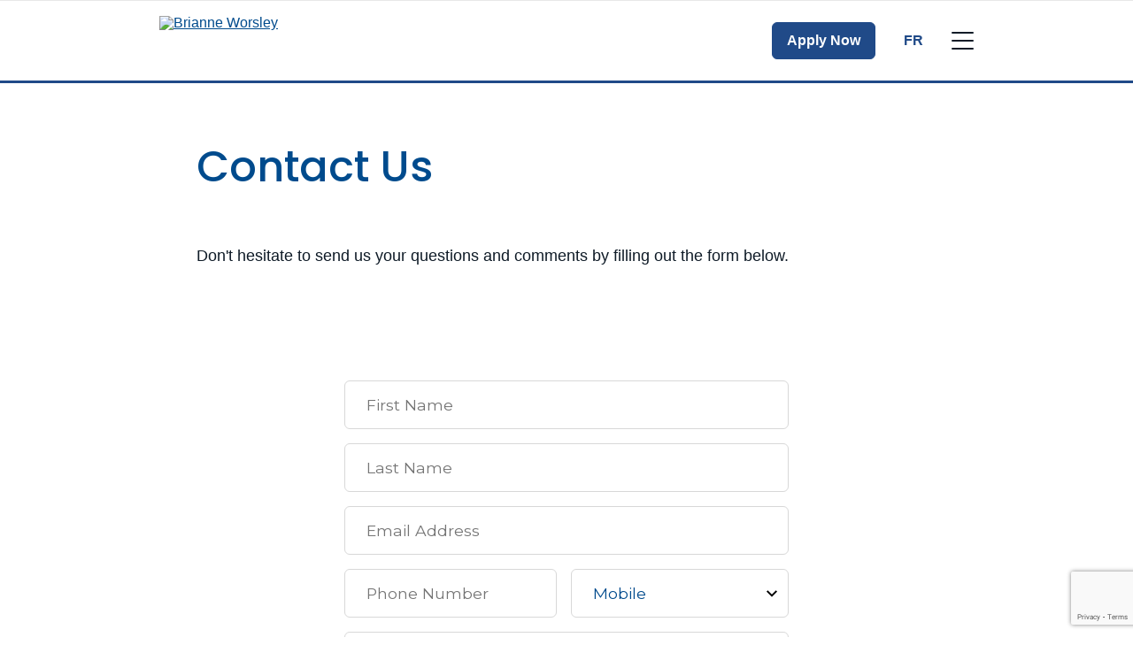

--- FILE ---
content_type: text/html; charset=UTF-8
request_url: https://www.mortgageintelligence.ca/en/brianne-worsley/contact-us/
body_size: 17164
content:
<!DOCTYPE html>
<html class="no-js production" lang="en-CA">

<head>
	<meta charset="UTF-8">
	<meta name="viewport" content="width=device-width, initial-scale=1.0">
	<link rel="profile" href="https://gmpg.org/xfn/11">
	<link rel="preconnect" href="https://fonts.gstatic.com">
	<link href="https://fonts.googleapis.com/css2?family=Montserrat:ital,wght@0,100;0,200;0,300;0,400;0,500;0,600;0,700;0,800;0,900;1,100;1,200;1,300;1,400;1,500;1,600;1,700;1,800;1,900&display=swap" rel="stylesheet">
	
	
	<link rel="preconnect" href="https://fonts.googleapis.com">
	<link rel="preconnect" href="https://fonts.gstatic.com" crossorigin>
	<link href="https://fonts.googleapis.com/css2?family=Poppins:ital,wght@0,100;0,200;0,300;0,400;0,500;0,600;0,700;0,800;0,900;1,100;1,200;1,300;1,400;1,500;1,600;1,700;1,800;1,900&display=swap" rel="stylesheet">
	<link rel="preload" href="https://www.mortgageintelligence.ca/wp-content/themes/m3/fonts/Avenir-Regular.woff2" as="font" type="font/woff2" crossorigin="anonymous">
	<link rel="preload" href="https://www.mortgageintelligence.ca/wp-content/themes/m3/fonts/Avenir-Black.woff2" as="font" type="font/woff2" crossorigin="anonymous">
	
	<style>
		.hide4broker {
			display: none !important;
		}

		.show4broker {
			display: block;
		}
	</style>
	<meta name='robots' content='noindex, follow' />
	<style>img:is([sizes="auto" i], [sizes^="auto," i]) { contain-intrinsic-size: 3000px 1500px }</style>
	
	<!-- This site is optimized with the Yoast SEO plugin v25.7 - https://yoast.com/wordpress/plugins/seo/ -->
	<title>Contact Us - Mortgage Intelligence</title>
	<link rel="canonical" href="https://www.mortgageintelligence.ca/en/contact-us/" />
	<meta property="og:locale" content="en_US" />
	<meta property="og:type" content="article" />
	<meta property="og:title" content="Contact Us - Mortgage Intelligence" />
	<meta property="og:description" content="General/Compliance Enquiries: mi@migroup.ca Media Relations: mediarelations@migroup.ca 1.866.854.6847 1.866.864.6847 Follow us on Facebook: Find us on Instagram: Connect on LinkedIn: Corporate Head Office 1410-5140 Yonge Street North York, Ontario M2N 6L7 905.283.3300 | 1.888.468.4734 1.866.864.6847 Kelowna 1890 Cooper Road, Suite 112 Kelowna, British Columbia V1Y 8B7 250.861.5055 1.866.864.6847 Port Moody 310-130 Brew Street Port Moody, British [&hellip;]" />
	<meta property="og:url" content="https://www.mortgageintelligence.ca/en/contact-us/" />
	<meta property="og:site_name" content="Mortgage Intelligence" />
	<meta property="article:modified_time" content="2025-10-29T15:34:02+00:00" />
	<meta name="twitter:card" content="summary_large_image" />
	<meta name="twitter:label1" content="Est. reading time" />
	<meta name="twitter:data1" content="1 minute" />
	<script type="application/ld+json" class="yoast-schema-graph">{"@context":"https://schema.org","@graph":[{"@type":"WebPage","@id":"https://www.mortgageintelligence.ca/en/contact-us/","url":"https://www.mortgageintelligence.ca/en/contact-us/","name":"Contact Us - Mortgage Intelligence","isPartOf":{"@id":"https://www.mortgageintelligence.ca/en/#website"},"datePublished":"2020-11-02T01:45:31+00:00","dateModified":"2025-10-29T15:34:02+00:00","breadcrumb":{"@id":"https://www.mortgageintelligence.ca/en/contact-us/#breadcrumb"},"inLanguage":"en-CA","potentialAction":[{"@type":"ReadAction","target":["https://www.mortgageintelligence.ca/en/contact-us/"]}]},{"@type":"BreadcrumbList","@id":"https://www.mortgageintelligence.ca/en/contact-us/#breadcrumb","itemListElement":[{"@type":"ListItem","position":1,"name":"Home","item":"https://www.mortgageintelligence.ca/en/"},{"@type":"ListItem","position":2,"name":"Contact Us"}]},{"@type":"WebSite","@id":"https://www.mortgageintelligence.ca/en/#website","url":"https://www.mortgageintelligence.ca/en/","name":"Mortgage Intelligence","description":"Canada&#039;s Mortgage Experts","potentialAction":[{"@type":"SearchAction","target":{"@type":"EntryPoint","urlTemplate":"https://www.mortgageintelligence.ca/en/?s={search_term_string}"},"query-input":{"@type":"PropertyValueSpecification","valueRequired":true,"valueName":"search_term_string"}}],"inLanguage":"en-CA"}]}</script>
	<!-- / Yoast SEO plugin. -->


<link rel='dns-prefetch' href='//www.google.com' />
<link rel='stylesheet' id='wp-block-library-css' href='https://www.mortgageintelligence.ca/wp-includes/css/dist/block-library/style.min.css?ver=6.8.3' type='text/css' media='all' />
<style id='classic-theme-styles-inline-css' type='text/css'>
/*! This file is auto-generated */
.wp-block-button__link{color:#fff;background-color:#32373c;border-radius:9999px;box-shadow:none;text-decoration:none;padding:calc(.667em + 2px) calc(1.333em + 2px);font-size:1.125em}.wp-block-file__button{background:#32373c;color:#fff;text-decoration:none}
</style>
<style id='m3-metadata-single-post-style-inline-css' type='text/css'>


</style>
<style id='global-styles-inline-css' type='text/css'>
:root{--wp--preset--aspect-ratio--square: 1;--wp--preset--aspect-ratio--4-3: 4/3;--wp--preset--aspect-ratio--3-4: 3/4;--wp--preset--aspect-ratio--3-2: 3/2;--wp--preset--aspect-ratio--2-3: 2/3;--wp--preset--aspect-ratio--16-9: 16/9;--wp--preset--aspect-ratio--9-16: 9/16;--wp--preset--color--black: #000000;--wp--preset--color--cyan-bluish-gray: #abb8c3;--wp--preset--color--white: #ffffff;--wp--preset--color--pale-pink: #f78da7;--wp--preset--color--vivid-red: #cf2e2e;--wp--preset--color--luminous-vivid-orange: #ff6900;--wp--preset--color--luminous-vivid-amber: #fcb900;--wp--preset--color--light-green-cyan: #7bdcb5;--wp--preset--color--vivid-green-cyan: #00d084;--wp--preset--color--pale-cyan-blue: #8ed1fc;--wp--preset--color--vivid-cyan-blue: #0693e3;--wp--preset--color--vivid-purple: #9b51e0;--wp--preset--gradient--vivid-cyan-blue-to-vivid-purple: linear-gradient(135deg,rgba(6,147,227,1) 0%,rgb(155,81,224) 100%);--wp--preset--gradient--light-green-cyan-to-vivid-green-cyan: linear-gradient(135deg,rgb(122,220,180) 0%,rgb(0,208,130) 100%);--wp--preset--gradient--luminous-vivid-amber-to-luminous-vivid-orange: linear-gradient(135deg,rgba(252,185,0,1) 0%,rgba(255,105,0,1) 100%);--wp--preset--gradient--luminous-vivid-orange-to-vivid-red: linear-gradient(135deg,rgba(255,105,0,1) 0%,rgb(207,46,46) 100%);--wp--preset--gradient--very-light-gray-to-cyan-bluish-gray: linear-gradient(135deg,rgb(238,238,238) 0%,rgb(169,184,195) 100%);--wp--preset--gradient--cool-to-warm-spectrum: linear-gradient(135deg,rgb(74,234,220) 0%,rgb(151,120,209) 20%,rgb(207,42,186) 40%,rgb(238,44,130) 60%,rgb(251,105,98) 80%,rgb(254,248,76) 100%);--wp--preset--gradient--blush-light-purple: linear-gradient(135deg,rgb(255,206,236) 0%,rgb(152,150,240) 100%);--wp--preset--gradient--blush-bordeaux: linear-gradient(135deg,rgb(254,205,165) 0%,rgb(254,45,45) 50%,rgb(107,0,62) 100%);--wp--preset--gradient--luminous-dusk: linear-gradient(135deg,rgb(255,203,112) 0%,rgb(199,81,192) 50%,rgb(65,88,208) 100%);--wp--preset--gradient--pale-ocean: linear-gradient(135deg,rgb(255,245,203) 0%,rgb(182,227,212) 50%,rgb(51,167,181) 100%);--wp--preset--gradient--electric-grass: linear-gradient(135deg,rgb(202,248,128) 0%,rgb(113,206,126) 100%);--wp--preset--gradient--midnight: linear-gradient(135deg,rgb(2,3,129) 0%,rgb(40,116,252) 100%);--wp--preset--font-size--small: 13px;--wp--preset--font-size--medium: 20px;--wp--preset--font-size--large: 36px;--wp--preset--font-size--x-large: 42px;--wp--preset--spacing--20: 0.44rem;--wp--preset--spacing--30: 0.67rem;--wp--preset--spacing--40: 1rem;--wp--preset--spacing--50: 1.5rem;--wp--preset--spacing--60: 2.25rem;--wp--preset--spacing--70: 3.38rem;--wp--preset--spacing--80: 5.06rem;--wp--preset--shadow--natural: 6px 6px 9px rgba(0, 0, 0, 0.2);--wp--preset--shadow--deep: 12px 12px 50px rgba(0, 0, 0, 0.4);--wp--preset--shadow--sharp: 6px 6px 0px rgba(0, 0, 0, 0.2);--wp--preset--shadow--outlined: 6px 6px 0px -3px rgba(255, 255, 255, 1), 6px 6px rgba(0, 0, 0, 1);--wp--preset--shadow--crisp: 6px 6px 0px rgba(0, 0, 0, 1);}:where(.is-layout-flex){gap: 0.5em;}:where(.is-layout-grid){gap: 0.5em;}body .is-layout-flex{display: flex;}.is-layout-flex{flex-wrap: wrap;align-items: center;}.is-layout-flex > :is(*, div){margin: 0;}body .is-layout-grid{display: grid;}.is-layout-grid > :is(*, div){margin: 0;}:where(.wp-block-columns.is-layout-flex){gap: 2em;}:where(.wp-block-columns.is-layout-grid){gap: 2em;}:where(.wp-block-post-template.is-layout-flex){gap: 1.25em;}:where(.wp-block-post-template.is-layout-grid){gap: 1.25em;}.has-black-color{color: var(--wp--preset--color--black) !important;}.has-cyan-bluish-gray-color{color: var(--wp--preset--color--cyan-bluish-gray) !important;}.has-white-color{color: var(--wp--preset--color--white) !important;}.has-pale-pink-color{color: var(--wp--preset--color--pale-pink) !important;}.has-vivid-red-color{color: var(--wp--preset--color--vivid-red) !important;}.has-luminous-vivid-orange-color{color: var(--wp--preset--color--luminous-vivid-orange) !important;}.has-luminous-vivid-amber-color{color: var(--wp--preset--color--luminous-vivid-amber) !important;}.has-light-green-cyan-color{color: var(--wp--preset--color--light-green-cyan) !important;}.has-vivid-green-cyan-color{color: var(--wp--preset--color--vivid-green-cyan) !important;}.has-pale-cyan-blue-color{color: var(--wp--preset--color--pale-cyan-blue) !important;}.has-vivid-cyan-blue-color{color: var(--wp--preset--color--vivid-cyan-blue) !important;}.has-vivid-purple-color{color: var(--wp--preset--color--vivid-purple) !important;}.has-black-background-color{background-color: var(--wp--preset--color--black) !important;}.has-cyan-bluish-gray-background-color{background-color: var(--wp--preset--color--cyan-bluish-gray) !important;}.has-white-background-color{background-color: var(--wp--preset--color--white) !important;}.has-pale-pink-background-color{background-color: var(--wp--preset--color--pale-pink) !important;}.has-vivid-red-background-color{background-color: var(--wp--preset--color--vivid-red) !important;}.has-luminous-vivid-orange-background-color{background-color: var(--wp--preset--color--luminous-vivid-orange) !important;}.has-luminous-vivid-amber-background-color{background-color: var(--wp--preset--color--luminous-vivid-amber) !important;}.has-light-green-cyan-background-color{background-color: var(--wp--preset--color--light-green-cyan) !important;}.has-vivid-green-cyan-background-color{background-color: var(--wp--preset--color--vivid-green-cyan) !important;}.has-pale-cyan-blue-background-color{background-color: var(--wp--preset--color--pale-cyan-blue) !important;}.has-vivid-cyan-blue-background-color{background-color: var(--wp--preset--color--vivid-cyan-blue) !important;}.has-vivid-purple-background-color{background-color: var(--wp--preset--color--vivid-purple) !important;}.has-black-border-color{border-color: var(--wp--preset--color--black) !important;}.has-cyan-bluish-gray-border-color{border-color: var(--wp--preset--color--cyan-bluish-gray) !important;}.has-white-border-color{border-color: var(--wp--preset--color--white) !important;}.has-pale-pink-border-color{border-color: var(--wp--preset--color--pale-pink) !important;}.has-vivid-red-border-color{border-color: var(--wp--preset--color--vivid-red) !important;}.has-luminous-vivid-orange-border-color{border-color: var(--wp--preset--color--luminous-vivid-orange) !important;}.has-luminous-vivid-amber-border-color{border-color: var(--wp--preset--color--luminous-vivid-amber) !important;}.has-light-green-cyan-border-color{border-color: var(--wp--preset--color--light-green-cyan) !important;}.has-vivid-green-cyan-border-color{border-color: var(--wp--preset--color--vivid-green-cyan) !important;}.has-pale-cyan-blue-border-color{border-color: var(--wp--preset--color--pale-cyan-blue) !important;}.has-vivid-cyan-blue-border-color{border-color: var(--wp--preset--color--vivid-cyan-blue) !important;}.has-vivid-purple-border-color{border-color: var(--wp--preset--color--vivid-purple) !important;}.has-vivid-cyan-blue-to-vivid-purple-gradient-background{background: var(--wp--preset--gradient--vivid-cyan-blue-to-vivid-purple) !important;}.has-light-green-cyan-to-vivid-green-cyan-gradient-background{background: var(--wp--preset--gradient--light-green-cyan-to-vivid-green-cyan) !important;}.has-luminous-vivid-amber-to-luminous-vivid-orange-gradient-background{background: var(--wp--preset--gradient--luminous-vivid-amber-to-luminous-vivid-orange) !important;}.has-luminous-vivid-orange-to-vivid-red-gradient-background{background: var(--wp--preset--gradient--luminous-vivid-orange-to-vivid-red) !important;}.has-very-light-gray-to-cyan-bluish-gray-gradient-background{background: var(--wp--preset--gradient--very-light-gray-to-cyan-bluish-gray) !important;}.has-cool-to-warm-spectrum-gradient-background{background: var(--wp--preset--gradient--cool-to-warm-spectrum) !important;}.has-blush-light-purple-gradient-background{background: var(--wp--preset--gradient--blush-light-purple) !important;}.has-blush-bordeaux-gradient-background{background: var(--wp--preset--gradient--blush-bordeaux) !important;}.has-luminous-dusk-gradient-background{background: var(--wp--preset--gradient--luminous-dusk) !important;}.has-pale-ocean-gradient-background{background: var(--wp--preset--gradient--pale-ocean) !important;}.has-electric-grass-gradient-background{background: var(--wp--preset--gradient--electric-grass) !important;}.has-midnight-gradient-background{background: var(--wp--preset--gradient--midnight) !important;}.has-small-font-size{font-size: var(--wp--preset--font-size--small) !important;}.has-medium-font-size{font-size: var(--wp--preset--font-size--medium) !important;}.has-large-font-size{font-size: var(--wp--preset--font-size--large) !important;}.has-x-large-font-size{font-size: var(--wp--preset--font-size--x-large) !important;}
:where(.wp-block-post-template.is-layout-flex){gap: 1.25em;}:where(.wp-block-post-template.is-layout-grid){gap: 1.25em;}
:where(.wp-block-columns.is-layout-flex){gap: 2em;}:where(.wp-block-columns.is-layout-grid){gap: 2em;}
:root :where(.wp-block-pullquote){font-size: 1.5em;line-height: 1.6;}
</style>
<link data-minify="1" rel='stylesheet' id='m3-brands-style-css' href='https://www.mortgageintelligence.ca/wp-content/cache/min/4/wp-content/themes/m3/build/styles/style.css?ver=1752803186' type='text/css' media='all' />
<link data-minify="1" rel='stylesheet' id='imi-style-css' href='https://www.mortgageintelligence.ca/wp-content/cache/min/4/wp-content/themes/imi/style.css?ver=1752803186' type='text/css' media='all' />
<style id='rocket-lazyload-inline-css' type='text/css'>
.rll-youtube-player{position:relative;padding-bottom:56.23%;height:0;overflow:hidden;max-width:100%;}.rll-youtube-player:focus-within{outline: 2px solid currentColor;outline-offset: 5px;}.rll-youtube-player iframe{position:absolute;top:0;left:0;width:100%;height:100%;z-index:100;background:0 0}.rll-youtube-player img{bottom:0;display:block;left:0;margin:auto;max-width:100%;width:100%;position:absolute;right:0;top:0;border:none;height:auto;-webkit-transition:.4s all;-moz-transition:.4s all;transition:.4s all}.rll-youtube-player img:hover{-webkit-filter:brightness(75%)}.rll-youtube-player .play{height:100%;width:100%;left:0;top:0;position:absolute;background:var(--wpr-bg-e7d34b41-f807-4e1e-920c-957bcf703488) no-repeat center;background-color: transparent !important;cursor:pointer;border:none;}
</style>
<script type="text/javascript" src="https://www.mortgageintelligence.ca/wp-includes/js/jquery/jquery.min.js?ver=3.7.1" id="jquery-core-js"></script>
<script type="text/javascript" src="https://www.mortgageintelligence.ca/wp-includes/js/jquery/jquery-migrate.min.js?ver=3.4.1" id="jquery-migrate-js"></script>
<link rel="https://api.w.org/" href="https://www.mortgageintelligence.ca/wp-json/" /><link rel="alternate" title="JSON" type="application/json" href="https://www.mortgageintelligence.ca/wp-json/wp/v2/pages/27" /><link rel="EditURI" type="application/rsd+xml" title="RSD" href="https://www.mortgageintelligence.ca/xmlrpc.php?rsd" />
<meta name="generator" content="WordPress 6.8.3" />
<link rel='shortlink' href='https://www.mortgageintelligence.ca/?p=27' />
<link rel="alternate" title="oEmbed (JSON)" type="application/json+oembed" href="https://www.mortgageintelligence.ca/wp-json/oembed/1.0/embed?url=https%3A%2F%2Fwww.mortgageintelligence.ca%2Fen%2Fcontact-us%2F" />
<link rel="alternate" title="oEmbed (XML)" type="text/xml+oembed" href="https://www.mortgageintelligence.ca/wp-json/oembed/1.0/embed?url=https%3A%2F%2Fwww.mortgageintelligence.ca%2Fen%2Fcontact-us%2F&#038;format=xml" />

		<!-- Google Tag Manager -->
		<script>
			(function(w, d, s, l, i) {
				w[l] = w[l] || [];
				w[l].push({
					'gtm.start': new Date().getTime(),
					event: 'gtm.js'
				});
				var f = d.getElementsByTagName(s)[0],
					j = d.createElement(s),
					dl = l != 'dataLayer' ? '&l=' + l : '';
				j.async = true;
				j.src =
					'https://www.googletagmanager.com/gtm.js?id=' + i + dl;
				f.parentNode.insertBefore(j, f);
			})(window, document, 'script', 'dataLayer', 'GTM-NHBQRSW');
		</script>
		<!-- End Google Tag Manager -->

	
		<script type="text/javascript">
			window.didomiConfig = {
				languages: {
					enabled: ['en'],
					default: 'en'
				}
			};
			window.gdprAppliesGlobally = false;
			(function() {
				(function(e, r) {
					var t = document.createElement("link");
					t.rel = "preconnect";
					t.as = "script";
					var n = document.createElement("link");
					n.rel = "dns-prefetch";
					n.as = "script";
					var i = document.createElement("link");
					i.rel = "preload";
					i.as = "script";
					var o = document.createElement("script");
					o.id = "spcloader";
					o.type = "text/javascript";
					o["async"] = true;
					o.charset = "utf-8";
					var a = "https://sdk.privacy-center.org/" + e + "/loader.js?target_type=notice&target=" + r;
					if (window.didomiConfig && window.didomiConfig.user) {
						var c = window.didomiConfig.user;
						var s = c.country;
						var d = c.region;
						if (s) {
							a = a + "&country=" + s;
							if (d) {
								a = a + "&region=" + d
							}
						}
					}
					t.href = "https://sdk.privacy-center.org/";
					n.href = "https://sdk.privacy-center.org/";
					i.href = a;
					o.src = a;
					var p = document.getElementsByTagName("script")[0];
					p.parentNode.insertBefore(t, p);
					p.parentNode.insertBefore(n, p);
					p.parentNode.insertBefore(i, p);
					p.parentNode.insertBefore(o, p)
				})("e874aa71-5754-45b6-a3e4-b63a7e0ad1cf", "LzLbTUkm")
			})();
		</script>
					<!-- Open Graph Tags -->
			<meta property="og:locale" content="en_CA" />
			<meta property="og:title" content="Contact Us" />
			<meta property="og:description" content="General/Compliance Enquiries: mi@migroup.ca Media Relations: mediarelations@migroup.ca 1.866.854.6847 1.866.864.6847 Follow us on Facebook: Find us on Instagram: Connect on LinkedIn: Corporate Head Office 1410-5140 Yonge Street North York, Ontario M2N 6L7 905.283.3300 | 1.888.468.4734 1.866.864.6847 Kelowna 1890 Cooper Road, Suite 112 Kelowna, British Columbia V1Y 8B7 250.861.5055 1.866.864.6847 Port Moody 310-130 Brew Street Port Moody, British [&hellip;]" />
			<meta property="og:url" content="https://www.mortgageintelligence.ca/en/contact-us/" />
			<meta property="og:type" content="article" />
			<meta property="og:image" content="https://brokerwebsitesimage.azureedge.net/m3brokerimages1/sites/4/2024/07/imi-fb.webp" />
							<meta property="og:image:width" content="1200" />
				<meta property="og:image:height" content="630" />
						<meta property="og:site_name" content="Mortgage Intelligence" />
			<meta property="article:published_time" content="2020-11-02T01:45:31-05:00" />
			<meta property="article:modified_time" content="2025-10-29T10:34:02-05:00" />

			<!-- Twitter Card Tags -->
			<meta name="twitter:card" content="summary_large_image" />
			<meta name="twitter:title" content="Contact Us" />
			<meta name="twitter:description" content="General/Compliance Enquiries: mi@migroup.ca Media Relations: mediarelations@migroup.ca 1.866.854.6847 1.866.864.6847 Follow us on Facebook: Find us on Instagram: Connect on LinkedIn: Corporate Head Office 1410-5140 Yonge Street North York, Ontario M2N 6L7 905.283.3300 | 1.888.468.4734 1.866.864.6847 Kelowna 1890 Cooper Road, Suite 112 Kelowna, British Columbia V1Y 8B7 250.861.5055 1.866.864.6847 Port Moody 310-130 Brew Street Port Moody, British [&hellip;]" />
			<meta name="twitter:url" content="https://www.mortgageintelligence.ca/en/contact-us/" />
			<meta name="twitter:image" content="https://brokerwebsitesimage.azureedge.net/m3brokerimages1/sites/4/2024/07/imi-fb.webp" />
							<meta name="twitter:site" content="@invismitweets" />
			<meta name="description" content="General/Compliance Enquiries: mi@migroup.ca Media Relations: mediarelations@migroup.ca 1.866.854.6847 1.866.864.6847 Follow us on Facebook: Find us on Instagram: Connect on LinkedIn: Corporate Head Office 1410-5140 Yonge Street North York, Ontario M2N 6L7 905.283.3300 | 1.888.468.4734 1.866.864.6847 Kelowna 1890 Cooper Road, Suite 112 Kelowna, British Columbia V1Y 8B7 250.861.5055 1.866.864.6847 Port Moody 310-130 Brew Street Port Moody, British [&amp;hellip;]" />
<link rel="icon" href="https://brokerwebsitesimage.azureedge.net/m3brokerimages1/sites/4/2022/01/cropped-MI-Favicon-32x32.png" sizes="32x32" />
<link rel="icon" href="https://brokerwebsitesimage.azureedge.net/m3brokerimages1/sites/4/2022/01/cropped-MI-Favicon-192x192.png" sizes="192x192" />
<link rel="apple-touch-icon" href="https://brokerwebsitesimage.azureedge.net/m3brokerimages1/sites/4/2022/01/cropped-MI-Favicon-180x180.png" />
<meta name="msapplication-TileImage" content="https://brokerwebsitesimage.azureedge.net/m3brokerimages1/sites/4/2022/01/cropped-MI-Favicon-270x270.png" />
<noscript><style id="rocket-lazyload-nojs-css">.rll-youtube-player, [data-lazy-src]{display:none !important;}</style></noscript><style id="wpr-lazyload-bg-container"></style><style id="wpr-lazyload-bg-exclusion"></style>
<noscript>
<style id="wpr-lazyload-bg-nostyle">.rll-youtube-player .play{--wpr-bg-e7d34b41-f807-4e1e-920c-957bcf703488: url('https://www.mortgageintelligence.ca/wp-content/plugins/wp-rocket/assets/img/youtube.png');}</style>
</noscript>
<script type="application/javascript">const rocket_pairs = [{"selector":".rll-youtube-player .play","style":".rll-youtube-player .play{--wpr-bg-e7d34b41-f807-4e1e-920c-957bcf703488: url('https:\/\/www.mortgageintelligence.ca\/wp-content\/plugins\/wp-rocket\/assets\/img\/youtube.png');}","hash":"e7d34b41-f807-4e1e-920c-957bcf703488","url":"https:\/\/www.mortgageintelligence.ca\/wp-content\/plugins\/wp-rocket\/assets\/img\/youtube.png"}]; const rocket_excluded_pairs = [];</script><meta name="generator" content="WP Rocket 3.17.3" data-wpr-features="wpr_lazyload_css_bg_img wpr_minify_js wpr_lazyload_images wpr_lazyload_iframes wpr_minify_css wpr_desktop wpr_preload_links" /></head>

<body class="wp-singular page-template page-template-page-contact page-template-page-contact-php page page-id-27 page-parent wp-theme-m3 wp-child-theme-imi imi-theme" data-bs-theme="imi">
			<!-- Google Tag Manager (noscript) -->
		<noscript><iframe src="https://www.googletagmanager.com/ns.html?id=GTM-NHBQRSW" height="0" width="0" style="display:none;visibility:hidden"></iframe></noscript>
		<!-- End Google Tag Manager (noscript) -->
	

<header data-rocket-location-hash="8891159a1ed49d60237fd43b0571a65f" id="masthead" class="site-header sticky-top border-primary border-bottom border-3 bg-white" role="banner">
	<div data-rocket-location-hash="40f63568a1afe907e3d374deefb3acbc" class="pt-3 border-top">
		<div data-rocket-location-hash="40f22408a88335a0945fffe944caafc3" class="container">
			<div class="row">
				<div class="col m3-logo">
										<a href="https://www.mortgageintelligence.ca/en/mortgage-broker/brianne-worsley/">
																				<img class="imi-logo-employee" src="data:image/svg+xml,%3Csvg%20xmlns='http://www.w3.org/2000/svg'%20viewBox='0%200%200%200'%3E%3C/svg%3E" alt="Brianne Worsley" data-lazy-src="https://www.mortgageboss.ca/FileLibrary/Client_960/_Franchise_Logo_Web/307.png" /><noscript><img class="imi-logo-employee" src="https://www.mortgageboss.ca/FileLibrary/Client_960/_Franchise_Logo_Web/307.png" alt="Brianne Worsley" /></noscript>
											</a>
				</div>
				<div class="col-auto ps-0 pt-0">
					<nav class="site-navigation main-navigation navbar navbar-expand-xl" itemscope itemtype="http://schema.org/SiteNavigationElement">
						<div class="container px-0 py-3 py-sm-0">
							<div class="collapse navbar-collapse">
								<ul id="menu-main-menu-fr" class="navbar-nav me-auto mb-2 mb-md-0">
									<li class="menu-item nav-item menu-item-has-children dropdown">
										<a href="#" class="nav-link dropdown-toggle py-3" data-bs-toggle="dropdown" aria-haspopup="true" data-bs-auto-close="outside" aria-expanded="false">Mortgages</a>
										<ul class="dropdown-menu shadow-sm border border-0 fade-in animation-duration-1 depth_0">
																						<li>
												<a class="dropdown-item" href="https://getmy.mortgage/gc0t21ast#/application-widget/welcome?locale=en-CA" target="_blank">
													Apply Now												</a>
											</li>
																						<li itemprop="name"><a itemprop="url" class="dropdown-item" href="/en/brianne-worsley/mortgage-options/">Mortgage Options</a></li>
											<li itemprop="name"><a itemprop="url" class="dropdown-item" href="/en/brianne-worsley/insurances/">Insurance</a></li>
										</ul>
									</li>


																			<li class="menu-item nav-item menu-item-has-children dropdown">
											<a href="#" class="nav-link dropdown-toggle py-3" data-bs-toggle="dropdown" aria-haspopup="true" data-bs-auto-close="outside" aria-expanded="false">
												Mortgage Services											</a>
											<ul class="dropdown-menu shadow-sm border border-0 fade-in animation-duration-1 depth_0">
												<li itemprop="name">
																<a itemprop="url" class="dropdown-item" href="/en/brianne-worsley/mortgage-options/first-time-home-buyer/">First-Time Home Buyer</a>
															</li><li itemprop="name">
																<a itemprop="url" class="dropdown-item" href="/en/brianne-worsley/mortgage-pre-approval/">Mortgage Pre-Approval</a>
															</li><li itemprop="name">
																<a itemprop="url" class="dropdown-item" href="/en/brianne-worsley/mortgage-options/mortgage-renewal/">Mortgage Renewal</a>
															</li><li itemprop="name">
																<a itemprop="url" class="dropdown-item" href="/en/brianne-worsley/mortgage-options/improve-credit/">Credit Improvement</a>
															</li><li itemprop="name">
																<a itemprop="url" class="dropdown-item" href="/en/brianne-worsley/mortgage-options/refinancing/">Mortgage Refinancing</a>
															</li><li itemprop="name">
																<a itemprop="url" class="dropdown-item" href="/en/brianne-worsley/mortgage-options/self-employed-workers/">Self-Employed Mortgages</a>
															</li><li itemprop="name">
																<a itemprop="url" class="dropdown-item" href="/en/brianne-worsley/mortgage-options/reverse-mortgages/">Reverse Mortgages</a>
															</li><li itemprop="name">
																<a itemprop="url" class="dropdown-item" href="/en/brianne-worsley/mortgage-options/vacation-property/">Buying a Vacation Property</a>
															</li><li itemprop="name">
																<a itemprop="url" class="dropdown-item" href="/en/brianne-worsley/mortgage-options/newcomers-to-canada/">Newcomers to Canada</a>
															</li><li itemprop="name">
																<a itemprop="url" class="dropdown-item" href="/en/brianne-worsley/mortgage-options/next-home/">Next Home Mortgages</a>
															</li><li itemprop="name">
																<a itemprop="url" class="dropdown-item" href="/en/brianne-worsley/mortgage-options/investment-property/">Investment Property</a>
															</li><li itemprop="name">
																<a itemprop="url" class="dropdown-item" href="/en/brianne-worsley/mortgage-options/commercial/">Commercial Mortgage</a>
															</li>											</ul>
										</li>
									

									<li class="menu-item nav-item menu-item-has-children dropdown">
										<a href="#" class="nav-link dropdown-toggle py-3 mx-2" data-bs-toggle="dropdown" aria-haspopup="true" data-bs-auto-close="outside" aria-expanded="false">Today's Rates</a>
										<ul class="dropdown-menu shadow-sm border border-0 fade-in animation-duration-1 depth_0">
																							<li><a class="dropdown-item" href="https://www.mortgageintelligence.ca/en/mortgage-broker/brianne-worsley/rates/">Rates</a></li>
																					</ul>
									</li>
									<li class="menu-item nav-item menu-item-has-children dropdown">
										<a href="#" class="nav-link dropdown-toggle py-3 mx-2" data-bs-toggle="dropdown" aria-haspopup="true" data-bs-auto-close="outside" aria-expanded="false">Resources</a>
										<ul class="dropdown-menu shadow-sm border border-0 fade-in animation-duration-1 depth_0">
											<li itemprop="name"><a itemprop="url" class="dropdown-item" href="/en/brianne-worsley/affordability-calculator/">Calculators</a></li>
											<li itemprop="name"><a itemprop="url" class="dropdown-item" href="/en/brianne-worsley/faqs/">FAQs</a></li>
											<li itemprop="name"><a itemprop="url" class="dropdown-item" href="/en/brianne-worsley/educational-videos/">Educational Videos</a></li>
											<li itemprop="name"><a itemprop="url" class="dropdown-item" href="/en/brianne-worsley/newsletter/">Newsletter Sign-up</a></li>
																							<li itemprop="name"><a itemprop="url" class="dropdown-item" href="/en/brianne-worsley/blog/">Blog</a></li>
																					</ul>
									</li>
									<li class="menu-item nav-item menu-item-has-children dropdown">
										<a href="#" class="nav-link dropdown-toggle py-3 mx-2" data-bs-toggle="dropdown" aria-haspopup="true" data-bs-auto-close="outside" aria-expanded="false">About</a>
										<ul class="dropdown-menu shadow-sm border border-0 fade-in animation-duration-1 depth_0">
											<li itemprop="name"><a itemprop="url" class="dropdown-item" href="/en/brianne-worsley/about-us/">About Us</a></li>
																						<li itemprop="name"><a itemprop="url" class="dropdown-item" href="/en/brianne-worsley/contact-us/">Contact Us</a></li>
										</ul>
									</li>
								</ul>


															</div>

															<a href="/en/brianne-worsley/apply-online/" type="button" class="btn btn-primary py-2 px-3 fw-bold d-none d-sm-block">Apply Now</a>
							
								<a class="lang text-primary fw-bold text-uppercase ms-4 text-decoration-none" href="https://www.intelligencehypothecaire.ca/fr/brianne-worsley/contactez-nous/">Fr</a>

							<button class="navbar-toggler ms-4 border-0 collapsed" type="button" data-bs-toggle="collapse" data-bs-target="#navbarNavDropdown" aria-controls="navbarNavDropdown" aria-expanded="false">
								<span class="toggler-icon top-bar"></span>
								<span class="toggler-icon middle-bar"></span>
								<span class="toggler-icon bottom-bar"></span>
							</button>

						</div>
					</nav>
				</div>
				<div class="col-12">
					<nav id="mobile-menu" class="navbar" itemscope itemtype="http://schema.org/SiteNavigationElement">
						<div class="collapse navbar-collapse p-3" id="navbarNavDropdown">
							<ul id="menu-main-mobile" class="navbar-nav me-auto mb-0 mb-md-0 navbar-nav-scroll" style="--bs-scroll-height: 65vh;">
								<li class="menu-item nav-item menu-item-has-children dropdown">
									<a href="#" class="nav-link dropdown-toggle py-3" data-bs-toggle="dropdown" aria-haspopup="true" data-bs-auto-close="outside" aria-expanded="false">Mortgages</a>
									<ul class="dropdown-menu shadow-sm border border-0 fade-in animation-duration-1 depth_0">
																				<li>
											<a class="dropdown-item" href="https://getmy.mortgage/gc0t21ast#/application-widget/welcome?locale=en-CA" target="_blank">
												Apply Now											</a>
										</li>
																				<li itemprop="name"><a itemprop="url" class="dropdown-item" href="/en/brianne-worsley/mortgage-options/">Mortgage Options</a></li>
										<li itemprop="name"><a itemprop="url" class="dropdown-item" href="/en/brianne-worsley/insurances/">Insurance</a></li>
									</ul>
								</li>

																		<li class="menu-item nav-item menu-item-has-children dropdown">
											<a href="#" class="nav-link dropdown-toggle py-3" data-bs-toggle="dropdown" aria-haspopup="true" data-bs-auto-close="outside" aria-expanded="false">
												Mortgage Services											</a>
											<ul class="dropdown-menu shadow-sm border border-0 fade-in animation-duration-1 depth_0">
												<li itemprop="name">
																<a itemprop="url" class="dropdown-item" href="/en/brianne-worsley/mortgage-options/first-time-home-buyer/">First-Time Home Buyer</a>
															</li><li itemprop="name">
																<a itemprop="url" class="dropdown-item" href="/en/brianne-worsley/mortgage-pre-approval/">Mortgage Pre-Approval</a>
															</li><li itemprop="name">
																<a itemprop="url" class="dropdown-item" href="/en/brianne-worsley/mortgage-options/mortgage-renewal/">Mortgage Renewal</a>
															</li><li itemprop="name">
																<a itemprop="url" class="dropdown-item" href="/en/brianne-worsley/mortgage-options/improve-credit/">Credit Improvement</a>
															</li><li itemprop="name">
																<a itemprop="url" class="dropdown-item" href="/en/brianne-worsley/mortgage-options/refinancing/">Mortgage Refinancing</a>
															</li><li itemprop="name">
																<a itemprop="url" class="dropdown-item" href="/en/brianne-worsley/mortgage-options/self-employed-workers/">Self-Employed Mortgages</a>
															</li><li itemprop="name">
																<a itemprop="url" class="dropdown-item" href="/en/brianne-worsley/mortgage-options/reverse-mortgages/">Reverse Mortgages</a>
															</li><li itemprop="name">
																<a itemprop="url" class="dropdown-item" href="/en/brianne-worsley/mortgage-options/vacation-property/">Buying a Vacation Property</a>
															</li><li itemprop="name">
																<a itemprop="url" class="dropdown-item" href="/en/brianne-worsley/mortgage-options/newcomers-to-canada/">Newcomers to Canada</a>
															</li><li itemprop="name">
																<a itemprop="url" class="dropdown-item" href="/en/brianne-worsley/mortgage-options/next-home/">Next Home Mortgages</a>
															</li><li itemprop="name">
																<a itemprop="url" class="dropdown-item" href="/en/brianne-worsley/mortgage-options/investment-property/">Investment Property</a>
															</li><li itemprop="name">
																<a itemprop="url" class="dropdown-item" href="/en/brianne-worsley/mortgage-options/commercial/">Commercial Mortgage</a>
															</li>											</ul>
										</li>
									
								<li class="menu-item nav-item menu-item-has-children dropdown">
									<a href="#" class="nav-link dropdown-toggle py-3" data-bs-toggle="dropdown" aria-haspopup="true" data-bs-auto-close="outside" aria-expanded="false">Today's Rates</a>
									<ul class="dropdown-menu shadow-sm border border-0 fade-in animation-duration-1 depth_0">
																					<li><a class="dropdown-item" href="https://www.mortgageintelligence.ca/en/mortgage-broker/brianne-worsley/rates/">Rates</a></li>
																			</ul>
								</li>
								<li class="menu-item nav-item menu-item-has-children dropdown">
									<a href="#" class="nav-link dropdown-toggle py-3" data-bs-toggle="dropdown" aria-haspopup="true" data-bs-auto-close="outside" aria-expanded="false">Resources</a>
									<ul class="dropdown-menu shadow-sm border border-0 fade-in animation-duration-1 depth_0">
										<li itemprop="name"><a itemprop="url" class="dropdown-item" href="/en/brianne-worsley/affordability-calculator/">Calculators</a></li>
										<li itemprop="name"><a itemprop="url" class="dropdown-item" href="/en/brianne-worsley/faqs/">FAQs</a></li>
										<li itemprop="name"><a itemprop="url" class="dropdown-item" href="/en/brianne-worsley/educational-videos/">Educational Videos</a></li>
										<li itemprop="name"><a itemprop="url" class="dropdown-item" href="/en/brianne-worsley/newsletter/">Newsletter Sign-up</a></li>
																					<li itemprop="name"><a itemprop="url" class="dropdown-item" href="/en/brianne-worsley/blog/">Blog</a></li>
																			</ul>
								</li>
								<li class="menu-item nav-item menu-item-has-children dropdown">
									<a href="#" class="nav-link dropdown-toggle py-3" data-bs-toggle="dropdown" aria-haspopup="true" data-bs-auto-close="outside" aria-expanded="false">About</a>
									<ul class="dropdown-menu shadow-sm border border-0 fade-in animation-duration-1 depth_0">
										<li itemprop="name"><a itemprop="url" class="dropdown-item" href="/en/brianne-worsley/about-us/">About Us</a></li>
																				<li itemprop="name"><a itemprop="url" class="dropdown-item" href="/en/brianne-worsley/contact-us/">Contact Us</a></li>
									</ul>
								</li>
							</ul>
															<div class="d-grid gap-0 pt-3 pb-0 border-top d-block d-sm-none">
									<a href="/en/brianne-worsley/apply-online/" type="button" class="btn btn-primary fw-bold py-3">Apply Now</a>
								</div>
													
						</div>
					</nav>
				</div>
			</div>
		</div>
	</div>
</header><!-- #masthead .site-header -->	<main data-rocket-location-hash="ec5187300a9de9bd7ec34ee78112e919" id="main">

    <section data-rocket-location-hash="03ce21032eb7b9fceac35c3af198e039" class="contact-heading max-width">
        <h1>Contact Us</h1>    </section>

    <section data-rocket-location-hash="af18ea5e64024dc69b9a608d05ea8357" class="contact-content max-width">
        <div data-rocket-location-hash="1f8cefed2ce4044fcb9cefe8f0647bce" class="contact-description">
                            <p>Don't hesitate to send us your questions and comments by filling out the form below.</p>
                    </div>
        <div data-rocket-location-hash="bd74d375918add18d6b92168fe60b650">
            <br /><br /><br /><br />
        </div>
        <div data-rocket-location-hash="fda140fc89317bfb1013b950bac25ba5" class="m3b-contact-form">
            <div class="form-error"></div>
            <div class="form-success"></div>
            <form method="POST" action="javascript:;">
                <div class="form-input form-input--first_name">
                    <label for="first_name">First Name</label>
                    <input type="text" aria-label="First Name" id="first_name" name="first_name" maxlength="50" placeholder="First Name" />
                </div>
                <div class="form-input form-input--last_name">
					<label for="last_name">Last Name</label>
                    <input type="text" aria-label="Last Name" id="last_name" name="last_name" maxlength="50" placeholder="Last Name" />
                </div>
                <div class="form-input form-input--email">
                    <label for="email">Email</label>
            		<input type="email" aria-label="Email" id="email" name="email" maxlength="100" placeholder="Email Address" />
                </div>
                <div class="form-input form-input--phone">
                    <input type="tel" name="phone" minlength="17" maxlength="17" title="Valid phone number" placeholder="Phone Number" />
                    <select name="phone_type">
                        <option value="2">Mobile</option>
                        <option value="3">Work</option>
                        <option value="1">Residential</option>
                    </select>
                </div>
                <div class="form-input form-input--postal_code">
                    <input type="text" name="postal_code" pattern="^[A-Za-z0-9]{3}\s?[A-Za-z0-9]{3}$" minlength="6" maxlength="7" title="Valid postal code" placeholder="Postal Code" />
                </div>
                <div class="form-input form-input--comments">
                    <textarea name="comments" placeholder="Comments" rows="1"></textarea>
                </div>
                <div class="form-input form-input--casl">
                    <label for="casl-accept"><input id="casl-accept" type="checkbox" name="casl" /> I consent to receiving communications from Mortgage Intelligence, affiliated companies and authorized agents. You can withdraw your consent at any time by unsubscribing.                </div>
                <div class="form-input form-input--submit">
                    <button class="button" type="submit">Submit</button>
                </div>
            </form>
        </div>
    </section>

                <section data-rocket-location-hash="8daa943492e564ab4f9d6c09d1b1bc29" class="agent-heading">
    <div data-rocket-location-hash="3c723413b2625e7e17b38214674a4c0a" class="agent-heading-inner max-width">
        <div class="agent-info">
            <div class="agent-info__img">
                                    <img class="agent-info__img-photo" src="data:image/svg+xml,%3Csvg%20xmlns='http://www.w3.org/2000/svg'%20viewBox='0%200%200%200'%3E%3C/svg%3E" alt="Contact Us" data-lazy-src="https://www.mortgageboss.ca/FileLibrary/Client_960/_Agent_Photo/41001969.jpg"><noscript><img class="agent-info__img-photo" src="https://www.mortgageboss.ca/FileLibrary/Client_960/_Agent_Photo/41001969.jpg" alt="Contact Us"></noscript>
                            </div>
            <div class="agent-info__details">
                <div class="agent-info__details-box">
                    <h1>
                        Brianne Worsley                    </h1>
                                            <h2>Mortgage Broker</h2>
                                                                <h3>Key Mortgage Partners</h3>
                                                                <div class="agent-info__license"><div class="footer-license footer-license-on mb-2">Ontario: 12233 - Mortgage Broker</div></div>
                                                                                                </div>
                <div class="agent-details">
                                            <div class="agent-detail__item">
                            <span data-bg="https://www.mortgageintelligence.ca/wp-content/themes/imi/images/pages/icn-email2.svg" class="rocket-lazyload" style=""></span>
                            <a href="mailto:brianne@teammortgages.ca">brianne@teammortgages.ca</a>
                        </div>
                                                                <div class="agent-detail__item">
                            <span data-bg="https://www.mortgageintelligence.ca/wp-content/themes/imi/images/pages/icn-phone2.svg" class="rocket-lazyload" style=""></span>
                            Work: <a href="tel:(705) 305-9605">(705) 305-9605</a>
                        </div>
                                                                <div class="agent-detail__item">
                            <span data-bg="https://www.mortgageintelligence.ca/wp-content/themes/imi/images/pages/icn-phone2.svg" class="rocket-lazyload" style=""></span>
                            Cell: <a href="tel:(705) 305-9605">(705) 305-9605</a>
                        </div>
                                                                                                                        				</div>
                <div class="agent-detail__social">
                                            <a href="https://www.facebook.com/ontariomortgagebroker/" target="_blank">
                            <img src="data:image/svg+xml,%3Csvg%20xmlns='http://www.w3.org/2000/svg'%20viewBox='0%200%200%200'%3E%3C/svg%3E" alt="Facebook" data-lazy-src="https://www.mortgageintelligence.ca/wp-content/themes/imi/images/pages/icn-facebook.svg" /><noscript><img src="https://www.mortgageintelligence.ca/wp-content/themes/imi/images/pages/icn-facebook.svg" alt="Facebook" /></noscript>
                        </a>
                                                                                                                    </div>
                <br />
                <div class="agent-info__apply">
                                    </div>
            </div>
            <div class="agent-info-badge">
                            </div>
        </div>
    </div>
</section>
                    <section data-rocket-location-hash="8599e598d100d72c6f1fa1337ecd9c7b" class="agent-heading">
    <div data-rocket-location-hash="f7fe637db360caa3f675a0c7d1e35e8f" class="agent-heading-inner max-width">
        <div class="agent-info">
            <div class="agent-info__img">
                                    <img class="agent-info__img-logo" src="data:image/svg+xml,%3Csvg%20xmlns='http://www.w3.org/2000/svg'%20viewBox='0%200%200%200'%3E%3C/svg%3E" alt="Contact Us" data-lazy-src="https://www.mortgageboss.ca/FileLibrary/Client_960/_Franchise_Logo_Web/307.png"><noscript><img class="agent-info__img-logo" src="https://www.mortgageboss.ca/FileLibrary/Client_960/_Franchise_Logo_Web/307.png" alt="Contact Us"></noscript>
                            </div>
            <div class="agent-info__details">
                <div class="agent-info__details-box">
                    <h1>
                        Key Mortgage Partners                    </h1>
                                                                                    <div class="agent-info__license">12233</div>
                                                                <div class="agent-detail__item">
                            <a href="https://maps.google.com/maps?q=10%2C+Queen+Street+West%2C%2CElmvale%2C+ON%2C+L0L+1P0" target="_blank">                                10, Queen Street West,<br />Elmvale, ON, L0L 1P0                            </a>                        </div>
                                                                            </div>
                <div class="agent-details">
                                                                                                        <div class="agent-detail__item">
                            <span data-bg="https://www.mortgageintelligence.ca/wp-content/themes/imi/images/pages/icn-phone2.svg" class="rocket-lazyload" style=""></span>
                            <a href="tel:(905) 874-1680">(905) 874-1680</a>
                        </div>
                                                                                                    				</div>
                <div class="agent-detail__social">
                                                                                                                    </div>
                <br />
                <div class="agent-info__apply">
                                    </div>
            </div>
            <div class="agent-info-badge">
                            </div>
        </div>
    </div>
</section>            

</main>
<footer data-rocket-location-hash="cf530c38960a34a8de72e53bf35e2500" id="colophon" class="site-footer bg-primary text-white" itemscope="itemscope" itemtype="http://schema.org/WPFooter" role="contentinfo">
	<div data-rocket-location-hash="28bb38f4b06f8bea9e8607bf3ab18dc6" class="widgets py-8">
		<div data-rocket-location-hash="f9357140ee36883ea6064de5d7279a99" class="container">
			<div class="row">

				<div class="col-12 col-sm-12 col-lg-6">
					<div class="row">
						<div class="col-12 col-sm-6 col-lg-6" itemscope itemtype="http://schema.org/SiteNavigationElement">
							<h3 class="fw-bold pb-4">Mortgages</h3>
							<ul class="navbar-nav">
																<li>
									<a class="dropdown-item" href="https://getmy.mortgage/gc0t21ast#/application-widget/welcome?locale=en-CA" target="_blank">
										Apply Now									</a>
								</li>
																<li itemprop="name"><a itemprop="url" href="/en/brianne-worsley/mortgage-options/">Mortgage Options</a></li>
								<li itemprop="name"><a itemprop="url" href="/en/brianne-worsley/insurances/">Insurance</a></li>
							</ul>
						</div>
						<div class="col-12 col-sm-6 col-lg-6 pt-3 pt-sm-0" itemscope itemtype="http://schema.org/SiteNavigationElement">
							<h3 class="fw-bold pb-4">Resources</h3>
							<ul class="navbar-nav">
								<li itemprop="name"><a itemprop="url" href="/en/brianne-worsley/affordability-calculator/">Calculators</a></li>
								<li itemprop="name"><a itemprop="url" href="/en/brianne-worsley/faqs/">FAQs</a></li>
								<li itemprop="name"><a itemprop="url" href="/en/brianne-worsley/educational-videos/">Educational Videos</a></li>
								<li itemprop="name"><a itemprop="url" href="/en/brianne-worsley/newsletter/">Newsletter Sign-up</a></li>
								<li itemprop="name"><a itemprop="url" href="/en/brianne-worsley/mopolo/">Download Our App</a></li>
																	<li itemprop="name"><a itemprop="url" href="/en/brianne-worsley/blog/">Blog</a></li>
															</ul>
						</div>
					</div>
					<div class="row">
						<div class="col-12 col-sm-6 col-lg-6" itemscope itemtype="http://schema.org/SiteNavigationElement">
							<h3 class="fw-bold pb-4 pt-3 pt-lg-6">Our Rates</h3>
							<ul class="navbar-nav">
								<li itemprop="name"><a itemprop="url" href="/en/brianne-worsley/mortgage-options/our-rates/">Rates</a></li>
							</ul>
						</div>
						<div class="col-12 col-sm-6 col-lg-6 pt-3 pt-sm-0" itemscope itemtype="http://schema.org/SiteNavigationElement">
							<h3 class="fw-bold pb-4 pt-3 pt-lg-6">Connect</h3>
							<ul class="navbar-nav">
								<li itemprop="name"><a itemprop="url" href="/en/brianne-worsley/about-us/">About Us</a></li>
																<li itemprop="name"><a itemprop="url" href="/en/brianne-worsley/contact-us/">Contact Us</a></li>
																		<li itemprop="name"><a itemprop="url" href="/en/brianne-worsley/complaints-processing/">Complaints processing</a></li>
																</ul>
						</div>
					</div>
					<div class="row" itemscope itemtype="http://schema.org/SiteNavigationElement">
						<div class="col-12 col-sm-12 col-lg-6">
							<form class="position-relative my-6 my-lg-0" action="https://www.mortgageintelligence.ca/en/brianne-worsley/" method="get">
								<label for="search">Search https://www.mortgageintelligence.ca/en/</label>
								<input style="widht: 100%;" class="form-control form-control-lg" type="text" name="s" id="search" placeholder="Search" value="" />
								<input style="top:17px; right: 10px; width: 30px;" class="search-icon position-absolute" type="image" alt="Search" src="https://www.mortgageintelligence.ca/wp-content/themes/m3/images/search.svg" />
							</form>
						</div>
					</div>
				</div>


				<div class="col-12 col-md-12 col-lg-4 ms-lg-auto">
																									<h3 class="fw-bold pb-4">Contact</h3>
											
					<div>
														<h6 class="fw-bold">Phone:</h6>
								<p><a href="tel:(705) 305-9605" class="text-white text-decoration-none">(705) 305-9605</a></p>
													
														<h6 class="fw-bold">Email:</h6>
								<p><a href="mailto:brianne@teammortgages.ca" class="text-white text-decoration-none">brianne@teammortgages.ca</a></p>
																		</div>

											<h6 class="fw-bold">External Links:</h6>
						<div class="social-links pt-2">
															<a href="https://www.facebook.com/ontariomortgagebroker/" target="_blank" rel="nofollow" class="btn btn-icon btn-facebook p-1">
									<svg width="34" height="34" viewBox="0 0 34 34" fill="none" class="social-icon facebook" xmlns="http://www.w3.org/2000/svg">
										<g clip-path="url(#clip0_2977_31798)">
											<g clip-path="url(#clip1_2977_31798)">
												<path d="M31.8335 0.332031H2.16683C1.6806 0.332031 1.21428 0.525186 0.870467 0.869002C0.52665 1.21282 0.333496 1.67913 0.333496 2.16536V31.832C0.333496 32.0728 0.380917 32.3112 0.47305 32.5336C0.565184 32.756 0.700226 32.9582 0.870467 33.1284C1.04071 33.2986 1.24281 33.4337 1.46524 33.5258C1.68767 33.6179 1.92607 33.6654 2.16683 33.6654H18.1335V20.7487H13.8002V15.7487H18.1335V11.9987C18.0437 11.1183 18.1477 10.2289 18.438 9.39293C18.7284 8.55694 19.1981 7.79461 19.8143 7.15938C20.4304 6.52416 21.1781 6.03143 22.0049 5.71576C22.8316 5.40009 23.7174 5.26912 24.6002 5.33203C25.8974 5.32405 27.194 5.39083 28.4835 5.53203V10.032H25.8335C23.7335 10.032 23.3335 11.032 23.3335 12.482V15.6987H28.3335L27.6835 20.6987H23.3335V33.6654H31.8335C32.0743 33.6654 32.3127 33.6179 32.5351 33.5258C32.7575 33.4337 32.9596 33.2986 33.1299 33.1284C33.3001 32.9582 33.4351 32.756 33.5273 32.5336C33.6194 32.3112 33.6668 32.0728 33.6668 31.832V2.16536C33.6668 1.92461 33.6194 1.68621 33.5273 1.46378C33.4351 1.24135 33.3001 1.03924 33.1299 0.869002C32.9596 0.698762 32.7575 0.563719 32.5351 0.471586C32.3127 0.379452 32.0743 0.332031 31.8335 0.332031Z" />
											</g>
										</g>
										<defs>
											<clipPath id="clip0_2977_31798">
												<rect width="34" height="34" fill="white" />
											</clipPath>
											<clipPath id="clip1_2977_31798">
												<rect x="0.333496" y="0.332031" width="33.3333" height="33.3333" rx="5" fill="white" />
											</clipPath>
										</defs>
									</svg>
								</a>
							
														
							
							
															<a href="https://vimeo.com/channels/mortgageintelligence" target="_blank" rel="nofollow" class="btn btn-icon btn-vimeo p-1">
									<svg xmlns="http://www.w3.org/2000/svg" width="33" height="33" class="social-icon vimeo" viewBox="0 0 16 16">
										<path d="M15.992 4.204c-.071 1.556-1.158 3.687-3.262 6.393-2.175 2.829-4.016 4.243-5.522 4.243-.933 0-1.722-.861-2.367-2.583L3.55 7.523C3.07 5.8 2.556 4.94 2.007 4.94c-.118 0-.537.253-1.254.754L0 4.724a209.56 209.56 0 0 0 2.334-2.081c1.054-.91 1.845-1.388 2.373-1.437 1.243-.123 2.01.728 2.298 2.553.31 1.968.526 3.19.646 3.666.36 1.631.756 2.446 1.186 2.445.334 0 .836-.53 1.508-1.587.671-1.058 1.03-1.863 1.077-2.415.096-.913-.263-1.37-1.077-1.37a3.022 3.022 0 0 0-1.185.261c.789-2.573 2.291-3.825 4.508-3.756 1.644.05 2.419 1.117 2.324 3.2z" />
									</svg>
								</a>
							
															<a href="http://www.TeamMortgages.ca" target="_blank" rel="nofollow" class="btn btn-icon btn-link p-1">
									<svg width="34" height="34" viewBox="0 0 34 34" fill="none" class="social-icon external-link" xmlns="http://www.w3.org/2000/svg">
										<path fill-rule="evenodd" clip-rule="evenodd" d="M6 0H28C31.3135 0 34 2.68555 34 6V28C34 31.3145 31.3135 34 28 34H6C2.68652 34 0 31.3145 0 28V6C0 2.68555 2.68652 0 6 0ZM11 23H16.1001V21.1992H11C9.83984 21.1992 8.8501 20.7891 8.02979 19.9707C7.20996 19.1504 6.7998 18.1602 6.7998 17C6.7998 16.2773 6.95947 15.6191 7.27832 15.0273C7.4707 14.6699 7.72119 14.3379 8.02979 14.0293C8.8501 13.2109 9.83984 12.8008 11 12.8008H16.1001V11H11C9.33984 11 7.9248 11.5859 6.75488 12.7559C5.58496 13.9258 5 15.3398 5 17C5 18.6602 5.58496 20.0742 6.75488 21.2441C7.9248 22.4141 9.33984 23 11 23ZM12.3501 16.0996V17.9004H21.6499V16.0996H12.3501ZM17.8999 21.1992V23H23C24.6602 23 26.0752 22.4141 27.2451 21.2441C28.415 20.0742 29 18.6602 29 17C29 15.3398 28.415 13.9258 27.2451 12.7559C26.0752 11.5859 24.6602 11 23 11H17.8999V12.8008H23C24.1602 12.8008 25.1499 13.2109 25.9702 14.0293C26.79 14.8496 27.2002 15.8398 27.2002 17C27.2002 18.1602 26.79 19.1504 25.9702 19.9707C25.1499 20.7891 24.1602 21.1992 23 21.1992H17.8999Z" />
									</svg>
								</a>
													</div>
					
					<div class="footer-license pt-3">
													<div class="footer-license footer-license-on mb-2">Ontario: 12233 - Mortgage Broker</div>											</div>
				</div>
			</div><!-- .row -->
		</div><!-- .container -->
	</div>

	<div data-rocket-location-hash="e980227cc6a4e8e71db1ffced112b941" class="copy border-top">
		<div data-rocket-location-hash="d41813fee4980beb3a7eacb7c0b429fa" class="container">
			<div class="row  py-4">
				<div class="col-12 col-md-6 copy">
					<p class="mb-0 text-center text-md-start">
						<small>© 2025 Mortgage Intelligence</small>
					</p>
				</div>
				<div class="col-12 col-md-6 text-center text-md-end">
					<small>
												<a class="text-white text-decoration-none" href="https://www.mortgageintelligence.ca/en/brianne-worsley/privacy-policy/">Privacy Policy</a>
					</small>
				</div>
			</div>
		</div>
	</div>
</footer><script type="speculationrules">
{"prefetch":[{"source":"document","where":{"and":[{"href_matches":"\/*"},{"not":{"href_matches":["\/wp-*.php","\/wp-admin\/*","\/wp-content\/uploads\/sites\/4\/*","\/wp-content\/*","\/wp-content\/plugins\/*","\/wp-content\/themes\/imi\/*","\/wp-content\/themes\/m3\/*","\/*\\?(.+)"]}},{"not":{"selector_matches":"a[rel~=\"nofollow\"]"}},{"not":{"selector_matches":".no-prefetch, .no-prefetch a"}}]},"eagerness":"conservative"}]}
</script>
<script type="text/javascript" id="pll_cookie_script-js-after">
/* <![CDATA[ */
(function() {
				var expirationDate = new Date();
				expirationDate.setTime( expirationDate.getTime() + 31536000 * 1000 );
				document.cookie = "pll_language=en; expires=" + expirationDate.toUTCString() + "; path=/; secure; SameSite=Lax";
			}());
/* ]]> */
</script>
<script type="text/javascript" id="rocket-browser-checker-js-after">
/* <![CDATA[ */
"use strict";var _createClass=function(){function defineProperties(target,props){for(var i=0;i<props.length;i++){var descriptor=props[i];descriptor.enumerable=descriptor.enumerable||!1,descriptor.configurable=!0,"value"in descriptor&&(descriptor.writable=!0),Object.defineProperty(target,descriptor.key,descriptor)}}return function(Constructor,protoProps,staticProps){return protoProps&&defineProperties(Constructor.prototype,protoProps),staticProps&&defineProperties(Constructor,staticProps),Constructor}}();function _classCallCheck(instance,Constructor){if(!(instance instanceof Constructor))throw new TypeError("Cannot call a class as a function")}var RocketBrowserCompatibilityChecker=function(){function RocketBrowserCompatibilityChecker(options){_classCallCheck(this,RocketBrowserCompatibilityChecker),this.passiveSupported=!1,this._checkPassiveOption(this),this.options=!!this.passiveSupported&&options}return _createClass(RocketBrowserCompatibilityChecker,[{key:"_checkPassiveOption",value:function(self){try{var options={get passive(){return!(self.passiveSupported=!0)}};window.addEventListener("test",null,options),window.removeEventListener("test",null,options)}catch(err){self.passiveSupported=!1}}},{key:"initRequestIdleCallback",value:function(){!1 in window&&(window.requestIdleCallback=function(cb){var start=Date.now();return setTimeout(function(){cb({didTimeout:!1,timeRemaining:function(){return Math.max(0,50-(Date.now()-start))}})},1)}),!1 in window&&(window.cancelIdleCallback=function(id){return clearTimeout(id)})}},{key:"isDataSaverModeOn",value:function(){return"connection"in navigator&&!0===navigator.connection.saveData}},{key:"supportsLinkPrefetch",value:function(){var elem=document.createElement("link");return elem.relList&&elem.relList.supports&&elem.relList.supports("prefetch")&&window.IntersectionObserver&&"isIntersecting"in IntersectionObserverEntry.prototype}},{key:"isSlowConnection",value:function(){return"connection"in navigator&&"effectiveType"in navigator.connection&&("2g"===navigator.connection.effectiveType||"slow-2g"===navigator.connection.effectiveType)}}]),RocketBrowserCompatibilityChecker}();
/* ]]> */
</script>
<script type="text/javascript" id="rocket-preload-links-js-extra">
/* <![CDATA[ */
var RocketPreloadLinksConfig = {"excludeUris":"\/wp-admin\/admin-ajax.php\/|\/en\/find-a-broker\/|\/en\/apply-online\/|\/en\/contact-us\/|\/en\/affordability-calculator\/|\/en\/payment-calculator\/|\/en\/(.*)\/payment-calculator\/|\/(?:.+\/)?feed(?:\/(?:.+\/?)?)?$|\/(?:.+\/)?embed\/|\/(index.php\/)?(.*)wp-json(\/.*|$)|\/refer\/|\/go\/|\/recommend\/|\/recommends\/","usesTrailingSlash":"1","imageExt":"jpg|jpeg|gif|png|tiff|bmp|webp|avif|pdf|doc|docx|xls|xlsx|php","fileExt":"jpg|jpeg|gif|png|tiff|bmp|webp|avif|pdf|doc|docx|xls|xlsx|php|html|htm","siteUrl":"https:\/\/www.mortgageintelligence.ca","onHoverDelay":"100","rateThrottle":"3"};
/* ]]> */
</script>
<script type="text/javascript" id="rocket-preload-links-js-after">
/* <![CDATA[ */
(function() {
"use strict";var r="function"==typeof Symbol&&"symbol"==typeof Symbol.iterator?function(e){return typeof e}:function(e){return e&&"function"==typeof Symbol&&e.constructor===Symbol&&e!==Symbol.prototype?"symbol":typeof e},e=function(){function i(e,t){for(var n=0;n<t.length;n++){var i=t[n];i.enumerable=i.enumerable||!1,i.configurable=!0,"value"in i&&(i.writable=!0),Object.defineProperty(e,i.key,i)}}return function(e,t,n){return t&&i(e.prototype,t),n&&i(e,n),e}}();function i(e,t){if(!(e instanceof t))throw new TypeError("Cannot call a class as a function")}var t=function(){function n(e,t){i(this,n),this.browser=e,this.config=t,this.options=this.browser.options,this.prefetched=new Set,this.eventTime=null,this.threshold=1111,this.numOnHover=0}return e(n,[{key:"init",value:function(){!this.browser.supportsLinkPrefetch()||this.browser.isDataSaverModeOn()||this.browser.isSlowConnection()||(this.regex={excludeUris:RegExp(this.config.excludeUris,"i"),images:RegExp(".("+this.config.imageExt+")$","i"),fileExt:RegExp(".("+this.config.fileExt+")$","i")},this._initListeners(this))}},{key:"_initListeners",value:function(e){-1<this.config.onHoverDelay&&document.addEventListener("mouseover",e.listener.bind(e),e.listenerOptions),document.addEventListener("mousedown",e.listener.bind(e),e.listenerOptions),document.addEventListener("touchstart",e.listener.bind(e),e.listenerOptions)}},{key:"listener",value:function(e){var t=e.target.closest("a"),n=this._prepareUrl(t);if(null!==n)switch(e.type){case"mousedown":case"touchstart":this._addPrefetchLink(n);break;case"mouseover":this._earlyPrefetch(t,n,"mouseout")}}},{key:"_earlyPrefetch",value:function(t,e,n){var i=this,r=setTimeout(function(){if(r=null,0===i.numOnHover)setTimeout(function(){return i.numOnHover=0},1e3);else if(i.numOnHover>i.config.rateThrottle)return;i.numOnHover++,i._addPrefetchLink(e)},this.config.onHoverDelay);t.addEventListener(n,function e(){t.removeEventListener(n,e,{passive:!0}),null!==r&&(clearTimeout(r),r=null)},{passive:!0})}},{key:"_addPrefetchLink",value:function(i){return this.prefetched.add(i.href),new Promise(function(e,t){var n=document.createElement("link");n.rel="prefetch",n.href=i.href,n.onload=e,n.onerror=t,document.head.appendChild(n)}).catch(function(){})}},{key:"_prepareUrl",value:function(e){if(null===e||"object"!==(void 0===e?"undefined":r(e))||!1 in e||-1===["http:","https:"].indexOf(e.protocol))return null;var t=e.href.substring(0,this.config.siteUrl.length),n=this._getPathname(e.href,t),i={original:e.href,protocol:e.protocol,origin:t,pathname:n,href:t+n};return this._isLinkOk(i)?i:null}},{key:"_getPathname",value:function(e,t){var n=t?e.substring(this.config.siteUrl.length):e;return n.startsWith("/")||(n="/"+n),this._shouldAddTrailingSlash(n)?n+"/":n}},{key:"_shouldAddTrailingSlash",value:function(e){return this.config.usesTrailingSlash&&!e.endsWith("/")&&!this.regex.fileExt.test(e)}},{key:"_isLinkOk",value:function(e){return null!==e&&"object"===(void 0===e?"undefined":r(e))&&(!this.prefetched.has(e.href)&&e.origin===this.config.siteUrl&&-1===e.href.indexOf("?")&&-1===e.href.indexOf("#")&&!this.regex.excludeUris.test(e.href)&&!this.regex.images.test(e.href))}}],[{key:"run",value:function(){"undefined"!=typeof RocketPreloadLinksConfig&&new n(new RocketBrowserCompatibilityChecker({capture:!0,passive:!0}),RocketPreloadLinksConfig).init()}}]),n}();t.run();
}());
/* ]]> */
</script>
<script type="text/javascript" id="rocket_lazyload_css-js-extra">
/* <![CDATA[ */
var rocket_lazyload_css_data = {"threshold":"300"};
/* ]]> */
</script>
<script type="text/javascript" id="rocket_lazyload_css-js-after">
/* <![CDATA[ */
!function o(n,c,a){function u(t,e){if(!c[t]){if(!n[t]){var r="function"==typeof require&&require;if(!e&&r)return r(t,!0);if(s)return s(t,!0);throw(e=new Error("Cannot find module '"+t+"'")).code="MODULE_NOT_FOUND",e}r=c[t]={exports:{}},n[t][0].call(r.exports,function(e){return u(n[t][1][e]||e)},r,r.exports,o,n,c,a)}return c[t].exports}for(var s="function"==typeof require&&require,e=0;e<a.length;e++)u(a[e]);return u}({1:[function(e,t,r){"use strict";{const c="undefined"==typeof rocket_pairs?[]:rocket_pairs,a=(("undefined"==typeof rocket_excluded_pairs?[]:rocket_excluded_pairs).map(t=>{var e=t.selector;document.querySelectorAll(e).forEach(e=>{e.setAttribute("data-rocket-lazy-bg-"+t.hash,"excluded")})}),document.querySelector("#wpr-lazyload-bg-container"));var o=rocket_lazyload_css_data.threshold||300;const u=new IntersectionObserver(e=>{e.forEach(t=>{t.isIntersecting&&c.filter(e=>t.target.matches(e.selector)).map(t=>{var e;t&&((e=document.createElement("style")).textContent=t.style,a.insertAdjacentElement("afterend",e),t.elements.forEach(e=>{u.unobserve(e),e.setAttribute("data-rocket-lazy-bg-"+t.hash,"loaded")}))})})},{rootMargin:o+"px"});function n(){0<(0<arguments.length&&void 0!==arguments[0]?arguments[0]:[]).length&&c.forEach(t=>{try{document.querySelectorAll(t.selector).forEach(e=>{"loaded"!==e.getAttribute("data-rocket-lazy-bg-"+t.hash)&&"excluded"!==e.getAttribute("data-rocket-lazy-bg-"+t.hash)&&(u.observe(e),(t.elements||=[]).push(e))})}catch(e){console.error(e)}})}n(),function(){const r=window.MutationObserver;return function(e,t){if(e&&1===e.nodeType)return(t=new r(t)).observe(e,{attributes:!0,childList:!0,subtree:!0}),t}}()(document.querySelector("body"),n)}},{}]},{},[1]);
/* ]]> */
</script>
<script type="text/javascript" id="m3-brands-script-js-extra">
/* <![CDATA[ */
var __WP_CONFIG__ = {"ajaxUrl":"https:\/\/www.mortgageintelligence.ca\/wp-admin\/admin-ajax.php","ajaxNonce":"b9b43730da","googleMapsApiKey":"AIzaSyDbwoK8Oaoon5Ub297IK5aDL6fMJEAUKFM","googleRecaptchaKey":"6Lfcp9IZAAAAAOwzreB9c0SZXVOP-w7Mm5cUDRjc","m3BossSite":{"id":"211","slug":"brianne-worsley","site_name":"brianne-worsley","site_name_fr":"brianne-worsley","broker_code":"839116","employee_id":"17808","email":"brianne@teammortgages.ca","default_phone":"(705) 305-9605","display_name":"Brianne Worsley","image_url":"https:\/\/www.mortgageboss.ca\/FileLibrary\/Client_960\/_Agent_Photo\/41001969.jpg","has_prequal_enabled":0,"type":"Employee","latitude":0,"longitude":0,"languages":[],"languages_fr":[],"province":"ON","long_form_url":"https:\/\/getmy.mortgage\/gc0t21ast#\/application-widget\/welcome?locale=en-CA","broker_licenses":{"ON":{"cities":[],"license":"M11001988","regions":[],"designatedTitle":"Mortgage Broker","brokerageLicense":"12233","designatedTitleFr":"Courtier hypoth\u00e9caire","registeredOfficeAddress":"550 River Road W","registeredOfficeAddressFr":""}}},"lang":"en","searchTypes":["Brokers","Network Partners","Offices"],"defaultMapCenter":{"lat":45.50168889999999777273842482827603816986083984375,"lng":-73.5672560000000004265530151315033435821533203125},"defaultMapZoom":"7","defaultRatesProvince":"","persistBossSearchResults":"","supportPhoneNumber":"1.877.667.5483","blogid":"4"};
/* ]]> */
</script>
<script data-minify="1" type="text/javascript" src="https://www.mortgageintelligence.ca/wp-content/cache/min/4/wp-content/themes/m3/build/main.js?ver=1752803186" id="m3-brands-script-js"></script>
<script data-minify="1" type="text/javascript" src="https://www.mortgageintelligence.ca/wp-content/cache/min/4/wp-content/themes/imi/script.js?ver=1752803186" id="imi-script-js"></script>
<script type="text/javascript" src="https://www.google.com/recaptcha/api.js?render=6Lfcp9IZAAAAAOwzreB9c0SZXVOP-w7Mm5cUDRjc" id="m3-brands-recaptcha-js"></script>
<script type="text/javascript" id="m3-forms-js-extra">
/* <![CDATA[ */
var __WP_CONFIG__ = {"lang":"en","ajaxUrl":"https:\/\/www.mortgageintelligence.ca\/wp-admin\/admin-ajax.php","ajaxNonce":"b9b43730da","googleRecaptchaKey":"6Lfcp9IZAAAAAOwzreB9c0SZXVOP-w7Mm5cUDRjc","m3BossSite":{"id":"211","slug":"brianne-worsley","site_name":"brianne-worsley","site_name_fr":"brianne-worsley","broker_code":"839116","employee_id":"17808","email":"brianne@teammortgages.ca","default_phone":"(705) 305-9605","display_name":"Brianne Worsley","image_url":"https:\/\/www.mortgageboss.ca\/FileLibrary\/Client_960\/_Agent_Photo\/41001969.jpg","has_prequal_enabled":0,"type":"Employee","latitude":0,"longitude":0,"languages":[],"languages_fr":[],"province":"ON","long_form_url":"https:\/\/getmy.mortgage\/gc0t21ast#\/application-widget\/welcome?locale=en-CA","broker_licenses":{"ON":{"cities":[],"license":"M11001988","regions":[],"designatedTitle":"Mortgage Broker","brokerageLicense":"12233","designatedTitleFr":"Courtier hypoth\u00e9caire","registeredOfficeAddress":"550 River Road W","registeredOfficeAddressFr":""}}},"applicationSuccessRedirect":"","supportPhoneNumber":"1.877.667.5483","blogid":"4"};
/* ]]> */
</script>
<script data-minify="1" type="text/javascript" src="https://www.mortgageintelligence.ca/wp-content/cache/min/4/wp-content/themes/m3/build/forms.js?ver=1752803186" id="m3-forms-js"></script>
<script>window.lazyLoadOptions=[{elements_selector:"img[data-lazy-src],.rocket-lazyload,iframe[data-lazy-src]",data_src:"lazy-src",data_srcset:"lazy-srcset",data_sizes:"lazy-sizes",class_loading:"lazyloading",class_loaded:"lazyloaded",threshold:300,callback_loaded:function(element){if(element.tagName==="IFRAME"&&element.dataset.rocketLazyload=="fitvidscompatible"){if(element.classList.contains("lazyloaded")){if(typeof window.jQuery!="undefined"){if(jQuery.fn.fitVids){jQuery(element).parent().fitVids()}}}}}},{elements_selector:".rocket-lazyload",data_src:"lazy-src",data_srcset:"lazy-srcset",data_sizes:"lazy-sizes",class_loading:"lazyloading",class_loaded:"lazyloaded",threshold:300,}];window.addEventListener('LazyLoad::Initialized',function(e){var lazyLoadInstance=e.detail.instance;if(window.MutationObserver){var observer=new MutationObserver(function(mutations){var image_count=0;var iframe_count=0;var rocketlazy_count=0;mutations.forEach(function(mutation){for(var i=0;i<mutation.addedNodes.length;i++){if(typeof mutation.addedNodes[i].getElementsByTagName!=='function'){continue}
if(typeof mutation.addedNodes[i].getElementsByClassName!=='function'){continue}
images=mutation.addedNodes[i].getElementsByTagName('img');is_image=mutation.addedNodes[i].tagName=="IMG";iframes=mutation.addedNodes[i].getElementsByTagName('iframe');is_iframe=mutation.addedNodes[i].tagName=="IFRAME";rocket_lazy=mutation.addedNodes[i].getElementsByClassName('rocket-lazyload');image_count+=images.length;iframe_count+=iframes.length;rocketlazy_count+=rocket_lazy.length;if(is_image){image_count+=1}
if(is_iframe){iframe_count+=1}}});if(image_count>0||iframe_count>0||rocketlazy_count>0){lazyLoadInstance.update()}});var b=document.getElementsByTagName("body")[0];var config={childList:!0,subtree:!0};observer.observe(b,config)}},!1)</script><script data-no-minify="1" async src="https://www.mortgageintelligence.ca/wp-content/plugins/wp-rocket/assets/js/lazyload/17.8.3/lazyload.min.js"></script><script>function lazyLoadThumb(e,alt,l){var t='<img data-lazy-src="https://i.ytimg.com/vi/ID/hqdefault.jpg" alt="" width="480" height="360"><noscript><img src="https://i.ytimg.com/vi/ID/hqdefault.jpg" alt="" width="480" height="360"></noscript>',a='<button class="play" aria-label="play Youtube video"></button>';if(l){t=t.replace('data-lazy-','');t=t.replace('loading="lazy"','');t=t.replace(/<noscript>.*?<\/noscript>/g,'');}t=t.replace('alt=""','alt="'+alt+'"');return t.replace("ID",e)+a}function lazyLoadYoutubeIframe(){var e=document.createElement("iframe"),t="ID?autoplay=1";t+=0===this.parentNode.dataset.query.length?"":"&"+this.parentNode.dataset.query;e.setAttribute("src",t.replace("ID",this.parentNode.dataset.src)),e.setAttribute("frameborder","0"),e.setAttribute("allowfullscreen","1"),e.setAttribute("allow","accelerometer; autoplay; encrypted-media; gyroscope; picture-in-picture"),this.parentNode.parentNode.replaceChild(e,this.parentNode)}document.addEventListener("DOMContentLoaded",function(){var exclusions=[];var e,t,p,u,l,a=document.getElementsByClassName("rll-youtube-player");for(t=0;t<a.length;t++)(e=document.createElement("div")),(u='https://i.ytimg.com/vi/ID/hqdefault.jpg'),(u=u.replace('ID',a[t].dataset.id)),(l=exclusions.some(exclusion=>u.includes(exclusion))),e.setAttribute("data-id",a[t].dataset.id),e.setAttribute("data-query",a[t].dataset.query),e.setAttribute("data-src",a[t].dataset.src),(e.innerHTML=lazyLoadThumb(a[t].dataset.id,a[t].dataset.alt,l)),a[t].appendChild(e),(p=e.querySelector(".play")),(p.onclick=lazyLoadYoutubeIframe)});</script><script>var rocket_beacon_data = {"ajax_url":"https:\/\/www.mortgageintelligence.ca\/wp-admin\/admin-ajax.php","nonce":"4224910021","url":"https:\/\/www.mortgageintelligence.ca\/en\/brianne-worsley\/contact-us","is_mobile":false,"width_threshold":1600,"height_threshold":700,"delay":500,"debug":null,"status":{"atf":true,"lrc":true},"elements":"img, video, picture, p, main, div, li, svg, section, header, span","lrc_threshold":1800}</script><script data-name="wpr-wpr-beacon" src='https://www.mortgageintelligence.ca/wp-content/plugins/wp-rocket/assets/js/wpr-beacon.min.js' async></script></body>

</html>
<!-- This website is like a Rocket, isn't it? Performance optimized by WP Rocket. Learn more: https://wp-rocket.me -->

--- FILE ---
content_type: text/html; charset=utf-8
request_url: https://www.google.com/recaptcha/api2/anchor?ar=1&k=6Lfcp9IZAAAAAOwzreB9c0SZXVOP-w7Mm5cUDRjc&co=aHR0cHM6Ly93d3cubW9ydGdhZ2VpbnRlbGxpZ2VuY2UuY2E6NDQz&hl=en&v=naPR4A6FAh-yZLuCX253WaZq&size=invisible&anchor-ms=20000&execute-ms=15000&cb=s35chqa3zwwl
body_size: 45281
content:
<!DOCTYPE HTML><html dir="ltr" lang="en"><head><meta http-equiv="Content-Type" content="text/html; charset=UTF-8">
<meta http-equiv="X-UA-Compatible" content="IE=edge">
<title>reCAPTCHA</title>
<style type="text/css">
/* cyrillic-ext */
@font-face {
  font-family: 'Roboto';
  font-style: normal;
  font-weight: 400;
  src: url(//fonts.gstatic.com/s/roboto/v18/KFOmCnqEu92Fr1Mu72xKKTU1Kvnz.woff2) format('woff2');
  unicode-range: U+0460-052F, U+1C80-1C8A, U+20B4, U+2DE0-2DFF, U+A640-A69F, U+FE2E-FE2F;
}
/* cyrillic */
@font-face {
  font-family: 'Roboto';
  font-style: normal;
  font-weight: 400;
  src: url(//fonts.gstatic.com/s/roboto/v18/KFOmCnqEu92Fr1Mu5mxKKTU1Kvnz.woff2) format('woff2');
  unicode-range: U+0301, U+0400-045F, U+0490-0491, U+04B0-04B1, U+2116;
}
/* greek-ext */
@font-face {
  font-family: 'Roboto';
  font-style: normal;
  font-weight: 400;
  src: url(//fonts.gstatic.com/s/roboto/v18/KFOmCnqEu92Fr1Mu7mxKKTU1Kvnz.woff2) format('woff2');
  unicode-range: U+1F00-1FFF;
}
/* greek */
@font-face {
  font-family: 'Roboto';
  font-style: normal;
  font-weight: 400;
  src: url(//fonts.gstatic.com/s/roboto/v18/KFOmCnqEu92Fr1Mu4WxKKTU1Kvnz.woff2) format('woff2');
  unicode-range: U+0370-0377, U+037A-037F, U+0384-038A, U+038C, U+038E-03A1, U+03A3-03FF;
}
/* vietnamese */
@font-face {
  font-family: 'Roboto';
  font-style: normal;
  font-weight: 400;
  src: url(//fonts.gstatic.com/s/roboto/v18/KFOmCnqEu92Fr1Mu7WxKKTU1Kvnz.woff2) format('woff2');
  unicode-range: U+0102-0103, U+0110-0111, U+0128-0129, U+0168-0169, U+01A0-01A1, U+01AF-01B0, U+0300-0301, U+0303-0304, U+0308-0309, U+0323, U+0329, U+1EA0-1EF9, U+20AB;
}
/* latin-ext */
@font-face {
  font-family: 'Roboto';
  font-style: normal;
  font-weight: 400;
  src: url(//fonts.gstatic.com/s/roboto/v18/KFOmCnqEu92Fr1Mu7GxKKTU1Kvnz.woff2) format('woff2');
  unicode-range: U+0100-02BA, U+02BD-02C5, U+02C7-02CC, U+02CE-02D7, U+02DD-02FF, U+0304, U+0308, U+0329, U+1D00-1DBF, U+1E00-1E9F, U+1EF2-1EFF, U+2020, U+20A0-20AB, U+20AD-20C0, U+2113, U+2C60-2C7F, U+A720-A7FF;
}
/* latin */
@font-face {
  font-family: 'Roboto';
  font-style: normal;
  font-weight: 400;
  src: url(//fonts.gstatic.com/s/roboto/v18/KFOmCnqEu92Fr1Mu4mxKKTU1Kg.woff2) format('woff2');
  unicode-range: U+0000-00FF, U+0131, U+0152-0153, U+02BB-02BC, U+02C6, U+02DA, U+02DC, U+0304, U+0308, U+0329, U+2000-206F, U+20AC, U+2122, U+2191, U+2193, U+2212, U+2215, U+FEFF, U+FFFD;
}
/* cyrillic-ext */
@font-face {
  font-family: 'Roboto';
  font-style: normal;
  font-weight: 500;
  src: url(//fonts.gstatic.com/s/roboto/v18/KFOlCnqEu92Fr1MmEU9fCRc4AMP6lbBP.woff2) format('woff2');
  unicode-range: U+0460-052F, U+1C80-1C8A, U+20B4, U+2DE0-2DFF, U+A640-A69F, U+FE2E-FE2F;
}
/* cyrillic */
@font-face {
  font-family: 'Roboto';
  font-style: normal;
  font-weight: 500;
  src: url(//fonts.gstatic.com/s/roboto/v18/KFOlCnqEu92Fr1MmEU9fABc4AMP6lbBP.woff2) format('woff2');
  unicode-range: U+0301, U+0400-045F, U+0490-0491, U+04B0-04B1, U+2116;
}
/* greek-ext */
@font-face {
  font-family: 'Roboto';
  font-style: normal;
  font-weight: 500;
  src: url(//fonts.gstatic.com/s/roboto/v18/KFOlCnqEu92Fr1MmEU9fCBc4AMP6lbBP.woff2) format('woff2');
  unicode-range: U+1F00-1FFF;
}
/* greek */
@font-face {
  font-family: 'Roboto';
  font-style: normal;
  font-weight: 500;
  src: url(//fonts.gstatic.com/s/roboto/v18/KFOlCnqEu92Fr1MmEU9fBxc4AMP6lbBP.woff2) format('woff2');
  unicode-range: U+0370-0377, U+037A-037F, U+0384-038A, U+038C, U+038E-03A1, U+03A3-03FF;
}
/* vietnamese */
@font-face {
  font-family: 'Roboto';
  font-style: normal;
  font-weight: 500;
  src: url(//fonts.gstatic.com/s/roboto/v18/KFOlCnqEu92Fr1MmEU9fCxc4AMP6lbBP.woff2) format('woff2');
  unicode-range: U+0102-0103, U+0110-0111, U+0128-0129, U+0168-0169, U+01A0-01A1, U+01AF-01B0, U+0300-0301, U+0303-0304, U+0308-0309, U+0323, U+0329, U+1EA0-1EF9, U+20AB;
}
/* latin-ext */
@font-face {
  font-family: 'Roboto';
  font-style: normal;
  font-weight: 500;
  src: url(//fonts.gstatic.com/s/roboto/v18/KFOlCnqEu92Fr1MmEU9fChc4AMP6lbBP.woff2) format('woff2');
  unicode-range: U+0100-02BA, U+02BD-02C5, U+02C7-02CC, U+02CE-02D7, U+02DD-02FF, U+0304, U+0308, U+0329, U+1D00-1DBF, U+1E00-1E9F, U+1EF2-1EFF, U+2020, U+20A0-20AB, U+20AD-20C0, U+2113, U+2C60-2C7F, U+A720-A7FF;
}
/* latin */
@font-face {
  font-family: 'Roboto';
  font-style: normal;
  font-weight: 500;
  src: url(//fonts.gstatic.com/s/roboto/v18/KFOlCnqEu92Fr1MmEU9fBBc4AMP6lQ.woff2) format('woff2');
  unicode-range: U+0000-00FF, U+0131, U+0152-0153, U+02BB-02BC, U+02C6, U+02DA, U+02DC, U+0304, U+0308, U+0329, U+2000-206F, U+20AC, U+2122, U+2191, U+2193, U+2212, U+2215, U+FEFF, U+FFFD;
}
/* cyrillic-ext */
@font-face {
  font-family: 'Roboto';
  font-style: normal;
  font-weight: 900;
  src: url(//fonts.gstatic.com/s/roboto/v18/KFOlCnqEu92Fr1MmYUtfCRc4AMP6lbBP.woff2) format('woff2');
  unicode-range: U+0460-052F, U+1C80-1C8A, U+20B4, U+2DE0-2DFF, U+A640-A69F, U+FE2E-FE2F;
}
/* cyrillic */
@font-face {
  font-family: 'Roboto';
  font-style: normal;
  font-weight: 900;
  src: url(//fonts.gstatic.com/s/roboto/v18/KFOlCnqEu92Fr1MmYUtfABc4AMP6lbBP.woff2) format('woff2');
  unicode-range: U+0301, U+0400-045F, U+0490-0491, U+04B0-04B1, U+2116;
}
/* greek-ext */
@font-face {
  font-family: 'Roboto';
  font-style: normal;
  font-weight: 900;
  src: url(//fonts.gstatic.com/s/roboto/v18/KFOlCnqEu92Fr1MmYUtfCBc4AMP6lbBP.woff2) format('woff2');
  unicode-range: U+1F00-1FFF;
}
/* greek */
@font-face {
  font-family: 'Roboto';
  font-style: normal;
  font-weight: 900;
  src: url(//fonts.gstatic.com/s/roboto/v18/KFOlCnqEu92Fr1MmYUtfBxc4AMP6lbBP.woff2) format('woff2');
  unicode-range: U+0370-0377, U+037A-037F, U+0384-038A, U+038C, U+038E-03A1, U+03A3-03FF;
}
/* vietnamese */
@font-face {
  font-family: 'Roboto';
  font-style: normal;
  font-weight: 900;
  src: url(//fonts.gstatic.com/s/roboto/v18/KFOlCnqEu92Fr1MmYUtfCxc4AMP6lbBP.woff2) format('woff2');
  unicode-range: U+0102-0103, U+0110-0111, U+0128-0129, U+0168-0169, U+01A0-01A1, U+01AF-01B0, U+0300-0301, U+0303-0304, U+0308-0309, U+0323, U+0329, U+1EA0-1EF9, U+20AB;
}
/* latin-ext */
@font-face {
  font-family: 'Roboto';
  font-style: normal;
  font-weight: 900;
  src: url(//fonts.gstatic.com/s/roboto/v18/KFOlCnqEu92Fr1MmYUtfChc4AMP6lbBP.woff2) format('woff2');
  unicode-range: U+0100-02BA, U+02BD-02C5, U+02C7-02CC, U+02CE-02D7, U+02DD-02FF, U+0304, U+0308, U+0329, U+1D00-1DBF, U+1E00-1E9F, U+1EF2-1EFF, U+2020, U+20A0-20AB, U+20AD-20C0, U+2113, U+2C60-2C7F, U+A720-A7FF;
}
/* latin */
@font-face {
  font-family: 'Roboto';
  font-style: normal;
  font-weight: 900;
  src: url(//fonts.gstatic.com/s/roboto/v18/KFOlCnqEu92Fr1MmYUtfBBc4AMP6lQ.woff2) format('woff2');
  unicode-range: U+0000-00FF, U+0131, U+0152-0153, U+02BB-02BC, U+02C6, U+02DA, U+02DC, U+0304, U+0308, U+0329, U+2000-206F, U+20AC, U+2122, U+2191, U+2193, U+2212, U+2215, U+FEFF, U+FFFD;
}

</style>
<link rel="stylesheet" type="text/css" href="https://www.gstatic.com/recaptcha/releases/naPR4A6FAh-yZLuCX253WaZq/styles__ltr.css">
<script nonce="UJO1YnhNGkFeMCWCwsKp5A" type="text/javascript">window['__recaptcha_api'] = 'https://www.google.com/recaptcha/api2/';</script>
<script type="text/javascript" src="https://www.gstatic.com/recaptcha/releases/naPR4A6FAh-yZLuCX253WaZq/recaptcha__en.js" nonce="UJO1YnhNGkFeMCWCwsKp5A">
      
    </script></head>
<body><div id="rc-anchor-alert" class="rc-anchor-alert"></div>
<input type="hidden" id="recaptcha-token" value="[base64]">
<script type="text/javascript" nonce="UJO1YnhNGkFeMCWCwsKp5A">
      recaptcha.anchor.Main.init("[\x22ainput\x22,[\x22bgdata\x22,\x22\x22,\[base64]/[base64]/[base64]/[base64]/[base64]/SVtnKytdPU46KE48MjA0OD9JW2crK109Tj4+NnwxOTI6KChOJjY0NTEyKT09NTUyOTYmJk0rMTxwLmxlbmd0aCYmKHAuY2hhckNvZGVBdChNKzEpJjY0NTEyKT09NTYzMjA/[base64]/eihNLHApOm0oMCxNLFtULDIxLGddKSxmKHAsZmFsc2UsZmFsc2UsTSl9Y2F0Y2goYil7UyhNLDI3Nik/[base64]/[base64]/[base64]/[base64]/[base64]/[base64]\\u003d\x22,\[base64]\\u003d\\u003d\x22,\x22wpLDrcOgwqvCrsOew6XDp8OhLsKsVn3DvsKiRlQDw7nDjyzCosK9BsKAwoBFwoDCm8OYw6YswpfCiHAZNMOHw4IfBnUhXVwBVH4SYMOMw49gTxnDrUnCmRUwE3XChMOyw79jVHhdwqcZSn5BMQV2w5hmw5g1wqIawrXCgT/DlEHCuTnCuzPDkFx8HBEbZ3bCmwRiEsO8wrvDtWzCosK1bsO7MsOfw5jDpcKxNsKMw65WwpzDrifCm8KiYzA/[base64]/CuGpSNTLCmnbDjsKGIl7Cv2Mlwq3Cs8KAw5LDrgnDjVcgw7jCqMOnwq8Ew7/CnsOzc8OUEMKPw47Cq8OZGRQbEEzCvMOqO8OhwrUdP8KgBWfDpsOxJMKIMRjDrH3CgMOSw4DConDCgsKKD8Oiw7XCrhYJBxLCpzAmwq7DmMKZa8OKW8KJEMKNw5rDp3XCg8OewqfCv8KXP3Nqw6rCqcOSwqXCsAowSMOmw7/[base64]/w4LCoijCjcOTcghAwr1vw4EfwqjDmsO7bQZRwpIVwqhGfsKxS8OpU8OOT3Blb8KNLTvDrsO9Q8KkQx9Bwp/DpMOLw5vDs8KTJnsMw5ASKBXDk1TDqcObPcKOwrDDlQTDj8OXw6VGw4UJwqxDwoBWw6DCqzBnw40reSB0wqbDg8K+w7PCgMKxwoDDk8K9w7QHSVcyUcKFw4oHcEdQJiRVCnbDiMKiwrAlFMK7w6EZd8KUanXDijXDncKQwpbDhnAGw6fClyF3S8K8w7/DsnV4M8OQfF7DmsKxw5PDhcKRDcO7Q8ORwpfCrxLDgSRiEDTDt8KUUMKGwo/CimfDpcKbwqtjw4bCu3DCknnCoMKuf8O+w7MaUcOgw7XDvMOxw6JRwpTDl2rDpSIxYTMfPlU4OsOoWHPCqRDCtsOwwprDqsOFw54Hw5LCnTdswo5ywp3Do8KPcSw7NsKLQsOyesOJwpfDncOIw4/[base64]/esKTw5nCncKpeSFWwrjDjsKadW7DulFOwqbDkTwOwrQDB3fDrwZFw7QTNSLDlhHCok/CjFlxEkITXMOFw45GRsKtPSrDu8Olwq3DssOpZsOPe8ODwpPDgiPDmcOgbDAnw5DDsCfDgMKsEsOXAcOPw6LDtsKcFMKswr3ClcK5YcOPwrvCkMKewpfCmMO2XiIDw4fDihnCpsK1w4JDYMK3w4FVWMOSMMOaOALDqMOiEsOQU8OrwrY+WsKQwr/DvTN2wr4qDComCcOBSHLCjE4WP8OhGcOhw5TDninCm1nCpWcbw7jDqmYqwq/CsyFtISjDtMOKw4IZw41sIg/CqHVbwrvCqGAzNErDnMKCw57DiC1pRcK0w5wVw73ClcKHw4vDmMOeOMKkwpIZJsOpS8KEM8OaH1R1wrbDgMKpbcK5RxYcF8OSRyTCl8OAw5M6QCbDg0rCohfCucOmw5/DqAbCvSfCkMO4wqZnw5xDwqJ7wpzDo8K6wo/CnRNEw5R7SC7Cm8KFwqo2UDoYUl1LcjzDksKqWwYOJS9qWsOzG8O+L8KZWj/CosOHNSbDtcKjDsK1w7vDkBlcJDsxwoYpa8OowprCsB9cHcKMeCbDqsOawoNww5cDBsOyIzDDhTTCpi4Iw6MNw6nDicK5w6PCoFQGDlRUXsOkJ8ONDsODw5/[base64]/w4gEfBJgw6XDs0h7w7J2DcOhw4UXwq/DpnrCkhgvf8Oyw7xMwplOQsOmwpDDlSrCklTDjcKPw4HDoHhNcABDwqrDmgI0w6jDgibCq1XDkG86wr9CWcORw5wHwrdZw6ZqEMO2wpDCgsKuw5pobmzDpMOxGRUKKsK/[base64]/CjxTDinQhw5pGZVXDrA9Xw7cyGR7DuHXCtcOKQgvCoAjDnHHCg8OhMFAoOjQiw65owpM7wr9RQCF2w5fCpMKWw73DuDRIwokiwqDCg8Orw656woDDjMOZTyYkwrJ5Nz1iwofDl2w7VsKhwqzCnlgWXRXCr1FKw4zChF9Nw5jCjMOeUDJvdTrDrBvDihkQaCoEw7t/wpt5IcOFw4DClMKIR0pfwqF9dC/[base64]/Cpk13w7dDw4h5w5Q4wp3Cv8O3OFjCrG/DvzXCjRnDmMOBwq7Cm8OXWMO4dsOYIn57w4Nww7bCqmPDgcObVcKnw7xqw6nCmxlVHxLDshnCiiJywpbDiQw6IWXCpsKYQCQWw5t5RsOaR1/CrGdtB8O5woxKw6bDi8OAbjPDpMO2wplrPMKaVGPCoUE5wo5dwodET3hbwpHDnsO/wo84ClM8CC/CtMOnCcKtGMKgw657E3oKwpxbwqvCoElwwrfDtsKeG8KLLcKyNsOacUbCtUJUcUrDpMKkwotiPcObw47Do8OiXnfCvHvClMO+LsO+wr4Pw4HDscO4woXCh8OMYsObw6/Doko3bcKMwpnChcKKb1nDvA16BsKfK0RSw6LDtMOXdWTDrFU3ccO0w7h4U31sX1jDk8K7wrAFasO5CVvCnyLCqsKpw6QewpcAwqrCvFzCr3RqwrLCtMKvw79CE8KNScOwMwPCgMKgFlE5wrkZInExZhTCh8O/woUYaV50AsKswozCoGXCicOdw69xwop2woDDkMORIksYAsKxFxTCoBHDvcOew7IGFX/Cr8KtaG/DocKPw6s+w65Vwq9HClXDksONMcKfd8KxZ251wp/DgnR/[base64]/DmsKuZC/CrMK1fEwTXsKqKsOrbsK/w4VwTsKSwos7JDPDlMKawqTCuEVywoLCoQvDlDvDvj0xKDFIwqDDqwrDn8KEUMK4wo1cVcO8AMO2wpPCgXs5SG43XsK8w7Anw6hIwphuw6jCgDbCkMOqw5AMw5HCo0YQw5wFc8OICVTCk8Ksw7nDoS3Dn8KtwoTClQBnwq5kwo1XwpRxw64/AsO1LmrDvE7Ci8OaAEDDqsKRwr/DusKrJVRQwqXDn0MTGiHDj1jCvnQDwpQ0wqrDtcODWgcbwrsjWMKkIizDvHBDV8K7worDgzbCr8KfwrgYRSPDt1pTJVDDrHkUw63DhEwvw7PDlsKOS27DhsOlw5nDsmJ/FSdkwpppKDjCh0wvw5fDp8KHwrPDpizChsO/c2DCrVjCtldNMFscw64MHMO6DsOAwpTDnR/DuTDDm1NsXEA0woMxHcKQwq9Dw7cHYw5hLcOQJn3Ck8OxTlscwqDDtl7ClW7DrTLCtURZWkgEw7tGw4XDiXzCuF/CpMOow7k+wr/CiRopFw1RwoLComYQAzhwLQjCk8OewowowrM5w6IpPMKVfMKCw4EZwpEbaFfDjsOdw5Jrw7/CojMfwoEBdMKuw4zDu8KlZcKnGGTDpMKVw7LDkypHdVI9wrYND8KNEcK2cDPCt8KUw43DuMOzHMO5BFMIG0pawq3DpTkSw6/CskLCpH8cwq3CvcKVw7nDuSXDr8K4WWpXEsO2w5XDhm4JwpHDi8O7wpbDlMK6CT/[base64]/[base64]/[base64]/CuTRODcKZCCbCrsKJwpJHZTfCmULCtX/[base64]/ClMK7TMOCw70Zw7XCh8KBOsKydV83w6MPAFk/wpTDo3bCpyrDk8KDwrUDd1LCtcKNA8OYw6BoKUTCpsKrLMKowoDCtMO5AcOaKDknEsOMDBFRwrfCucOXTsOiw6QVe8K8HWINcnJuw7tOfcKyw5fCgEjCvXvDvnABw7nCs8O5w4PDucOsGcKHW2AHwrslw64qfMKIw45NDQFRw5hQTVAXMMOnw5/Cm8Ood8OcwqnDjBfDkjrDpSbChBlOUsOAw7EXwpgdw5wlwrdcwonClTrDgnBaES1vRBHDisOtGcKRbFHDusOwwqszBlozTMOHw4hBKV1swrYEEMO0woU/GlDCmmHCgsKMwpl1SMKLAsOAwp3Ct8KZwoY4FsKacMOuYsKew7IbX8O2IgclNMKxMwvDj8Ohw6tFTMOAPT/CgsK2wojDtMORwptNVHVVCzwswofCs104wqoeeSHDiiTDhsK7BMOfw5bDkgNEYF7CtnzDjU3DsMOIEsOvwqTDqCHClHHDvsORT000dsODC8K4aks/IDZqwoXCokRlw5LCtcKzwrIJw7jCusKTw7MXEGUTKcOKw4PCtRNmHsOaSyt8AwgBw7MpI8KPw7HCqhBZIHxtFMOmwpMlwq4nwqDCm8O4w5UGcsO7YMKCJS7CqcOow7p7QcKZBgZrRsOQKDPDjwIVw6koEsOdMcO2wph/Thc5S8KcPiXDuCRXWgPCvF3CiBhjfsOgw7rCu8ONdzpywoI4wqdow4JWQRYQwq4+wqzDownDqMKUFlMYH8OKOhIPwoY4IE8bNXsUTQstLMKVccKXUsOsDCLCgirDtSh2w7E+CREMwpvCq8KDw5/DgcOuX0jDiEZawrl2wp8TacK5C2/[base64]/Cn1/Cl8OqLSPCuQLChcKQDsKUEU7CpMOrN8ORwo50KV19JcO7wp15w7/CjBVawr7CiMKRMMKRw60rw40FM8OuFh7CicKUJsKVHgw0wpDCicOdccK2wqJ4w50pQgRgwrXDoHY8ccK3BsKVKXYiw5AAw6/[base64]/DqGcFw7nDsGbCu3UICCHDoCPDmcObw6Q/w4bDpMKUAMOkZRJvccOsw78qFEvDu8K7JsKAwqHCng9HH8Olw7IoOMKhwqZFSjwuwq5fw6PCs0MBUcK3wqHDqMOrdcKow5dTw5tyw6Vuw5ZEBRsLwrHChsO5dgPCoxY1cMOZTsOtFMKAw69SOgzDnMKRw7LDrsKhw6bCiyPCkjPDiyPDmnTChjbCscOVw4/DjUrChG1DXcKTw6zClUPCq1vDlWU/[base64]/w6dzD3oGb8OTWcOIUcKbAsOzw7s0w6fCncO7LXvCjDtiwrkBD8O/w6PDlEFFUm7DpjvDv0JowqnCthctTMO2OiDCp2DCqTlSfjfDpMOrw71YdsK9OMKqwpcmwp4bwpANC2V2wr7DrcK/wrTCtVhuwrbDjGU/[base64]/w7Elw78/VcKPKj8YbUE9OTUIwoPCgFHDljzCs8O3w5MCw7wNw5zDisKJw4dZVsOgwrDDvcKOIiXCmXbDjcKewpIQwpIpw7QwOGTChEh7w6MJfTfCg8OuEMOSc2DDsE4EOMKQwrcfcDAGRMKAw7vDggsZwrDDvcK+w43DqsKUFV1GQ8KSw7rClMO8VXzCqMOgw4/[base64]/wrhSaMONOMKiw6ZCcStGw75bwpnDs8OTfsO+Lz/[base64]/wq/[base64]/DjMKwO8Osdi7DvkVMN8K/woE8cR/CkSd9w6xgw5jCmMO5wq9xY2LCuxHDvi0Vw6rClzg5wrzDhWF5wo7CnV5kw7DCgjgNwo1Uw4EMw7kEw4h4w6w5NsKlwrLDvWjCksO6IcOUUsKYwr7CrztQfxQHSMK1w7HChsOpIsKJwoBiwoI/JAFHw5nCsF0Qw4rCpQddw73CpkFTw5kEw5DClTh4wrkvw5LCkcK/[base64]/S8O1d2Ipw4I1Dw5xwp3CtRDDqMO/w5xOHsO7KcO3KcKVwroWPsKCw7LDhcO+WsKBw67DgMKvFlTCn8Ocw7YnAm3CvS3CuSwAE8OZQ3o6w7/CoFHDjMO7GW7DkHlbw7wTwq3CsMKlw4LCpcOibn/Cn3/Co8Kmw4zCsMOLfMOlw5oewoTCiMKBFhF5YwdNEMKNwq3DmmDDplTDsiIIw55/wrDCqsOtVsKlQlLDmm05WcO4wrLDskpXVFcuw5bCkzBnwoRrbUnCoxfDnHNYE8Obw6zCnMKsw6Q0X0PDlMOrw53CsMKlEsKPN8OfbMOiw77DqHzCuyPDj8OUPsK7GDXCmRJuCMO2wrsuH8Ohwo4XHMK/wpQOwp9TFMO7wq/[base64]/DhsOBc1RvwrbCkRB7IhDDrcOOGMK8wofDl8Ogw4Zlw4vCvsOvwovCvMKKDkjCqAVVwoDCilbCrEnDmMORw7M6VMKLEMK/dFDCvSccwpLDiMOIwoFuw63DlMKRwpvDqUAeMsOGwq/ClsK0w5t6WMOjbUXCi8OgJnjDlcKPQcKZV0IiQXxZw4kOckxhYcOSSMKKw77Cr8Krw5k9TsKUbcOkEiVXLcKNw5DDv1jDkFrCqXjCg29yOsKtZMONw5oHwo4+wrtIYz7ClcO9KhDDvcKcKcKFw5NDw45bK8K2woTCvsO8woTDuQ/Dr8KowpHCpMOyWDzCr0gdKcOLwr3DmcOswpZ9Ki4BDSTDrSlMwoXCr1IBw4rDqcOkw57Cp8KbwojCgG7DicOyw6bDlzLChVbCqcOWUj1Xwrl7cmrCucOQw77CsV/DnGbDh8O8JDR7w75Kw7IyHzlSKmUEUj5HVMKCGsO4OsOwwqHCkRTCssOZw5dlaiRTKwfCuG8uw4nCtcO3wqvCoCkgw5fDthUlw7nCuF1cw4UQUsOZwqVPNsKbw6UUfnkPw43DsDdyIXRyTMK/w6cdRVEuYcKvSy/CgMKONX/[base64]/Dh8OnLRHDsMKRbDLCpcONw7BMwqzDssK9wpg6YsOqwoFmwpsBwq/Dq3UMw4JpcMOvwqktEsOEw6XCo8O2w5w3wqrDsMOyRsKAw796w77CsykDfsOQwoo1wr7CoH/Ct0/Dkxsqw7FPNn7CuXTDiyIhwprDrsOXcyJew5ZHJGXDh8Oyw4nCnSHDjgHDjgvChsODw7hHw5MSw53CiivCr8KUcsOAw68qXS5Iw6U1w6Nbd1p9W8Kuw7xqwprCvScCwo7Chk/DhknCiEA4woPCrMKZwqrCsVJnw5dRw4g/ScKewq/[base64]/Co8OWwp5XAcKxS0rCrynCikvCgAbCmwAXwp7DtcOVPBItwrBaXMOuw5MxU8OHGH9DXsKtCMOLf8OYwqbCrlrCq342AcOZOzbCgMOdwpDCuko7wqxFSMKlJcOBwqXCnBZ6wpbDikh0w5bCqcKywp7Dq8ORwrPCo27ClwoCw7/[base64]/CiX/DrHYBw5Ahwok7w7PDrcOwwq/DscKww6IHJ8Ksw6/[base64]/dcOvwqZfdMKwHEsdw7fCsQDDmMKmwoonIcKAHiY2wqZwwrRJJzvDogs0woIlw6xnw5DCuX/[base64]/CngcDfcObKMKWw7DDgMKkwp3DkMKlPsKYw6zCj3dPw7lDwrZLZDvCqkHDlj1NeT8qw75ANcObK8K1w5FqFMKWF8O/Oh5Xw5rCtMKDw7/DpFXDvwvDqiFTwqp+wpRPwobCoS17wrvCuhMzCsKTwoNLw4XCicKzwp85wqoDfsK1VnrCmUx5EcOZCWYZw5/[base64]/w4rDisOdw4nDhsKgwrPCvwAswrIoPcKCcXLCgjjDo0IowoEvLnwdDMOvwrpHGggzYGbCthDCg8KgMsOCbX3DsQ8ww5BPw5PCnUlLw6oeexLCuMKbwqNFw43CocOqPAAdworDn8Kyw5VbbMOaw7hDw4LDjMOKwqtiw7huw5zCosO/[base64]/[base64]/[base64]/[base64]/DhcOSw60/GMO/wpXChMOeJVbClcKqIsOawqh4w4TCj8KEwrIkKMOhZ8O6w6E0wqbDv8K/SnfCocKmw4bDvCgKwpkcUcK8w6RvWCvCnsKUHl5iw4rCm1N+wp/DkG3CvU3Doh3CtgFUwq/DtsKDwpfCrMOhwqU3ZsO9ZsOLVMKmG1fCtcKzAgxcwqDChk5iwqIFAScBMFNUw53ChsOew6TDi8K1wqlPw5AUbSYywqJmeT3Cv8OCw47DpcKzw7rDlQvCoRwNw5/Cm8KNAcOURVPDuWrCnxLClcKDfl0tTmzDnQfDiMKowrJTZB5qw4DDozI1RHnClSLDgywnCgjClMK7DMOLdhQUwpMvBMOpw6I8YCFtR8Ofw7zCncK/MhZow5TDssKFFXAtR8OAD8OLdC7Cp2gxw4DDtsKFwpAeIgjDkMOzGsKlNUHCu3HDtMK1YA5AGULCssKFw6s1woMPIcK8dMOPw6LCvsKrbk9Vwp42V8OIAsOqw6jCujgbFMKjwpUwRxYQV8Oqwp/CjTTDvMOiw7nCt8KWw5/[base64]/wrbDq8OeNsOISClMwqw2OsOdXcOpw7HCnxU+wo0pGCl0wqPDhsKxF8OUwrIrw5vDr8OzwqHChQpcLcOxdMOxJjzDu1rCs8OIwqfDoMK6w6/Du8OmHyx/wpRmDghiXcKjWCDCgcO3d8KAQsKZw5DCq3fCgyAWwoJCw6hpwo7Dk21gPsOewrDDi39Kw5ReA8OwwpjCksO4wqx1SMKkEixFwonDg8KXf8KPc8KOO8KDwo8Xw73DlV4Iw7R0Ejhrw5HDqcOVwpnCgnR/eMOUwqjDlcKfesOTP8OuQhIVw5Vnw7zCgMKSw6bCkMKrLcObwrtrwrURAcOVwrDCiUtjMsOZAsOKwqhnFVrDq3/Dg03Dp2DDr8K9w7RQw4/Dh8O+w6lZNBTCuQLDnSFxw5gpc2TDlHDCm8K/[base64]/R8Oowo7DhsKzwpDCrcKMwprCtsKnw43DqsOHCWRmdU1Dwr/[base64]/[base64]/BlnDqULDu8K6RsO0ScOlQ8O3Mi3Di1pOwod5T8KYGxBVJQh/wqbCt8K0N2nDq8OOw6XDnMOKeEN/ZGnDqsO0XMKCeQMKF0plwqDCgQZewrLDpMKLBRtrw4XCucKvw78ww7MPwpTCpG5hwrEFDj8Vw4nDs8KHw5bCn0/DgUxxWsK4DsOZwqLDkMK2w7ENF1FFRCBKQMOuSMKIOcKINEHClMKkTMKUD8KAwrrDsxLDhQAcR2E8w4jDr8OvLgzCgcKAAF/[base64]/DmcKLCsKGWsOJXDF3wrAIIwPDvcKgL09kw7nCvsK6XMOyExHCqFHCsDMUb8KzTsO6b8ONCMOPR8OuP8Kpw6jCoRPDtXvDucKMbXTCvXLCk8KPUsKjwrbDkcOew5BAw7PCmmAJQEbCt8KSw73DvjnDisOtwpofJMK/AcOsUcOZw4JJw5zCmTTDh3LChl/[base64]/ChcO5dR/CnMKcAcOfwq7Cv3TDucKHw4pYL8Ksw7McFsOHasO7wr4YN8K9w6bDlMOvQ2jCuHfCoWE6wrIod1VkbzTDr3/Co8OaLg1pw4k4wr10w53DpcKXw40iA8Obw4dNw6VEwqzCkS7CuHXCqsOswqbDgWvCu8OswqjCiRXDh8OjecKwEgDCuzbDkkLDqsOnd2l7wrLCqsOHw6xDCwtiwr7CqEnDpMK8Jh/[base64]/LhnDoyUIworDtcK8wp3DncKMwopSwqNQGxcIKcO5w7PDgRXClHZFUyvDvcOtf8OFw6/DvMKuw7LCvcK+w4nCiAZkwoJYMcKORsOHw7/CoE8Bw6UJUcKrNcOmw5/[base64]/HsO0w4hiw712woInwqzCmC1vGTkIBjUpXUzDuMOHGA8cPg/DkTHDt0bCncOJIgB9Jld0VsKdwp/DkkNMCwJ2w6rCksO/MsObw5UmVcOrH3YTM1HCgcKtAhfDlgo8UsO7w5vChcKsSMKwKsOOLQvDt8OYwpvDqQnDsWF4QcKjwrzCrsKPw7Bfw449w5vCm0nDrzhoH8O9wobCisKOKRR+RcKuw417wpHDlwnCisKmSE0yw5Unwrl4bcKHQho3YsOlVMK8w4zCmh9PwqB9wr/Dp04Kwoctw43DucKxPcKpw53DqidMw4RIHxwPw4fDnsKjw4/DusKceVbDiGnCscK3YAwYFmTCjcKyLcOZXTFnJlRvECDCpcO5BFU3IGx4wo7DrCrDj8KLw7Rnwr3Do2Adw64Wwo5ZAS7DpMOiDMOXwoXCvMKqT8OMacOkCA9uEz1FNW8LwprCoTXCoVAKZQnDusK8YkrDv8KoOErCtwElU8K7YyPDvMKjwo/[base64]/CrsOaHsK+GADDhcKESksJfFVcUsKMHXsJw5x+cMKLw4AUw7/Csn0zwrPCrsKow7zDtMKbGcKqZSEwGjcoUQ/Cv8O8J2dYC8KdWGbCtMKew5bDsHAfw4/CucO1AgEbwrwCHcKfY8Ofbg3ChMKGwo4dGkvDrcKUMMKiw70NwpTDhj3CuxzDsC1Vw78lwo7Dv8OewrEsF1nDlcO+wonDnFZbwrrDq8OVIcKVw53CoDzDl8Oowo3DqcKZw7/DhcOOwrPClGTDlsOvwrx2RBISw6XCg8O3wrHDn08VZijDul8fS8OgKcK5w4/DjsKpw7B3wp98V8ORQy3CjD7DrV7CnMKFZMOpw7tnO8OERsO+wpLCmsOIO8O0ZMKGw7jCu0QcAsKaRSnCkGLDk2DDh2Aiw48nL3/Dk8KhwoDDjsKdI8KGBsKRa8KtT8KgFl0Cw5Afe28/wp7CjsOTNH/Di8KDFMONwq8FwrVrecOnwrHDmsKVDsOlOgjDv8K7DV5NZEHCgwcQw746wonCscKsY8KDbMOrwqJVwr4dAntmJyLDocOOworDqsKmY0B8BcOTPgQiw4loPW99XcOracONBi7DtTzCrAFrwqvDvEXCmhnDt05Rw4VfSRMdS8KdQcKpcRF9JR9/EMO4wrrDux7DosOrw6rDtF7Cp8KIwpcaRVrCv8K+BMKHWURTw6tdwqfCmsKswo7CjcKsw5NiUsOKw5M5dsO6EQJmOHbCq2XCrwzDqcKEwpTDscK8woHCuzxAMcOragjDtMKKwox5I1vDjHTDvUPDlMK/[base64]/DjnNxwqTDuMKjTU7Dqgo7Kw3CvMOlYsOSw6LCtMOHwo4ICnHDtMOPw6jCl8KgJsKML0DCrHhAw6Nww7TCrsKQw4DClMK1QcKcw4Jawr1jwqrCrsOQaWZjSGl9wq90woohwqTCpsKOw7nDlRnDhkDDpsKRLRnDiMOTdcOXRMODW8KeeXjDtsOuwqNiwr/DnGA0EWHDi8OVw6IhdsOAZmHClkHDoXcTw4JfXA0QwpEOJcKVOFnCr1DCqMOcw7MuwrkGw6HDuH/[base64]/ClsOxMz1KSsKAZSx3w5czwqbCucKkE8KsM8K5BmVNwqXCnV9VYMKqwovDgcKBBsKzwo3DkMKIQFs4CsOgB8O0wo3CtV7Dn8KPUjLCkMO8UHrDjcOBFG04wrxLwo0YwrTCqk7Dn8Okw5kdaMOpKMKOFcOOZ8KuZ8OKXMOmEcK6w7UNwoQ/wr4Bwo14AsOId2nDtMOBWTQLaycCOsOWW8O5F8KMwqtqQzHColDCmgDDksOcw7UnSh7DosO4wp3ChsKOw4jDrsOpw4oiRsKdZkk7w43ClMOwGy7CsVlzVsKmPTfDp8KQwok6KsKlwqNvw5jDscOfLDwvw63CrsK/YWwNw7bDmSzDh2DDvMKADMOtI3QKw73Dg33Di2PDsW89wqkMa8Oow67DtUxYwpFVw5Eyf8Opw4c0DwHCuyfDjsK7wpNQP8Kzw5Ffw41OwqJvw5UQwr4Qw6vCi8KKT3vCtnk9w5QLwrvCpXXDgk44w5dEwrs/w5cIwpvDrQ04ccKqdcOfw6LDo8OEw6p+wq3Dp8Oaw5DDtmklw6Zww5vCvHjCvCvDjUXDtU/[base64]/[base64]/ChyjDosONCMOYJ0RoSMO/[base64]/DosKsw5XDu2Zuw4xcw63ClAvCkMKTEMOKw57Dp8OCwo3Ctgt9w47Ctx9sw7TCjcOHwobCuBJqwrHCh3fCu8K5D8O/wobCmGUdwrpdUmPCm8KcwopdwqZ8d299wr7CjRxhwqZhworDsFcUHAknw5VHwpLCjF9Hw7Jxw4/[base64]/ChMONwqoIdsOsX1x0IsKCd8K4Bjh9DB/CkQfCtsOLw7zCkDVNwq4YUnAkwpNLw61MwrjDmD/CjwhqwoAzQ1HCs8Kvw6vCp8OjOHBTTsKVPF15wrRwR8OMfMOVQcO7wrRRw57CjMKLw7dfw4lNaMKww5nCkl/DpjhMw5vCu8K7IMKNwo8zB0PCiELCq8KrD8KtP8KlIlzCthUyTMKTw7PCpcOVwoxhw7rCucK2CMO9EFdpKcKOG3traXLCscKsw5wgwpjDh1/DrMKsScO3w4ZDH8Kkw6jCtsK3bhLDu2DChcKtdMOmw6/[base64]/CocOvO2s3w69mBMKXwoXDmifColDClcObMUDCs8Omw5PDo8KhNWzCoMKTw68WbB/CnMK6wod4wqLCom8mZl3Dly/ChsO5dQTCh8KlI0UkHcO2L8OaKsOmwpBCw5zDgS4nIsOTQMOCK8KJQsOFW2XCtBXCnUXDh8KVL8OUP8KXw5thaMKEL8O0wrY6wqc4GGcsbsODKQnChcKiwrHDhcKrw6fCtsOBKMKeKMOuLsOSNcOiwoJcwrrCujvCtkFdP2/DqsKiPF7DuBEmWkTDrkoLwrAZIMK9XGzCrS1Cwp0KwrTCpjHCu8Ogw7tkw448w746eCvCrsOxwoBJaHBcwoTCjxfCq8O5HcOkf8O/woXCkRF5OzRmdgTCrVvDkgTCtkjDpQ0KbxYMYcKEBGLCqWLCjjDDm8KUw4DDisOCK8K+wqYZPMOBLsOUwpPCim3DkxNdGcKJwrsaX31kalshNcOuUWzDmMOvw5gIw71Mw6t7AXLDnQPDl8K6w5nDqHVIw5bCn11nwp/CjxnDiisBMSTDmMKmw4fCm8KBwo1zw5vDhhXChMOEw7HCqGHCgRDCicOlSU9IGcOKwqlQwqXDh1hPw5JSwr4+MsOGw7EsTiHCjcKNwq1/wpAXa8OYM8KNwqJjwoIxw4dww73CljXDk8OObnHDoz9rw7vDg8Kaw4t4ECTDq8KKw6Nrwpd/XR/CuzJpw7jCu1kswopvw6PCkB/[base64]/CgCVrQcOswoJLVsKhWjzDl1gZJU4qIUfCiMOrw6TDv8OAwr7DpMOUV8KwW1YHw5TDmXBXwrttR8KzS2/CmsOnwq/[base64]/Cs2vDjEXDkcK7VFt8wp8VcRNIAMKuwoPCg8Kvc3TCgnE2QnldIkfDtw8AOhvDkRLDlC9+AGPDpMOcw6bDmsKqwoLCh00xw7PCqcK0woYvEMKwScKuw7I3w7Ilw7PDjMODwolIIWIxSMOKD30iw4pKw4FwJAQPcBzDrS/Ch8ONwo0+Gh9Bw4bCssOewpgAw4LCtcO6w5IiFcOAf0DDqDwQDU3DiGvCoMOcwqIUw6ZJJi1Ow4fCkRp9ZFZZQsOMw4fDjDXDv8OAHcOkJhhzWkfCjEDDqsOGw63CmnfCqcKVFsKiw5syw7/DqMO4w7ZdUcOXK8O/w6fCmCgxKF3DiTHCuHLDnsKIcMO+Dygqw4JyfQ3ClcOdbMODw5Mlwo80w5siw6PDm8OYwpjDk3cxEGHDvsOxw6/[base64]/ChgzDo8OwDFBhMzhew7LDm23DtMKyfsOSHcOjw5DCusOyCMOgw6XCmUnClMKaf8K3DTfCpA47w74sw4ZnWcOGw73Ciiglw5ZZExQxwoDCnEPCiMK1UsOHwr/Crh4QDRDDoSZjVGTDmgtUw7YqT8OBwo1vcsKHw44Uwrc4BMK7AsKJw4LDhsKRw4QzKyjDhnnCqnh/BX4mw4w+wrTCo8KHw5g7csOOw6PCsR/[base64]/GMOCKDtrwpzDvTHCvsObwoBxw7YNUsOhw4pdwqNbworDjcO4wo0vEGd1w4rDqsKmOsKzUBfDmB9SwqXCn8KAw6oCKipvw5/[base64]/wpXDqMOXw7JYw5k2AcKnY8KVw4PCtDTCgXDCk1PDr8K2UsOTV8KYFMOyM8OMw6NOw5bCoMO3w5nCosOBw6/Dv8OTST0lw41RSsOdWR3DicKpbXzDgUcwfcK1O8Kza8KBw6low4cHw6Zfw6UvMEIFNx/DpH4cwr/DnMKjcAzDiBvDkMO4w4J8w5/DumzDrcKZPcK8J1knCMOSG8KRLWLDh0LCrA9qRMKDw7/[base64]/DtcOmVn3CmhIfwpwPRcKgw6DDh03CrsKxfQXDpMKfYHDDmsKyETTChBbDlmAjM8OSw5ghw7PDoCPCtcOkw73DkcObTsOPw601wrHCscO6w4Few7PCqMK0NMO3w4kXUcO9fxgkw7rCmcKlw70yEXvDhGXCiTQEWCFGwovCtcOCwoTCvsKYC8KVwp/DvhIiOsKIwq9qw5LCjMKtexnCuMKQw4rCmQFUw67ComVqwoN/CcO9w6cvLsOaTMOQAsO+OcOGw6PDpxvCr8OLY3JUEnLDssOObsK+DF0VTgZIw65jwrQ+SsOjwpw0NhogDMOOcsKLw5bCvwzDjcOKwrfDqFjDsDvDi8OMX8OOwqIQUsKMRsOpbwDDt8KTw4LDi18GwrrDoMKYAjfCvcK7w5XCrDPDpsO3fnMRwpB0CMOuw5Yywo/DvDrDnzQeY8K8wqEjP8OwTEnCtGxGw6jCo8OOOMKMwqPCuW3DnMO3XhrCsyXDvcOTTcOHUMONwr/Dr8K7A8Oxwq/[base64]/ChC7CksO5AVxJPifCr2N0wrk6PDXCocK9aA0fNsK5w61Bw7vCmWPCpsKAw7dXwoTDgMOVwrJCCMOVwqZ4w7fCvcOaI0/[base64]/CrMKASjQhw5HCijTCmHbCrsK/[base64]\\u003d\x22],null,[\x22conf\x22,null,\x226Lfcp9IZAAAAAOwzreB9c0SZXVOP-w7Mm5cUDRjc\x22,0,null,null,null,0,[21,125,63,73,95,87,41,43,42,83,102,105,109,121],[7241176,638],0,null,null,null,null,0,null,0,null,700,1,null,0,\[base64]/tzcYADoGZWF6dTZkEg4Iiv2INxgAOgVNZklJNBoZCAMSFR0U8JfjNw7/vqUGGcSdCRmc4owCGQ\\u003d\\u003d\x22,0,0,null,null,1,null,0,1],\x22https://www.mortgageintelligence.ca:443\x22,null,[3,1,1],null,null,null,1,3600,[\x22https://www.google.com/intl/en/policies/privacy/\x22,\x22https://www.google.com/intl/en/policies/terms/\x22],\x22MMv2T6AgapL13a5Rmq7d+7QDI5LzP3I/3GJXFZaQo0o\\u003d\x22,1,0,null,1,1762697890933,0,0,[23,62],null,[173,1,59,168],\x22RC-KIhvp0-WG2sbTQ\x22,null,null,null,null,null,\x220dAFcWeA4tTBUGq1sHqLktZUpEfoS6ouXqJl-VNFg8isiJvooxH-zqPn0iAn5hzWn2n_6D-mnetP9l-Q9-n_6XwWXb9wM0y-Lcbw\x22,1762780690687]");
    </script></body></html>

--- FILE ---
content_type: text/css; charset=utf-8
request_url: https://www.mortgageintelligence.ca/wp-content/cache/min/4/wp-content/themes/imi/style.css?ver=1752803186
body_size: 15513
content:
@charset "UTF-8";
/*!
Theme Name: Mortgage Intelligence
Text Domain: imi
Version: 3.5.2
Requires at least: 5.0
Requires PHP: 8.0
Description: MI custom WordPress theme
Author: Absolute Magnitude, Victor Tihai, WPlook Studio
License: UNLICENSED
Template: m3
*/
.not-found-heading{padding:4rem 2rem 4rem;display:flex;flex-direction:column;justify-content:center;position:relative}.not-found-heading h1{color:#004B8D;color:var(--accent-color);font-size:3em;font-family:"Montserrat"}.not-found-content{padding:2rem;min-height:60vh}.not-found-content h2{font-size:1.4em;font-weight:700;color:#a9a9a9;color:var(--gray-color);margin-bottom:2rem}.not-found-content p{line-height:1.5rem}html,body,div,span,applet,object,iframe,p,blockquote,pre,a,abbr,acronym,address,big,cite,code,del,dfn,em,img,ins,kbd,q,s,samp,small,strike,strong,sub,sup,tt,var,b,u,i,center,dl,dt,dd,ol,ul,li,fieldset,form,label,legend,table,caption,tbody,tfoot,thead,tr,th,td,article,aside,canvas,details,embed,figure,figcaption,footer,header,hgroup,menu,nav,output,ruby,section,summary,time,mark,audio,video{margin:0;padding:0;border:0;font-size:100%;font:inherit;vertical-align:baseline}:focus{outline:0}article,aside,details,figcaption,figure,footer,header,hgroup,menu,nav,section{display:block}body{line-height:1}ol,ul{list-style:none}blockquote,q{quotes:none}blockquote:before,blockquote:after,q:before,q:after{content:"";content:none}table{border-collapse:collapse;border-spacing:0}input[type=search]::-webkit-search-cancel-button,input[type=search]::-webkit-search-decoration,input[type=search]::-webkit-search-results-button,input[type=search]::-webkit-search-results-decoration{-webkit-appearance:none;-moz-appearance:none}input[type=search]{-webkit-appearance:none;-moz-appearance:none;box-sizing:content-box}textarea{overflow:auto;vertical-align:top;resize:vertical}audio,canvas,video{display:inline-block;*display:inline;*zoom:1;max-width:100%}audio:not([controls]){display:none;height:0}[hidden]{display:none}html{font-size:100%;-webkit-text-size-adjust:100%;-ms-text-size-adjust:100%}a:focus{outline:thin dotted}a:active,a:hover{outline:0}img{border:0;-ms-interpolation-mode:bicubic}figure{margin:0}form{margin:0}fieldset{border:1px solid silver;margin:0 2px;padding:.35em .625em .75em}legend{border:0;padding:0;white-space:normal;*margin-left:-7px}button,input,select,textarea{font-size:100%;margin:0;vertical-align:baseline;*vertical-align:middle}button,input{line-height:normal}button,select{text-transform:none}button,html input[type=button],input[type=reset],input[type=submit]{-webkit-appearance:button;cursor:pointer;*overflow:visible}button[disabled],html input[disabled]{cursor:default}input[type=checkbox],input[type=radio]{box-sizing:border-box;padding:0;*height:13px;*width:13px}input[type=search]{-webkit-appearance:textfield;box-sizing:content-box}input[type=search]::-webkit-search-cancel-button,input[type=search]::-webkit-search-decoration{-webkit-appearance:none}button::-moz-focus-inner,input::-moz-focus-inner{border:0;padding:0}textarea{overflow:auto;vertical-align:top}table{border-collapse:collapse;border-spacing:0}html,button,input,select,textarea{color:#222}::-moz-selection{background:#b3d4fc;text-shadow:none}::selection{background:#b3d4fc;text-shadow:none}img{vertical-align:middle}fieldset{border:0;margin:0;padding:0}textarea{resize:vertical}.chromeframe{margin:.2em 0;background:#ccc;color:#000;padding:.2em 0}.clear{clear:both}*{box-sizing:border-box}:root{--bg-color:#ffffff;--primary-color:#5a5a5a;--dark-color:#1C0066;--accent-color:#004B8D;--button-color:#004B8D;--gray-color:#a9a9a9;--text-color:#333;--form-color:#e8e8e8;--form-color:white;--form-hover:#f8f8f8;--secondary-color:#1C0066;--primary-chart-color:#004B8D;--secondary-chart-color:#d7a037;--shadow:0 0 12px rgba(0, 0, 0, 0.75);--max-content-width:900px}html{-webkit-font-smoothing:antialiased;font-weight:400;font-size:14px;color:#333;color:var(--text-color);min-width:320px}@media (min-width:768px){html{font-size:15px}}@media (min-width:992px){html{font-size:16px}}body{margin:0;width:100%;overflow-x:hidden;background-color:#fff;background-color:var(--bg-color)}p{font-size:1.1em;line-height:1.5em;margin-bottom:1.5rem}h1{width:100%;line-height:1.3}h2{width:100%;line-height:1.3}h3{width:100%}h4{font-size:1.1em;margin-bottom:1rem;font-weight:700;color:#333}img{width:100%;height:auto}a{color:#004B8D;color:var(--accent-color)}small{font-size:.8em}strong,b{font-weight:700}em,i{font-style:italic}u{text-decoration:underline}table{width:100%}table th,table td{padding:1rem}code{background:#eee;border:1px solid #ccc;border-radius:6px;white-space:pre-wrap;font-family:monospace;display:block;margin:1em;padding:1em;font-size:.85em;line-height:1.1rem}.max-width{width:100%;max-width:900px;max-width:var(--max-content-width);margin-left:auto;margin-right:auto}.embed-container{position:relative;padding-bottom:56.25%;height:0;overflow:hidden;max-width:100%}.embed-container iframe,.embed-container object,.embed-container embed{position:absolute;top:0;left:0;width:100%;height:100%}.wp-block-image{margin-bottom:30px}.wp-block-image .figcaption{display:none}.wp-block-image.size-medium img{width:auto}.wp-block-pullquote{padding:2rem 0;max-width:800px;margin-left:auto;margin-right:auto;text-align:left}.wp-block-pullquote::before{display:block;margin:0 auto;background:#84bc34;width:90px;height:2px;content:" ";position:relative;top:-32px}.wp-block-pullquote blockquote>p::before{content:" ";width:14px;height:13px;display:inline-block;background-image:url("data:image/svg+xml,%3C%3Fxml version='1.0' encoding='utf-8'%3F%3E%3Csvg version='1.1' xmlns='http://www.w3.org/2000/svg' xmlns:xlink='http://www.w3.org/1999/xlink' x='0px' y='0px' width='14px' height='12.083px' viewBox='230.54 231.499 14 12.083' enable-background='new 230.54 231.499 14 12.083' xml:space='preserve'%3E%3Cg%3E%3Cg%3E%3Cpath fill='%23666666' d='M239.694,243.464h3.231c0.449,0,0.83-0.157,1.144-0.471c0.314-0.314,0.471-0.695,0.471-1.144v-3.231 c0-0.449-0.157-0.83-0.471-1.144c-0.314-0.314-0.696-0.471-1.144-0.471h-1.885c-0.224,0-0.415-0.079-0.572-0.236 c-0.157-0.157-0.236-0.348-0.236-0.572v-0.269c0-0.595,0.21-1.102,0.631-1.523c0.421-0.421,0.928-0.631,1.523-0.631h0.538 c0.146,0,0.272-0.053,0.379-0.16c0.107-0.107,0.16-0.233,0.16-0.379v-1.077c0-0.146-0.053-0.272-0.16-0.379 c-0.107-0.106-0.233-0.16-0.379-0.16h-0.538c-0.583,0-1.14,0.114-1.67,0.341c-0.53,0.227-0.989,0.534-1.376,0.921 c-0.387,0.387-0.694,0.845-0.921,1.376c-0.227,0.53-0.341,1.087-0.341,1.67v5.923c0,0.449,0.157,0.83,0.471,1.144 S239.246,243.464,239.694,243.464z'/%3E%3Cpath fill='%23666666' d='M231.012,242.993c0.314,0.314,0.695,0.471,1.144,0.471h3.231c0.449,0,0.83-0.157,1.144-0.471 c0.314-0.314,0.471-0.695,0.471-1.144v-3.231c0-0.449-0.157-0.83-0.471-1.144c-0.314-0.314-0.695-0.471-1.144-0.471h-1.885 c-0.224,0-0.415-0.079-0.572-0.236c-0.157-0.157-0.236-0.348-0.236-0.572v-0.269c0-0.595,0.21-1.102,0.631-1.523 c0.421-0.421,0.928-0.631,1.523-0.631h0.539c0.146,0,0.272-0.053,0.379-0.16c0.107-0.107,0.16-0.233,0.16-0.379v-1.077 c0-0.146-0.053-0.272-0.16-0.379c-0.106-0.106-0.233-0.16-0.379-0.16h-0.539c-0.583,0-1.14,0.114-1.67,0.341 c-0.53,0.227-0.988,0.534-1.375,0.921c-0.387,0.387-0.694,0.846-0.921,1.376c-0.227,0.53-0.341,1.087-0.341,1.67v5.923 C230.541,242.298,230.698,242.679,231.012,242.993z'/%3E%3C/g%3E%3C/g%3E%3C/svg%3E%0A");background-repeat:no-repeat;background-position:center;background-size:14px 13px;margin-right:8px}.wp-block-pullquote p{font-size:1.1em}.wp-block-pullquote cite{display:block;text-align:center;color:#888}.wp-block-table table,tr,th,td{border:1px solid #ccc;margin-bottom:2rem}.aligncenter{text-align:center}.alignright{text-align:right}.btn-container{width:auto;margin:0 auto;text-align:center}.has-red-color{color:#004B8D}.split-list{clear:both}.split-list li{width:49%;float:left}.page-id-1705 .wp-block-image{max-width:200px;margin:0 auto}.smalltext{font-size:80%}form{width:100%}.form-input{margin-bottom:1rem}.form-input--name #first_name,.form-input--name #last_name{margin-bottom:.5rem}.form-input--name{margin-bottom:0!important}.form-error{display:none;color:red;background:#fff1f3;padding:1rem;line-height:1.6rem;margin-bottom:1rem;text-align:left}.form-success{display:none;color:green;background:#e7fbdd;padding:1rem;line-height:1.6rem;margin-bottom:1rem;text-align:left}textarea{font-family:Arial}select,textarea,input[type=text],input[type=email],input[type=tel],input[type=password],input[type=number]{border-radius:6px;padding:1rem 1.5rem;outline:none;border:1px solid #D8D8D8;background-color:#fff;background-color:var(--form-color);color:#004B8D;color:var(--accent-color);transition:all 0.2s ease-in-out;transition-property:background-color,border,box-shadow;-webkit-appearance:none;-moz-appearance:none;appearance:none;font-family:"Montserrat";font-size:1.1em}select{padding-right:2.25rem;cursor:pointer;background-image:url(data:image/svg+xml,%3Csvg%20xmlns%3D%22http%3A%2F%2Fwww.w3.org%2F2000%2Fsvg%22%20width%3D%2224%22%20height%3D%2224%22%20viewBox%3D%220%200%2024%2024%22%3E%3Cpath%20d%3D%22M0%207.33l2.829-2.83%209.175%209.339%209.167-9.339%202.829%202.83-11.996%2012.17z%22%2F%3E%3C%2Fsvg%3E);background-position:right 12px center;background-size:12px;background-repeat:no-repeat}select:hover,textarea:hover,input[type=text]:hover,input[type=email]:hover,input[type=tel]:hover,input[type=password]:hover,input[type=number]:hover{background-color:#f8f8f8;background-color:var(--form-hover)}select:focus,textarea:focus,input[type=checkbox]:focus,input[type=text]:focus,input[type=email]:focus,input[type=tel]:focus,input[type=password]:focus,input[type=number]:focus{box-shadow:0 0 5px #004B8D;box-shadow:0 0 5px var(--accent-color);border:1px solid #004B8D;border:1px solid var(--accent-color);background-color:#f8f8f8;background-color:var(--form-hover)}input[type=submit]:disabled,button:disabled{opacity:.5}input.input-money,input.input-percent{background-size:16px;background-repeat:no-repeat}input.input-money{background-image:url(data:image/svg+xml,%3Csvg%20xmlns%3D%22http%3A%2F%2Fwww.w3.org%2F2000%2Fsvg%22%20xmlns%3Axlink%3D%22http%3A%2F%2Fwww.w3.org%2F1999%2Fxlink%22%20aria-hidden%3D%22true%22%20focusable%3D%22false%22%20width%3D%221em%22%20height%3D%221em%22%20style%3D%22-ms-transform%3A%20rotate%28360deg%29%3B%20-webkit-transform%3A%20rotate%28360deg%29%3B%20transform%3A%20rotate%28360deg%29%3B%22%20preserveAspectRatio%3D%22xMidYMid%20meet%22%20viewBox%3D%220%200%2036%2036%22%3E%3Cpath%20fill%3D%22%23333333%22%20d%3D%22M28.81%2023.209c0-7.672-14.144-7.171-14.144-11.803c0-2.242%202.145-3.337%204.633-3.337c4.184%200%204.929%202.688%206.824%202.688c1.342%200%201.988-.845%201.988-1.792c0-2.201-3.337-3.867-6.537-4.444V2.397a2.398%202.398%200%201%200-4.798%200v2.199c-3.489.794-6.49%203.214-6.49%207.159c0%207.369%2014.142%207.071%2014.142%2012.247c0%201.793-1.941%203.586-5.129%203.586c-4.781%200-6.374-3.236-8.316-3.236c-.946%200-1.792.796-1.792%201.996c0%201.906%203.195%204.2%207.588%204.841l-.003.015v2.397a2.401%202.401%200%200%200%204.8%200v-2.397c0-.028-.014-.05-.016-.075c3.953-.738%207.25-3.315%207.25-7.92z%22%2F%3E%3C%2Fsvg%3E);background-position:left 16px center;padding-left:40px!important}input.input-percent{background-image:url(data:image/svg+xml,%3Csvg%20xmlns%3D%22http%3A%2F%2Fwww.w3.org%2F2000%2Fsvg%22%20xmlns%3Axlink%3D%22http%3A%2F%2Fwww.w3.org%2F1999%2Fxlink%22%20aria-hidden%3D%22true%22%20focusable%3D%22false%22%20width%3D%220.88em%22%20height%3D%221em%22%20style%3D%22-ms-transform%3A%20rotate%28360deg%29%3B%20-webkit-transform%3A%20rotate%28360deg%29%3B%20transform%3A%20rotate%28360deg%29%3B%22%20preserveAspectRatio%3D%22xMidYMid%20meet%22%20viewBox%3D%220%200%20448%20512%22%3E%3Cpath%20d%3D%22M112%20224c61.9%200%20112-50.1%20112-112S173.9%200%20112%200S0%2050.1%200%20112s50.1%20112%20112%20112zm0-160c26.5%200%2048%2021.5%2048%2048s-21.5%2048-48%2048s-48-21.5-48-48s21.5-48%2048-48zm224%20224c-61.9%200-112%2050.1-112%20112s50.1%20112%20112%20112s112-50.1%20112-112s-50.1-112-112-112zm0%20160c-26.5%200-48-21.5-48-48s21.5-48%2048-48s48%2021.5%2048%2048s-21.5%2048-48%2048zM392.3.2l31.6-.1c19.4-.1%2030.9%2021.8%2019.7%2037.8L77.4%20501.6a23.95%2023.95%200%200%201-19.6%2010.2l-33.4.1c-19.5%200-30.9-21.9-19.7-37.8l368-463.7C377.2%204%20384.5.2%20392.3.2z%22%20fill%3D%22%23333333%22%2F%3E%3C%2Fsvg%3E);background-position:right 18px center;background-size:12px;padding-right:40px!important}.wp-block-button__link,.is-style-outline .wp-block-button__link,.wp-block-button__link.is-style-outline,.button,.is-style-outline>.wp-block-button__link:not(.has-background),.wp-block-button__link.is-style-outline:not(.has-background){display:inline-block;margin:0;outline:none;padding:.66rem 1.4rem;font-size:1.1em;border-radius:10px;font-weight:700;color:white!important;color:var(--form-color)!important;text-decoration:none;background:#004B8D;background:var(--button-color);transition:all 0.15s ease-in-out;text-shadow:none;white-space:nowrap;text-align:center;cursor:pointer;font-family:"Montserrat";line-height:1.35rem;border:0px!important}.wp-block-button__link:hover,.is-style-outline .wp-block-button__link:hover,.wp-block-button__link.is-style-outline:hover,.button:hover{filter:brightness(1.075);text-shadow:0 0 8px rgba(255,255,255,.5);background-color:#004B8D;background-color:var(--accent-color);color:#fff}.button.button--big{font-size:1.3em;font-weight:700}.has-text-align-center.wp-block-button{margin:10px auto!important}label,input#helpSwitch{display:none!important}.find-broker-search label,.calc-tool label{display:inline-block!important}label input[type=checkbox],.form-input--casl label{display:inline-block!important}.page-template-page-affordability-calc label input#lifeSwitch{display:none!important}.main-body ul{margin-bottom:40px}.main-body ul li{line-height:normal;list-style-type:disc;margin-left:25px}.page-heading{padding:4rem 2rem 4rem;display:flex;flex-direction:column;justify-content:center;position:relative}@media (min-width:768px){.page-heading{padding-left:0;padding-right:0}}.page-heading h1{color:#004B8D;color:var(--accent-color);font-size:3em;font-family:"Montserrat"}.page-content{padding:2rem}@media (min-width:768px){.page-content{padding-left:0;padding-right:0}}.page-content h2{color:#004B8D;color:var(--accent-color);font-size:2em;margin-bottom:2rem;font-family:"Montserrat"}.page-content h3{color:#004B8D;color:var(--accent-color);font-size:1.4em;margin-bottom:2rem;font-weight:700;font-family:"Montserrat"}.page-content ol,.page-content ul{padding-left:2rem;margin-bottom:2rem}.page-content li ol,.page-content li ul{margin-top:.5rem}.page-content ol{list-style:decimal}.page-content ul{list-style:none}.page-content li{margin-bottom:.5rem;line-height:1.4;font-size:1.2rem}.page-content ul li::before{text-indent:-1.5rem;content:"•";display:inline-block;font-size:.75em}.page-content .wp-block-image{display:block;margin-bottom:2rem}.page-id-1705 h4{margin-bottom:0.5rem!important}.page-id-1705 .page-heading{padding-bottom:0.5rem!important}.page-id-13435 .wp-block-embed iframe{max-height:200px}.page-id-32 .page-content{padding-top:0!important}body.home{color:#333;color:var(--text-color)}.home-icons{background-color:#a9a9a9;background-color:var(--gray-color);border-top:2px solid #a9a9a9;border-top:2px solid var(--gray-color);border-bottom:2px solid #a9a9a9;border-bottom:2px solid var(--gray-color);padding:2rem 0 1rem}@media (min-width:768px){.home-icons{padding-left:0;padding-right:0}}@media (min-width:768px){.home-icons-inner{max-width:96%!important}}@media (max-width:480px){.home-icons-inner{max-width:92%!important}}@media (min-width:992px){.home-icons-inner{max-width:90%!important}}.home-icons.top{background-color:#FFF;border-top:2px solid #004B8D;border-top:2px solid var(--accent-color);border-bottom:2px solid #004B8D;border-bottom:2px solid var(--accent-color);padding:2rem 0 0}@media (min-width:768px){.home-icons.top{padding-left:0;padding-right:0}}.home-icon-list{z-index:1;display:flex;flex-direction:column;align-items:center;margin:0 auto;padding:20px 0}@media (min-width:768px){.home-icon-list{flex-direction:row;justify-content:space-between;width:100%}}@media (max-width:480px){.home-icon-list{padding-top:0}}.home-icons h3{font-size:2em;color:#fff;font-family:"Montserrat";margin-bottom:1rem}.home-icons.top h3{font-size:2em;color:#004B8D;color:var(--accent-color);font-family:"Montserrat";margin-bottom:1rem}@media (max-width:480px){.home-icon-list__item{width:100%;padding:1rem;margin-bottom:0.5rem!important}}.top .home-icon-list__item{display:inline-block;text-align:center;padding:1rem;width:100%;height:auto}@media (max-width:480px){.top .home-icon-list__item{margin-bottom:0!important}}.home-icon-list__item img{width:72px;height:72px;transition:all 0.1s ease-in-out}@media (max-width:480px){.home-icon-list__item img{margin-right:10px;width:54px;height:54px}}@media (min-width:768px){.home-icon-list__item img{margin:1rem .066rem;width:60px;height:60px}}.top .home-icon-list__item img{clear:both;width:100px;height:100px}.home-icon-list__item a{color:#fff;cursor:pointer;display:flex;margin:auto;text-decoration:none;transition:all 0.1s ease-in-out;z-index:1}.home-icon-list__item span{font-size:1.5em;font-weight:700;line-height:1.5rem!important;text-transform:uppercase}@media (min-width:768px){.home-icon-list__item span{font-size:1.3em;margin:auto 0 auto 1rem}}@media (min-width:992px){.home-icon-list__item span{max-width:54%;margin:auto 1.5rem}}@media (max-width:480px){.home-icon-list__item span{margin:auto 0 auto 1rem}}.home-icon-list__item h4{font-weight:700;color:#004B8D;color:var(--accent-color);line-height:2rem!important;margin:auto 0;text-transform:uppercase;clear:both}@media (min-width:992px){.home-icon-list__item h4{font-size:1.2em}}@media (min-width:768px){.home-icon-list__item h4{font-size:1.1em}}.home-icon-list__item p{font-weight:500;line-height:2rem!important}@media (min-width:992px){.home-icon-list__item p{font-size:1.3em}}@media (min-width:768px){.home-icon-list__item p{font-size:1.1em}}.home-module__img{display:block;overflow:hidden}@media (min-width:768px){.home-module__img{width:50%}}.home-module__img .wp-block-image{height:100%}@media (max-width:480px){.home-module__img .wp-block-image{margin-bottom:0!important}}.home-module__img img{width:100%;height:100%;-o-object-fit:cover;object-fit:cover}.home-module--prequal{display:flex;margin-bottom:2rem;padding:0 2rem;flex-direction:column}@media (min-width:768px){.home-module--prequal{flex-direction:row}}.home-module--prequal .home-module__copy{padding-right:2rem}@media (min-width:768px){.home-module--prequal .home-module__copy{width:80%}}.home-module__copy .btn-container{text-align:left}@media (max-width:480px){.home-module__copy .btn-container{margin-top:2.4rem}}@media (min-width:768px){.home-module__copy .btn-container{margin-top:2.4rem}}@media (min-width:992px){.home-module__copy .btn-container{margin-top:5rem}}.home-module--prequal h3{color:#5a5a5a;color:var(--primary-color);font-size:2em;margin-bottom:1rem}.home-module--prequal p{font-size:1.4em}.home-module--prequal .home-module__cta{display:flex;flex-direction:column;justify-content:center}.home-module--splitbox{display:flex;flex-direction:column}@media (min-width:768px){.home-module--splitbox{flex-direction:row}}@media (min-width:768px){.home-module--splitbox:nth-child(odd){flex-direction:row-reverse}}@media (min-width:992px){.home-module--splitbox:nth-child(odd){flex-direction:row}}.home-module--splitbox .home-module__copy{color:#000;background-color:#fff;background:linear-gradient(to right,#fff,#e8e8e8);align-items:center;padding:2rem}@media (min-width:768px){.home-module--splitbox .home-module__copy{padding:2rem 3rem;width:50%}}.home-module--splitbox .button{background:#004B8D;background:var(--button-color)}.home-module--splitbox h3{font-size:2.2em;font-weight:700;color:#004B8D;color:var(--button-color);margin-bottom:1rem;font-family:"Montserrat"}.home-module--splitbox p{font-size:1.3em}.home .m3b-blog-list{padding-top:3rem}.newsletter-box.m3b-newsletter{max-width:350px}@media (min-width:768px){.newsletter-box.m3b-newsletter{flex-direction:column}}.newsletter-box form{display:flex;flex-direction:column}.newsletter-box form>input::-moz-placeholder{font-weight:700;color:#000;padding:.75rem 1rem}.newsletter-box form>input::placeholder,.newsletter-box form>input{font-weight:700;color:#000;padding:.75rem 1rem}.newsletter-box form>input{margin-bottom:.5rem}.newsletter-box label{line-height:1.2;font-size:.8em;color:rgba(255,255,255,.75);margin-bottom:1rem}.newsletter-box button{max-width:175px;background:#d7a037;border:none;border-radius:6px;height:100%;font-size:1.3em;font-weight:700}@media (min-width:992px){.image-right{order:2}}.calc-heading{padding:6rem 2rem 0 2rem;min-height:250px;display:flex;flex-direction:column;justify-content:center;background-size:cover;background-repeat:no-repeat;background-position:center;position:relative}.calc-heading-inner{position:relative;z-index:1}.calc-desc{color:#004B8D;color:var(--accent-color);line-height:1.4rem;min-height:100px;margin:1rem 0 .5rem 0;padding:0 1rem}.calc-heading::after{display:block;content:"";position:absolute;top:0;left:0;width:100%;height:100%;background:transparent;opacity:.35}.calc-heading h1{color:#004B8D;color:var(--accent-color);font-size:3em;margin-bottom:0;font-family:"Montserrat"}.calc-heading h2{margin-top:2rem;color:#333;color:var(--text-color);margin-bottom:2rem;font-size:1.5em}.calc-tool{margin-bottom:2rem;padding:1rem;padding-bottom:0!important}@media (min-width:768px){.calc-tool{padding-left:0;padding-right:0}}.payment-calc,.refinance-calc{max-width:1200px}.calc-slider-track{height:10px;width:100%;border-radius:6px;background:linear-gradient(to right,#a9a9a9,#004B8D)}.calc-slider-thumb{height:35px;width:15px;background-color:#fff;background-color:var(--form-color);border:1px solid #c5c5c5;border-radius:6px;box-shadow:0 0 8px rgba(0,0,0,.3)}.calc-slider-track-text{position:absolute;top:-37px;left:-21px;color:#999;width:3.75rem;text-align:center;font-weight:700;font-size:.75em;padding:.4rem;background-color:#fff;white-space:nowrap;box-shadow:0 0 8px rgba(0,0,0,.3)}.calc-results{border:1px solid #f8f8f8;padding:1rem 0;background:#f8f8f8}.calc-results-title{font-size:2.5em;font-family:"Montserrat";margin-bottom:1.25rem}.calc-big-label{width:200px;height:200px;display:flex;justify-content:center;align-items:center;margin:auto;font-size:1.8em;font-weight:500;background-color:transparent;color:#004B8D;color:var(--accent-color);box-shadow:0 0 6px rgba(0,0,0,.25);border-radius:50%;border:6px solid #004B8D;border:6px solid var(--button-color)}.calc-heading-result{font-family:"Montserrat";font-size:1.2em;line-height:1.25rem;color:#666}.calc-help-message{background:#fff;padding:1rem;border:1px solid rgba(0,0,0,.1);margin-top:1rem;font-size:.8em;color:#666;box-shadow:0 0 6px rgba(0,0,0,.1)}.calc-info-button{width:30px;height:30px;border-radius:50%;font-weight:700;background-color:#fff;color:#1C0066;color:var(--secondary-color);border:1px solid #1C0066;border:1px solid var(--secondary-color);margin-left:1rem}.calc-info-button:hover{background-color:#1C0066;background-color:var(--secondary-color);color:#fff}.calc-topcta{display:none}.calc-great-news-text{color:#004B8D;color:var(--accent-color)}.debt-consolidation-calc input.debt-type::-moz-placeholder{font-size:.8em}.debt-consolidation-calc input.debt-type::placeholder{font-size:.8em}.calc-footer-image{max-height:400px;overflow:hidden}.social-heading{padding:4rem 2rem;min-height:250px;display:flex;flex-direction:column;justify-content:center;background-size:cover;background-repeat:no-repeat;background-position:center;position:relative}.social-heading-inner{position:relative;z-index:1}.social-heading::after{display:block;content:"";position:absolute;top:0;left:0;width:100%;height:100%;background:#000;opacity:.35}.social-heading h1{color:#fff;font-size:1.6em;font-weight:700;text-shadow:0 0 12px rgba(0,0,0,.75);text-shadow:var(--shadow)}.social-feature{padding-top:2rem;margin-bottom:2rem}.social-copy{padding:4rem}@media (min-width:768px){.social-copy{padding-left:0;padding-right:0}}.social-copy--alt{color:#fff;background:#1C0066;background:var(--dark-color)}.social-copy h2{color:#fff;font-size:1.4em;font-weight:700;text-align:center;margin-bottom:2rem}.social-copy p{font-size:1.2em;text-align:center}.social-copy p:last-child{margin-bottom:0}.social-copy__links{display:flex;flex-direction:column;align-items:center;text-align:left}.social-copy__links ul{display:flex;flex-direction:column;align-items:flex-start;text-align:left;padding:1rem}.social-copy__links li{margin-bottom:.5rem}.social-copy__links a{text-decoration:none}.social-copy__links img{width:20px;height:20px;display:inline-block;vertical-align:middle}@media (max-width:480px){.page-id-27 .wp-block-columns{margin-bottom:0!important}}@media (max-width:480px){.page-id-27 .wp-block-spacer{display:none}}.contact-heading{padding:4rem 2rem 1rem;display:flex;flex-direction:column;justify-content:center;position:relative}.contact-heading h1{color:#004B8D;color:var(--accent-color);font-size:3em;font-family:"Montserrat"}.contact-detail{margin-bottom:1rem}.contact-content{text-align:center;padding:2rem}.contact-content h2{font-size:1.6em;font-weight:700;margin-bottom:2rem}.contact-content h3{font-size:1.4em;margin-bottom:1rem}.contact-description{margin-bottom:4rem;text-align:left}.contact-description .wp-block-buttons{margin-bottom:1.5rem}.contact-content a{color:#1C0066;color:var(--dark-color)}.contact-content .wp-block-button__link{color:white!important;color:var(--form-color)!important}@media (min-width:768px){.m3b-contact-form{max-width:60%;margin:0 auto}}.m3b-contact-form .form-input>*{width:100%}.m3b-contact-form .form-input--phone{display:flex;flex-direction:column}@media (min-width:768px){.m3b-contact-form .form-input--phone{flex-direction:row}}.m3b-contact-form .form-input--phone input[name=phone]{margin-bottom:1rem}@media (min-width:768px){.m3b-contact-form .form-input--phone input[name=phone]{margin-bottom:0;margin-right:1rem}}.m3b-contact-form .form-input--casl{-webkit-user-select:none;-moz-user-select:none;user-select:none;color:#a9a9a9;color:var(--gray-color);font-size:.85em;line-height:1.25rem}.social-icon{color:#004B8D!important;color:var(--accent-color)!important}.background-align-bottom img{-o-object-position:50% 57%!important;object-position:50% 57%!important}.options-heading{padding:4rem 2rem;min-height:250px;display:flex;flex-direction:column;justify-content:center;background-size:cover;background-repeat:no-repeat;background-position:center;position:relative}.options-heading-inner{position:relative;z-index:1}.options-heading::after{display:block;content:"";position:absolute;top:0;left:0;width:100%;height:100%;background:#000;opacity:.35}.options-heading h1{color:#fff;font-size:1.6em;font-weight:700;text-shadow:0 0 12px rgba(0,0,0,.75);text-shadow:var(--shadow)}.options-grid{display:flex;flex-direction:column;flex-wrap:wrap}@media (min-width:768px){.options-grid{flex-direction:row}}@media (min-width:768px){.options-grid>div{width:50%}}.options-grid__media img{-o-object-fit:cover;object-fit:cover}.options-grid__copy{padding:1rem;display:flex;flex-direction:column;justify-content:center}@media (min-width:768px){.options-grid>div:nth-child(1){order:1}}@media (min-width:768px){.options-grid>div:nth-child(2){order:2}}@media (min-width:768px){.options-grid>div:nth-child(3){order:4}}@media (min-width:768px){.options-grid>div:nth-child(4){order:3}}.options-grid p{margin-bottom:0}.options-help{background:radial-gradient(#706d72,#57555c)}.options-help__heading{padding:3rem 0;font-weight:700;color:#fff;font-size:1.4em;text-align:center}.options-help__icons{display:flex;flex-direction:column;justify-content:space-evenly;padding-bottom:2rem}@media (min-width:768px){.options-help__icons{flex-direction:row}}.options-help__icons li{display:flex;flex-direction:column;align-items:center;padding:1rem}.options-help__icons li>a{text-align:center;display:block;text-decoration:none}.options-help__icons h2{font-weight:700;color:#e1e1e1;font-size:1.3em;max-width:140px;text-align:center;transition:all 0.1s ease-in-out}.options-help__icons img{max-width:80px;max-height:80px;margin-bottom:1rem;filter:brightness(.8);transition:all 0.1s ease-in-out}.options-help__icons li>a:hover h2,.options-help__icons li>a:hover img{color:#fff;filter:brightness(1) drop-shadow(0 0 12px rgba(255,255,255,.25))}.wp-block-image.mortgage-options img{min-height:187px}.credit-appl-heading{padding:4rem 2rem 4rem;display:flex;flex-direction:column;justify-content:center;position:relative}.credit-appl-heading h1{color:#004B8D;color:var(--accent-color);font-size:3em;font-family:"Montserrat"}.credit-appl-content{padding:0 2rem;margin-bottom:4rem}.find-broker-heading{padding:4rem 2rem 4rem;display:flex;flex-direction:column;justify-content:center;position:relative}.find-broker-heading h1{color:#004B8D;color:var(--accent-color);font-size:3em;font-family:"Montserrat";font-weight:500}.find-broker-search{padding:2rem}.find-broker-content{margin-bottom:2rem}.find-broker-content p{padding:0 2rem}.find-broker-content h2{color:#004B8D;color:var(--accent-color);font-size:2em;margin-bottom:2rem;font-family:"Montserrat";max-width:900px;max-width:var(--max-content-width);margin-left:auto;margin-right:auto}.find-broker-content h3{color:#004B8D;color:var(--accent-color);font-size:1.4em;margin-bottom:2rem;font-weight:700;font-family:"Montserrat";max-width:900px;max-width:var(--max-content-width);margin-left:auto;margin-right:auto}.find-broker-content ol,.find-broker-content ul{padding-left:2rem;margin-bottom:2rem}.find-broker-content li ol,.find-broker-content li ul{margin-top:.5rem}.find-broker-content ol{list-style:decimal}.find-broker-content ul{list-style:none}.find-broker-content li{margin-bottom:.5rem;line-height:1.4;font-size:1.2rem}.find-broker-content ul li::before{padding-right:.75rem;content:"•";display:inline-block;font-size:.75em}.find-broker-content .wp-block-image{display:block;margin-bottom:2rem}.rates-heading{padding:4rem 2rem 2rem;display:flex;flex-direction:column;justify-content:center;position:relative;border-bottom:1px solid #004B8D;border-bottom:1px solid var(--accent-color);margin-bottom:2rem}.rates-heading-inner{position:relative;z-index:1;display:flex;flex-direction:column}@media (min-width:768px){.rates-heading-inner{flex-wrap:wrap;flex-direction:row}}.rates-heading__copy{margin-bottom:1rem}@media (min-width:768px){.rates-heading__copy{width:60%}}.rates-heading h1{color:#004B8D;color:var(--accent-color);font-size:2.6em;font-family:"Montserrat";margin-bottom:1.5rem}.rates-heading h2{color:#004B8D;color:var(--accent-color);font-size:1.5em;margin-bottom:1.5rem;font-family:"Montserrat"}.rates-subheading{padding:0 2rem}@media (min-width:768px){.rates-subheading{padding:0;flex-direction:row;justify-content:center;width:100%}}.rates-subheading h2{color:#004B8D;color:var(--accent-color);font-size:2.2em;font-family:"Montserrat";margin-bottom:1.5rem}.rates-heading__ctas{display:flex;flex-direction:column;justify-content:center;width:100%}@media (min-width:768px){.rates-heading__ctas{flex-direction:row;justify-content:center;width:100%}}.rates-heading__ctas a{text-align:center;display:inline-block;margin-bottom:1rem;width:100%}@media (min-width:768px){.rates-heading__ctas a{margin:1rem 1rem 0;min-width:125px;width:auto}}.rates-content{color:#a9a9a9;color:var(--gray-color);padding:0 2rem 2rem 2rem}@media (min-width:768px){.rates-content{padding-left:0;padding-right:0}}.rates-content h2{font-size:1.4em;font-family:"Montserrat";margin-bottom:1rem}.rates-content h3{font-size:1.8em;font-family:"Montserrat";margin-bottom:2rem;text-align:center}.rates-divider{background:radial-gradient(#fff,#f2f5f9);padding:3rem 2rem;border-top:2px solid #a9a9a9;border-top:2px solid var(--gray-color);border-bottom:2px solid #a9a9a9;border-bottom:2px solid var(--gray-color)}.rates-divider-inner{display:flex;flex-direction:column}@media (min-width:768px){.rates-divider-inner{flex-direction:row;margin:auto;width:75%}}.rates-divider h3{color:#004B8D;color:var(--accent-color);font-size:2.2em;font-family:"Montserrat"}@media (min-width:768px){.rates-divider h3{display:flex;flex-direction:row;align-items:center;width:50%;padding:0 2rem}}.rates-compare{margin-top:2rem}.rates-compare h2{font-size:1.4em;font-family:"Montserrat"}.rates-compare__header{display:flex;flex-direction:column;padding:2rem}@media (min-width:768px){.rates-compare__header{flex-direction:row;padding-left:0;padding-right:0}}.rates-compare__header-desc{display:flex;flex-direction:column;justify-content:center;width:100%;color:#004B8D;color:var(--accent-color);margin-top:1rem}@media (min-width:768px){.rates-compare__header-desc{margin-top:0;padding:0 2rem}}.rates-compare__header-heading{display:flex;flex-direction:row;margin:auto;color:#004B8D;color:var(--accent-color);font-size:1.5em}.rates-compare__header-desc,.rates-compare__list,.rates-compare__header-heading,.rates-compare__table{width:100%}@media (min-width:768px){.rates-compare__header-desc,.rates-compare__list,.rates-compare__header-heading,.rates-compare__table{width:50%}}@media (min-width:768px){.rates-compare__header-desc,.rates-compare__list{padding-right:2rem}}.rates-compare__header-heading{text-align:center}.rates-compare__content{display:flex;flex-wrap:wrap;flex-direction:column;padding:2rem}@media (min-width:768px){.rates-compare__content{flex-direction:row;padding-left:0;padding-right:0}}.rates-compare h3{font-size:1.5em;font-family:"Montserrat";margin-bottom:1rem;color:#004B8D;color:var(--accent-color)}.rates-compare__list h1{margin-bottom:2rem}.rates-compare__list li{margin-bottom:1rem;font-size:.9em;line-height:1.5rem}.rates-compare__table{text-align:center}.rates-compare__table table{margin-bottom:1rem}.rates-compare__table tr:nth-child(odd) td{background-color:#f3f5f9}.rates-compare__table tr>*:first-child{background-color:#f9f5f9}.rates-compare .rates-province-select{margin-top:2rem}.products-heading{padding:4rem 2rem;min-height:250px;display:flex;flex-direction:column;justify-content:center;background-size:cover;background-repeat:no-repeat;background-position:center;position:relative}.products-heading-inner{position:relative;z-index:1}.products-heading h1{color:#fff;font-size:1.6em;font-weight:700;text-shadow:0 0 12px rgba(0,0,0,.75);text-shadow:var(--shadow)}.products-heading::after{display:block;content:"";position:absolute;top:0;left:0;width:100%;height:100%;background:#000;opacity:.35}.products-intro{padding:2rem}@media (min-width:768px){.products-intro{padding-left:0;padding-right:0}}.products-intro h2{font-size:1.4em;margin-bottom:2rem}.products-product{border-top:3px solid #004B8D;border-top:3px solid var(--accent-color);display:flex;flex-direction:column}@media (min-width:768px){.products-product{flex-direction:row}}.products-product>div{padding:3rem}.products-product__logo{display:flex;flex-direction:column;align-items:center;justify-content:center}@media (min-width:768px){.products-product__logo{width:40%}}.products-product__logo img{max-width:150px}.products-product__desc{display:flex;flex-direction:column;align-items:center;justify-content:center}@media (min-width:768px){.products-product__desc{width:60%}}.products-product__desc p:last-child{margin-bottom:0}.products-copy{border-top:3px solid #004B8D;border-top:3px solid var(--accent-color);padding:4rem;display:flex;flex-direction:row;flex-wrap:wrap}@media (min-width:768px){.products-copy{padding-left:0;padding-right:0}}.products-copy h2{font-size:1.3em;font-weight:700;text-align:center;margin-bottom:1rem}.products-copy__intro{text-align:center;width:100%;flex-grow:1;margin-bottom:1rem}.products-copy__home{width:100%}@media (min-width:768px){.products-copy__home{width:50%}}.products-copy__auto{width:100%}@media (min-width:768px){.products-copy__auto{width:50%}}.commercial-heading{padding:4rem 2rem;min-height:250px;display:flex;flex-direction:column;justify-content:center;background-size:cover;background-repeat:no-repeat;background-position:center;position:relative}.commercial-heading-inner{position:relative;z-index:1}.commercial-heading::after{display:block;content:"";position:absolute;top:0;left:0;width:100%;height:100%;background:#000;opacity:.35}.commercial-heading h1{color:#fff;font-size:1.6em;font-weight:700;text-shadow:0 0 12px rgba(0,0,0,.75);text-shadow:var(--shadow)}.commercial-grid{display:flex;flex-direction:column}@media (min-width:768px){.commercial-grid{flex-direction:row}}@media (min-width:768px){.commercial-grid__item--img{width:60%}}.commercial-grid__item--img img{display:block;width:100%;height:100%;max-height:600px;-o-object-fit:cover;object-fit:cover}.commercial-grid__item--copy{padding:4rem;display:flex;flex-direction:column;justify-content:center;align-items:center;text-align:center;background:radial-gradient(#706d72,#57555c);color:#fff;text-shadow:0 0 12px rgba(0,0,0,.75);text-shadow:var(--shadow)}@media (min-width:768px){.commercial-grid__item--copy{width:40%}}.commercial-grid__item--copy h2{line-height:2rem;margin-bottom:2rem;color:#fff;font-size:1.3em;font-weight:700;text-shadow:0 0 12px rgba(0,0,0,.75);text-shadow:var(--shadow)}.commercial-grid__item-btns{display:flex;flex-direction:column;align-items:center}.commercial-content{text-align:center;padding:4rem}@media (min-width:768px){.commercial-content{padding-left:0;padding-right:0}}.commercial-content h2{font-size:1.6em;text-align:center;margin-bottom:2rem}.commercial-content h3{font-weight:700;text-align:center;margin-bottom:2rem}.commercial-content--first-time{background:#1C0066;background:var(--dark-color);color:#fff}.careers-heading{padding:4rem 2rem;min-height:250px;display:flex;flex-direction:column;justify-content:center;background-size:cover;background-repeat:no-repeat;background-position:center;position:relative}.careers-heading-inner{position:relative;z-index:1}.careers-heading::after{display:block;content:"";position:absolute;top:0;left:0;width:100%;height:100%;background:#000;opacity:.35}.careers-heading h1{color:#fff;font-size:1.6em;font-weight:700;text-shadow:0 0 12px rgba(0,0,0,.75);text-shadow:var(--shadow)}.careers-copy{margin-bottom:1rem;padding:2rem}@media (min-width:768px){.careers-copy{padding-left:0;padding-right:0}}.careers-copy h2{font-size:1.8em;text-align:center;margin:0 auto 2rem;max-width:700px}.careers-copy p{font-size:1.2em;text-align:center}.careers-cta{background:#1C0066;background:var(--dark-color);padding:4rem 2rem;text-align:center;margin-bottom:4rem}.careers-cta p{text-align:center;margin-bottom:0;font-size:1.4em;line-height:1.75rem}.careers-cta a{color:#fff;text-decoration:none;display:inline-block}.careers-grid{display:flex;flex-direction:column;flex-wrap:wrap;margin-bottom:4rem}@media (min-width:768px){.careers-grid{flex-direction:row}}.careers-grid>li{width:100%}@media (min-width:768px){.careers-grid>li{width:33.33%}}.careers-grid>li{padding:1rem}.careers-grid>li .embed-container{margin-bottom:2rem}.careers-grid__year{font-size:1.2em;font-weight:700;margin-bottom:1rem}.newsletter-heading{padding:4rem 2rem 4rem;display:flex;flex-direction:column;justify-content:center;position:relative}.newsletter-heading h1{color:#004B8D;color:var(--accent-color);font-size:3em;font-family:"Montserrat"}.newsletter{display:flex;flex-direction:column;margin-bottom:4rem}@media (min-width:768px){.newsletter{flex-direction:row}}@media (min-width:768px){.newsletter .m3b-newsletter{padding-left:1rem;width:50%}}.newsletter .m3b-newsletter__form{padding:1rem;width:100%}.newsletter-image{overflow:hidden;padding:1rem;display:flex;justify-content:center}@media (min-width:768px){.newsletter-image{width:50%}}.newsletter-image>img{display:block;width:100%;max-height:483px;height:100%;-o-object-fit:cover;object-fit:cover}.mopolo-heading{padding:4rem 2rem;min-height:250px;display:flex;flex-direction:column;justify-content:center;background-size:cover;background-repeat:no-repeat;background-position:center;position:relative}.mopolo-heading-inner{position:relative;z-index:1}.mopolo-heading::after{display:block;content:"";position:absolute;top:0;left:0;width:100%;height:100%;background:#aacfc9;background:#000;opacity:.35}.mopolo-heading h1{color:#fff;font-size:1.6em;font-weight:700;text-shadow:0 0 12px rgba(0,0,0,.75);text-shadow:var(--shadow)}.mopolo-intro{display:flex;flex-direction:column;padding:2rem}@media (min-width:768px){.mopolo-intro{flex-direction:row}}.mopolo-intro>div{display:flex;flex-direction:column;align-items:center;text-align:center}@media (min-width:768px){.mopolo-intro>div{text-align:left;align-items:flex-start;width:50%}}.mopolo-intro__image img{max-width:300px}.mopolo-intro__logo{max-width:300px;display:block;margin-bottom:1rem}.mopolo-intro h2{font-size:1.5em;color:#1C0066;color:var(--dark-color);font-weight:700;margin-bottom:2rem}.mopolo-cta{background:#1C0066;background:var(--dark-color);padding:2rem;text-align:center}.mopolo-cta p{text-align:center;margin:0 auto 1rem;max-width:85%;font-size:1.4em;color:#fff;line-height:1.75rem}.mopolo-cta a{display:inline-block}.mopolo-copy{padding:2rem}@media (min-width:768px){.mopolo-copy{padding-left:0;padding-right:0}}.mopolo-download{display:flex;flex-direction:column;align-items:center;padding:2rem}@media (min-width:768px){.mopolo-download{padding-left:0;padding-right:0;flex-direction:row;justify-content:center}}.mopolo-download a{padding:0 1rem;display:inline-block}.mopolo-download img{max-width:200px}.interstitial1-heading{padding:4rem 2rem 4rem;display:flex;flex-direction:column;justify-content:center;position:relative}.interstitial1-heading h1{color:#004B8D;color:var(--accent-color);font-size:3em;font-family:"Montserrat"}.interstitial1-grid{display:flex;flex-direction:column}@media (min-width:768px){.interstitial1-grid{flex-direction:row}}@media (min-width:768px){.interstitial1-grid__item--img{width:60%}}.interstitial1-grid__item--img .wp-block-image{height:100%}.interstitial1-grid__item--img img{display:block;width:100%;height:100%;-o-object-fit:cover;object-fit:cover}.interstitial1-grid__item--copy{padding:4rem;font-size:1.1em;display:flex;flex-direction:column;justify-content:center;align-items:center;background:#f3cca5;color:#333}@media (min-width:768px){.interstitial1-grid__item--copy{width:40%}}.interstitial1-grid__item--copy strong{font-weight:400;color:#004B8D;color:var(--accent-color);font-size:1.65em;margin-bottom:2rem;font-family:"Montserrat"}.interstitial1-grid__item--copy h2{line-height:2rem;margin-bottom:2rem;color:#fff;font-size:1.3em;font-weight:700;text-shadow:0 0 12px rgba(0,0,0,.75);text-shadow:var(--shadow)}.interstitial1-content>*:not(.alignfull):not(.alignwide){padding-left:2rem;padding-right:2rem}@media (min-width:768px){.interstitial1-content>*:not(.alignfull):not(.alignwide){width:100%;max-width:900px;max-width:var(--max-content-width);margin-left:auto;margin-right:auto;padding-left:0;padding-right:0}}.interstitial1-content{padding-top:2rem;padding-bottom:2rem;text-align:left}.interstitial1-content h2{color:#004B8D;color:var(--accent-color);font-size:2em;margin-bottom:2rem;font-family:"Montserrat"}.interstitial1-content h3{color:#004B8D;color:var(--accent-color);font-size:1.4em;margin-bottom:2rem;font-weight:700;font-family:"Montserrat"}.interstitial1-content ol,.interstitial1-content ul{padding-left:2rem;margin-bottom:2rem}.interstitial1-content li ol,.interstitial1-content li ul{margin-top:.5rem}.interstitial1-content ol{list-style:decimal}.interstitial1-content ul{list-style:none}.interstitial1-content li{margin-bottom:.5rem;line-height:1.4;font-size:1.1rem}.interstitial1-content ul li::before{padding-right:.75rem;content:"•";display:inline-block;font-size:.75em}.interstitial1-content .wp-block-image{display:block;margin-bottom:2rem}.interstitial1-content .wp-block-image img{max-height:315px;-o-object-fit:cover;object-fit:cover}.interstitial2-heading{padding:7rem 1.5rem 1rem;min-height:134px;display:flex;flex-direction:column;justify-content:center;background-size:cover;background-repeat:no-repeat;background-position:center;position:relative}.interstitial2-heading-inner{position:relative;z-index:1}.interstitial2-heading h1{color:#003f7e;font-size:2em}.interstitial2-content>*:not(.alignfull):not(.alignwide){padding-left:2rem;padding-right:2rem}@media (min-width:768px){.interstitial2-content>*:not(.alignfull):not(.alignwide){width:100%;max-width:900px;max-width:var(--max-content-width);margin-left:auto;margin-right:auto;padding-left:0;padding-right:0}}.interstitial2-content{padding-top:2rem;padding-bottom:2rem;text-align:center}.interstitial2-content p{text-align:left}.interstitial2-divider{background:radial-gradient(#3845ab,#0f264a);padding:2rem}@media (min-width:768px){.interstitial2-divider{padding-left:0;padding-right:0}}.interstitial2-divider h2{color:#fff;font-size:1.5em;font-weight:700}.interstitial2-grid{display:flex;flex-direction:column;flex-wrap:wrap}@media (min-width:768px){.interstitial2-grid{flex-direction:row}}.interstitial2-grid>div{min-height:250px}@media (min-width:768px){.interstitial2-grid>div{width:50%}}.interstitial2-grid--reversed{flex-direction:column-reverse}@media (min-width:768px){.interstitial2-grid--reversed{flex-direction:row}}.interstitial2-grid__copy{padding:2rem;display:flex;flex-direction:column;justify-content:center}.interstitial2-grid__media img{width:100%;height:100%;-o-object-fit:cover;object-fit:cover}.interstitial2-grid p{color:#00125e;margin-bottom:0;font-size:1.3em;line-height:2rem}.interstitial3-heading{padding:4rem 2rem 4rem;display:flex;flex-direction:column;justify-content:center;position:relative}.interstitial3-heading h1{color:#004B8D;color:var(--accent-color);font-size:3em;font-family:"Montserrat";font-weight:500}.interstitial3-content>*:not(.alignfull):not(.alignwide){padding-left:2rem;padding-right:2rem}@media (min-width:768px){.interstitial3-content>*:not(.alignfull):not(.alignwide){width:100%;max-width:900px;max-width:var(--max-content-width);margin-left:auto;margin-right:auto;padding-left:0;padding-right:0}}.interstitial3-photo{max-height:400px;overflow:hidden;-o-object-fit:cover;object-fit:cover}.interstitial3-photo .wp-block-image{position:relative;overflow:hidden;height:500px}.interstitial3-photo .wp-block-image img{position:absolute;margin:auto;top:0;bottom:0;height:100%;width:100%;-o-object-fit:cover;object-fit:cover;-o-object-position:25% 25%;object-position:25% 25%}.wp-image-13190{-o-object-position:50% 66%;object-position:50% 66%}.interstitial3-feature{background:#f1f1f1}.interstitial3-feature__content{display:flex}.interstitial3-feature__cta,.interstitial3-feature__copy{display:flex;flex-direction:column;justify-content:center}@media (min-width:768px){.interstitial3-feature__cta{padding-left:2rem}}.interstitial3-content{padding-top:2rem;padding-bottom:2rem;text-align:left}.interstitial3-content .wp-block-column{display:flex;flex-direction:column}.interstitial3-content .wp-block-column p{flex-grow:1}.interstitial3-content .wp-block-column .wp-block-buttons{vertical-align:bottom}.interstitial3-content h2{color:#004B8D;color:var(--accent-color);font-size:2em;margin-bottom:2rem;font-family:"Montserrat"}.interstitial3-content h3{color:#000;font-size:1.4em;margin-bottom:2rem}.interstitial3-content ol,.interstitial3-content ul{padding-left:2rem;margin-bottom:2rem}.interstitial3-content li ol,.interstitial3-content li ul{margin-top:.5rem}.interstitial3-content ol{list-style:decimal;padding-left:1rem!important}.interstitial3-content ul{list-style:none}.interstitial3-content li{margin-bottom:.5rem;line-height:1.4;font-size:1.1rem;text-indent:-.75rem;padding-left:1.9rem}.interstitial3-content ol li{text-indent:0rem;padding-left:1rem}.interstitial3-content ol li .has-red-color{text-transform:uppercase}.interstitial3-content ol li::marker{padding-right:.75rem;display:inline-block}.interstitial3-content ul li::before{padding-right:.75rem;content:"•";display:inline-block;font-size:1.5em}.interstitial3-content .wp-block-image{display:block;margin-bottom:2rem}.interstitial3-content .wp-block-image img{max-height:315px;-o-object-fit:cover;object-fit:cover}.interstitial3-content .wp-block-image.size-large img{max-height:none;-o-object-fit:initial;object-fit:initial}.page-template-page-interstitial3 .wp-block-button__link{white-space:normal}.interstitial4-heading{padding:4rem 2rem 4rem;display:flex;flex-direction:column;justify-content:center;position:relative}.interstitial4-heading h1{color:#004B8D;color:var(--accent-color);font-size:3em;font-family:"Montserrat"}.interstitial4-photo{max-height:400px;overflow:hidden}.interstitial4-feature{background:#f1f1f1}.interstitial4-feature__content{display:flex}.interstitial4-feature__cta,.interstitial4-feature__copy{display:flex;flex-direction:column;justify-content:center}@media (min-width:768px){.interstitial4-feature__cta{padding-left:2rem}}.interstitial4-blocks{display:flex;text-align:center;flex-direction:column}@media (min-width:768px){.interstitial4-blocks{flex-direction:row}}.interstitial4-blocks__block{text-align:center}@media (min-width:768px){.interstitial4-blocks__block{width:33.3333%;padding:1rem}}.interstitial4-content>*:not(.alignfull):not(.alignwide){padding-left:2rem;padding-right:2rem}@media (min-width:768px){.interstitial4-content>*:not(.alignfull):not(.alignwide){width:100%;max-width:900px;max-width:var(--max-content-width);margin-left:auto;margin-right:auto;padding-left:0;padding-right:0}}.interstitial4-content{padding-top:2rem;padding-bottom:2rem;text-align:left}.interstitial4-content h2{color:#004B8D;color:var(--accent-color);font-size:2em;margin-bottom:2rem;font-family:"Montserrat";margin-top:3rem}.interstitial4-feature__copy h2{margin-top:0}.interstitial4-content h3{color:#004B8D;color:var(--accent-color);font-size:1.4em;margin-bottom:2rem}.interstitial4-content ol,.interstitial4-content ul{padding-left:2rem;margin-bottom:2rem}.interstitial4-content li ol,.interstitial4-content li ul{margin-top:.5rem}.interstitial4-content ol{list-style:decimal}.interstitial4-content ul{list-style:none}.interstitial4-content li{margin-bottom:.5rem;line-height:1.4;font-size:1.1rem}.interstitial4-content ul li::before{padding-right:.75rem;content:"•";display:inline-block;font-size:.75em}.interstitial4-content .wp-block-image{display:block;margin-bottom:2rem}.interstitial4-content .wp-block-image img{max-height:315px;-o-object-fit:cover;object-fit:cover}.agent-content{display:flex;flex-direction:column;padding:2rem}@media (min-width:768px){.agent-content{padding-left:0;padding-right:0}}.agent-content__heading{font-weight:700;font-size:1.4em;margin-bottom:1rem}.agent-content__copy{line-height:1.4rem}.agent-content__copy ul,.agent-content__copy ol{margin-bottom:1rem;padding-left:2rem}.agent-content__copy ul{list-style-type:disc}.agent-content__copy ol{list-style-type:decimal}.agent-content__copy li{margin-bottom:.5rem;line-height:1.2rem}.agent-info__license{margin-bottom:.75rem}.agent-divider{background:radial-gradient(#fff,#f2f5f9);padding:2rem}@media (min-width:768px){.agent-divider{padding-left:0;padding-right:0}}.agent-divider a.button{color:#fff;border-color:#fff}.agent-divider-inner{display:flex;flex-direction:column;align-items:center}@media (min-width:768px){.agent-divider-inner{flex-direction:row;padding-left:0;padding-right:0}}.agent-divider h2{display:inline-block;width:auto;color:#004B8D;color:var(--accent-color);font-size:1.5em;font-weight:700;text-align:center;margin-bottom:1rem}@media (min-width:768px){.agent-divider h2{text-align:left;margin-bottom:0}}.agent-divider-inner a.button{margin:0 1rem}.agent-icons{background:#f1f1f1;padding:4rem}@media (min-width:768px){.agent-icons{padding-left:1rem;padding-right:1rem}}.agent-icons-list{position:relative;z-index:1;display:flex;flex-direction:column;align-items:center;margin:0 auto}@media (min-width:768px){.agent-icons-list{flex-direction:row!important;justify-content:space-between;width:100%}}.agent-icons-list__item{display:flex;flex-direction:column;align-items:center;padding:1rem;margin-bottom:1rem;width:200px}@media (min-width:768px){.agent-icons-list__item{padding:0;margin-bottom:0}}.agent-icons-list__item img{width:60px;height:60px;margin:0 auto;display:block;margin-bottom:1rem;filter:brightness(.057) sepia(1) saturate(10000%) hue-rotate(-129deg);transition:all 0.1s ease-in-out}.agent-icons-list__item a{outline:none;display:block;min-height:115px;color:#e1e1e1;font-weight:700;text-decoration:none;text-align:center;line-height:1.2rem;transition:all 0.1s ease-in-out}.agent-icons-list__item a>span{display:inline-block;color:#004B8D}.agent-rates-content{padding:4rem 2rem;color:#a9a9a9;color:var(--gray-color)}.agent-rates-content h2{color:#004B8D;color:var(--accent-color);font-size:1.8em;margin-bottom:2rem;font-family:"Montserrat"}.agent-rates-content h3{font-size:1.8em;font-family:"Montserrat";margin-bottom:2rem;text-align:center}.agent-module{color:#fff;background:radial-gradient(#80b8b0,#608a84);display:flex;flex-direction:column}@media (min-width:992px){.agent-module{flex-direction:row;max-height:500px}}.agent-module h2{text-shadow:0 0 12px rgba(0,0,0,.75);text-shadow:var(--shadow);font-size:2em;margin-bottom:2rem}.agent-module p{font-size:1.3em;margin-bottom:2rem}.agent-module__img{display:block}@media (min-width:992px){.agent-module__img{width:60%}}.agent-module__img img{width:100%;height:100%;-o-object-fit:cover;object-fit:cover}.agent-module__copy{display:flex;flex-direction:column;justify-content:center;padding:3.5rem;width:100%}@media (min-width:992px){.agent-module__copy{width:40%}}.agent-module__cta{text-align:center}.agent-newsletter{text-align:center;padding:4rem}@media (min-width:768px){.agent-newsletter{padding-left:0;padding-right:0}}.agent-newsletter h2{font-size:1.3em;font-weight:700;margin-bottom:1rem}.agent-newsletter .newsletter-form{padding:0;margin:0 auto}.agent-newsletter .newsletter-form,.agent-newsletter .form-input:last-child{margin-bottom:0}.m3b-team-list-heading{padding:4rem 2rem 4rem;display:flex;flex-direction:column;justify-content:center;position:relative}@media (min-width:768px){.m3b-team-list-heading{padding-left:0;padding-right:0}}.m3b-team-list-heading h1{color:#004B8D;color:var(--accent-color);font-size:2em;font-family:Montserrat;font-weight:500}.m3b-team-list>ul{padding:2rem}@media (min-width:768px){.m3b-team-list>ul{padding-left:0;padding-right:0}}.m3b-team-list>ul{display:flex;flex-direction:column}@media (min-width:768px){.m3b-team-list>ul{flex-direction:row;flex-wrap:wrap}}@media (min-width:768px){.m3b-team-list>ul>li{width:50%}}.m3b-team-list__not-found{padding:2rem 0 1rem;margin:4rem 0}.deep-links-heading{padding:4rem 2rem 4rem;display:flex;flex-direction:column;justify-content:center;position:relative}.deep-links-heading h1{color:#004B8D;color:var(--accent-color);font-size:3em;font-family:"Montserrat"}.deep-links-photo{max-height:400px;overflow:hidden}.deep-links-content.deep-links-feature{padding:1rem 2rem 2rem;background:#eee;color:#888}.deep-links-content.deep-links-feature h2{color:#555;text-align:center}.deep-links-content{padding:4rem;text-align:left}@media (min-width:768px){.deep-links-content{padding-left:0;padding-right:0}}.deep-links-content a{color:#555}.deep-links-content h2{color:#004B8D;color:var(--accent-color);font-size:2em;margin-bottom:2rem;font-family:"Montserrat";margin-top:3rem}.deep-links-content h3{color:#666;font-size:1.4em;margin-bottom:2rem}.deep-links-content ol,.deep-links-content ul{margin-bottom:2rem}.deep-links-content li ol,.deep-links-content li ul{margin-top:.5rem}.deep-links-content ol{list-style:decimal}.deep-links-content ul{list-style:none}.deep-links-content li{margin-bottom:.5rem;line-height:1.4;font-size:1.2rem}.deep-links-content ul li::before{padding-right:.75rem;content:"•";display:inline-block;font-size:.75em}.deep-links-content .wp-block-image{display:block;margin-bottom:2rem}.deep-links-content .wp-block-image img{max-height:315px;-o-object-fit:cover;object-fit:cover}.search-heading{padding:8rem 1rem 4rem;display:flex;flex-direction:column;justify-content:center;position:relative}.search-heading h1{color:#004B8D;color:var(--accent-color);font-size:3em;font-family:"Montserrat"}.search .search-form{display:flex;flex-direction:column;padding:1rem}.search .search-form form{display:flex;flex-direction:column}@media (min-width:768px){.search .search-form form{flex-direction:row}}.search .search-form .form-input{display:flex;flex-direction:column;justify-content:center}@media (min-width:768px){.search .search-form .form-input{width:75%}}@media (min-width:768px){.search .search-form .form-input--submit{margin-left:1rem;width:25%}}.search .search-form input,.search .search-form button{width:100%}.search .search-content{min-height:350px;padding:1rem}.search .search-content li{margin-bottom:4rem}.search .search-content h2{color:#004B8D;color:var(--accent-color);font-size:1.6em;margin-bottom:.75rem;font-family:"Montserrat"}.search .search-content h2 a{text-decoration:none;color:#004B8D;color:var(--accent-color)}.search .search-content p{line-height:1.5rem}.search__paging{text-align:center;margin-bottom:2rem}.search__paging a,.search__paging span.current{display:inline-block;padding:.25rem;margin:0 .25rem}.workshops-heading{padding:4rem 2rem 4rem;display:flex;flex-direction:column;justify-content:center;position:relative}.workshops-heading h1{color:#004B8D;color:var(--accent-color);font-size:3em;font-family:"Montserrat"}.workshops-grid{display:flex;flex-direction:column}@media (min-width:768px){.workshops-grid{flex-direction:row}}@media (min-width:768px){.workshops-grid__item--img{width:60%}}.workshops-grid__item--img .wp-block-image{height:100%}.workshops-grid__item--img img{display:block;width:100%;height:100%;-o-object-fit:cover;object-fit:cover}.workshops-grid__item--copy{padding:4rem;font-size:1.1em;display:flex;flex-direction:column;justify-content:center;align-items:center;background:#f3cca5;color:#333}@media (min-width:768px){.workshops-grid__item--copy{width:40%}}.workshops-grid__item--copy strong{font-weight:400;color:#004B8D;color:var(--accent-color);font-size:1.65em;margin-bottom:2rem;font-family:"Montserrat"}.workshops-grid__item--copy h2{line-height:2rem;margin-bottom:2rem;color:#fff;font-size:1.3em;font-weight:700;text-shadow:0 0 12px rgba(0,0,0,.75);text-shadow:var(--shadow)}.workshops-content{padding:4rem;text-align:left}@media (min-width:768px){.workshops-content{padding-left:0;padding-right:0}}.workshops-content h2{color:#004B8D;color:var(--accent-color);font-size:2em;margin-bottom:2rem;font-family:"Montserrat"}.workshops-content h3{color:#004B8D;color:var(--accent-color);font-size:1.4em;margin-bottom:2rem;font-weight:700;font-family:"Montserrat"}.workshops-content ol,.workshops-content ul{padding-left:2rem;margin-bottom:2rem}.workshops-content li ol,.workshops-content li ul{margin-top:.5rem}.workshops-content ol{list-style:decimal}.workshops-content ul{list-style:none}.workshops-content li{margin-bottom:.5rem;line-height:1.4;font-size:1.1rem}.workshops-content ul li::before{padding-right:.75rem;content:"•";display:inline-block;font-size:.75em}.workshops-content .wp-block-image{display:block;margin-bottom:2rem}.workshops-content .wp-block-image img{max-height:315px;-o-object-fit:cover;object-fit:cover}.workshops-content ol.workshops-list{list-style:none;display:flex;flex-wrap:wrap;padding:0;margin:0 -.5rem 1rem}.workshops-content ol.workshops-list li{margin:0 .5rem 1rem}@media (min-width:768px){.workshops-content ol.workshops-list li{width:33.33%;width:calc(33.33% - 1rem)}}.workshop-modal{display:none;padding-top:0;flex-direction:column;align-items:center;justify-content:center;position:fixed;top:0;left:0;right:0;bottom:0;background:rgba(30,30,30,.75);z-index:100}.workshop-modal.is-visible{display:flex}.workshop-modal .workshop-modal__inner{background:#fff;max-width:485px;display:inline-block;position:relative}.workshop-modal__inner button.workshop-modal__inner-close{position:absolute;top:1rem;right:1rem;border:none;background-color:transparent;font-size:2em;color:rgba(170,170,170,.6666666667)}.form-control{background-color:#fff!important}.form-label{display:block!important}.form-label span{color:red;padding-left:4px}.commercial-contact-heading{padding:4rem 2rem 4rem;display:flex;flex-direction:column;justify-content:center;position:relative}.commercial-contact-heading h1{color:#004B8D;color:var(--accent-color);font-size:3em;font-family:"Montserrat"}.commercial-contact-content{margin-bottom:6rem}.commercial-contact-content h2{font-family:"Montserrat";font-size:1.6em;text-align:center;margin-bottom:2rem}.commercial-contact-form{padding:0 1rem}@media (min-width:768px){.commercial-contact-form{padding:0;max-width:70%;margin:0 auto}}.commercial-contact-form .form-input select,.commercial-contact-form .form-input input,.commercial-contact-form .form-input textarea{width:100%;font-size:1em}.commercial-contact-form .form-input.col-2,.commercial-contact-form .form-input.col-3{display:flex;flex-direction:column}@media (min-width:768px){.commercial-contact-form .form-input.col-2,.commercial-contact-form .form-input.col-3{flex-direction:row}}.commercial-contact-form .form-input.col-2>*,.commercial-contact-form .form-input.col-3>*{margin-bottom:1rem}@media (min-width:768px){.commercial-contact-form .form-input.col-2>*,.commercial-contact-form .form-input.col-3>*{margin-bottom:0}}.commercial-contact-form .form-input.col-2>*:last-child,.commercial-contact-form .form-input.col-3>*:last-child{margin-bottom:0}@media (min-width:768px){.commercial-contact-form .form-input.col-2 select,.commercial-contact-form .form-input.col-2 input{margin-right:1rem;width:50%}}@media (min-width:768px){.commercial-contact-form .form-input.col-3 select,.commercial-contact-form .form-input.col-3 input{margin-right:1rem;width:33.33%}}@media (min-width:768px){.commercial-contact-form .form-input.col-2>*:last-child,.commercial-contact-form .form-input.col-3>*:last-child{margin-right:0}}.commercial-deal-heading{padding:4rem 2rem 4rem;display:flex;flex-direction:column;justify-content:center;position:relative}.commercial-deal-heading h1{color:#004B8D;color:var(--accent-color);font-size:3em;font-family:"Montserrat"}.commercial-deal-content{margin-bottom:6rem}.commercial-deal-content h2{font-family:"Montserrat";font-size:1.6em;text-align:center;margin-bottom:2rem}.commercial-deal-form{padding:0 1rem}@media (min-width:768px){.commercial-deal-form{padding:0;max-width:70%;margin:0 auto}}.commercial-deal-form .form-input select,.commercial-deal-form .form-input input,.commercial-deal-form .form-input textarea{width:100%;font-size:1em}.commercial-deal-form .form-input.col-2,.commercial-deal-form .form-input.col-3{display:flex;flex-direction:column}@media (min-width:768px){.commercial-deal-form .form-input.col-2,.commercial-deal-form .form-input.col-3{flex-direction:row}}.commercial-deal-form .form-input.col-2>*,.commercial-deal-form .form-input.col-3>*{margin-bottom:1rem}@media (min-width:768px){.commercial-deal-form .form-input.col-2>*,.commercial-deal-form .form-input.col-3>*{margin-bottom:0}}.commercial-deal-form .form-input.col-2>*:last-child,.commercial-deal-form .form-input.col-3>*:last-child{margin-bottom:0}@media (min-width:768px){.commercial-deal-form .form-input.col-2 select,.commercial-deal-form .form-input.col-2 input{margin-right:1rem;width:50%}}@media (min-width:768px){.commercial-deal-form .form-input.col-3 select,.commercial-deal-form .form-input.col-3 input{margin-right:1rem;width:33.33%}}@media (min-width:768px){.commercial-deal-form .form-input.col-2>*:last-child,.commercial-deal-form .form-input.col-3>*:last-child{margin-right:0}}.commercial-deal-form .form-input--checkboxes{-webkit-user-select:none;-moz-user-select:none;user-select:none;color:#a9a9a9;color:var(--gray-color);font-size:.85em;line-height:1.25rem}.commercial-deal-form .form-input--checkboxes input[type=checkbox]{width:auto}.commercial-deal-form .form-input--checkbox{margin-bottom:.5rem}.contest-heading{padding:4rem 2rem 4rem;display:flex;flex-direction:column;justify-content:center;position:relative}.contest-heading h1{color:#004B8D;color:var(--accent-color);font-size:3em;font-family:"Gilmer Light"}.contest-content{text-align:left;margin-bottom:4rem}.contest-content h2{color:#004B8D;color:var(--accent-color);font-size:2em;margin-bottom:2rem;font-family:"Gilmer Light"}.contest-content h3{color:#004B8D;color:var(--accent-color);font-size:1.4em;margin-bottom:2rem;font-weight:700;font-family:"Gilmer Light"}.contest-content ol,.contest-content ul{padding-left:2rem;margin-bottom:2rem}.contest-content li ol,.contest-content li ul{margin-top:.5rem}.contest-content ol{list-style:decimal}.contest-content ul{list-style:none}.contest-content li{margin-bottom:.5rem;line-height:1.4;font-size:1.1rem;position:relative;padding-left:1.5rem}.contest-content ul li::before{padding-right:.75rem;content:"➤";display:inline-block;font-size:.75em;left:0;top:3px;position:absolute}.contest-content .wp-block-image{display:block;margin-bottom:2rem}.contest-content .wp-block-image img{max-height:315px;-o-object-fit:cover;object-fit:cover}.contest-content ol.contest-list{list-style:none;display:flex;flex-wrap:wrap;padding:0;margin:0 -.5rem 1rem}.contest-content ol.contestcontest-list li{margin:0 .5rem 1rem}@media (min-width:768px){.contest-content ol.contestcontest-list li{width:33.33%;width:calc(33.33% - 1rem)}}.agent-heading{padding:4rem 2rem 2rem;min-height:300px;display:flex;flex-direction:column;justify-content:center;background-size:cover;background-repeat:no-repeat;background-position:center;position:relative}.agent-info{display:flex;flex-direction:column}@media (min-width:768px){.agent-info{flex-direction:row}}.agent-details{padding:20px 50px 20px 66px}.agent-info__img,.agent-info__details,.agent-info__apply{display:flex;flex-direction:column;align-items:center;justify-content:center;margin-bottom:2rem}@media (min-width:768px){.agent-info__img,.agent-info__details,.agent-info__apply{margin-bottom:0}}@media (min-width:768px){.agent-info__img,.agent-info__details{align-items:flex-start}}@media (min-width:768px){.agent-info__img{width:35%}}.agent-info__details{color:#004B8D;color:var(--accent-color)}@media (min-width:768px){.agent-info__details{width:50%}}@media (min-width:768px){.agent-info__details:last-child{border-left:1px solid #ccc}}.agent-info__details a{color:#004B8D;color:var(--accent-color)}.agent-info__apply{align-items:center;margin-bottom:0;padding-left:0}@media (min-width:768px){.agent-info__apply{width:15%;padding-left:105px}}.agent-info__apply a{width:100%;white-space:nowrap}@media (min-width:768px){.agent-info__apply a{width:auto}}.agent-info__img img.agent-info__img-photo{display:block;-o-object-fit:cover;object-fit:cover;max-width:90%;border-radius:25px;border:2px solid rgba(129,129,129,.66)}.agent-info__img img.agent-info__img-logo{display:block;max-width:200px;max-height:200px}@media (min-width:768px){.agent-info__img img.agent-info__img-logo{max-width:225px;max-height:225px}}.agent-info__details-box{padding-left:34px;text-align:left}.agent-heading h1{color:#004B8D;color:var(--accent-color);font-size:2em;margin-bottom:1rem;font-family:"Montserrat"}.agent-heading h2{font-size:1em;line-height:1.75rem;margin-bottom:.5rem}.agent-heading h3{font-size:1em;font-weight:700;margin-bottom:1rem}.agent-detail__item{line-height:1.5rem}.agent-detail__item:not(:last-child){margin-bottom:.5rem}.agent-detail__item{position:relative}.agent-detail__item--muted{font-size:.9em}.agent-detail__item>span{position:absolute;top:0;left:-32px;width:24px;height:24px;background-size:20px;background-repeat:no-repeat;background-position:1px}.agent-detail__social{display:flex;flex-direction:row;padding-left:32px}.agent-detail__social a{display:inline-block;margin-right:1rem;text-decoration:none}.agent-detail__social img{width:28px;height:28px}.agent-detail__franchise-legal{margin-top:1rem;font-size:.8em}.agent-detail__franchise-legal p{font-size:.8em;max-width:17rem;color:#999;margin:1rem 0}.agent-detail__team-link{margin-top:1rem}.agent-detail__team-link a{color:#1C0066;color:var(--dark-color)}.agent-info-badge{text-align:center;width:100%;text-align:center}@media (min-width:768px){.agent-info-badge{width:15%;text-align:right}}.agent-equifax-badge{position:relative;top:35%;width:75px;height:auto}.agent-info__license div{margin:10px 0}.agent-result{display:flex;flex-direction:row;margin-bottom:2rem}.agent-result__photo a{display:block}.agent-result__photo img{width:100px;height:auto;-o-object-fit:cover;object-fit:cover}.agent-result__info{padding-left:1rem;width:75%;color:#1C0066;color:var(--dark-color)}.agent-result__info h2{font-size:1.3em;font-weight:700;margin-bottom:1rem;line-height:1.5rem}.agent-result__info h3{margin-bottom:.5rem}.agent-result__info a{color:#1C0066;color:var(--dark-color)}.agent-result__info-addr,.agent-result__info-url{margin-bottom:1.25rem}.agent-result__info-contact{font-size:.9em;line-height:1.5rem}.agent-result__info-contact a{display:block;word-break:break-word}.fader{position:relative}#parallelogram{position:absolute;left:-20%;width:200%;height:100%;margin:0% 0 25%;background:rgba(0,0,0,.66);background-size:contain;z-index:1;background:linear-gradient(-5deg,transparent .5%,transparent 33%,rgba(0,0,0,.66) 1%,rgba(0,0,0,.66) 72%,transparent 71.5%,transparent 99%)}.fader-content{position:relative;height:700px;overflow:hidden}@media (min-width:768px){.fader-content{height:666px}}.fader__slide{position:absolute;top:0;left:0;background-size:cover;background-repeat:no-repeat;background-position:top center;width:100%;height:100%;opacity:1!important;transition:unset!important;animation:unset!important}@media (max-width:480px){.fader__slide{background-position:66% top}}.fader__slide-copy{position:relative;z-index:1;padding:5rem 6rem}@media (min-width:768px){.fader__slide-copy{max-width:540px}}@media (max-width:480px){.fader__slide-copy{padding:11rem 3rem 4rem}}.fader__slide--simple .fader__slide-copy{margin-top:11rem}.fader__slide--new .fader__slide-copy{margin-top:11rem}.fader__slide--brokers .fader__slide-copy{margin-top:11rem}.fader__slide-copy h1{font-size:2.8em;font-family:"Montserrat";font-weight:700;color:#FFF;text-shadow:0 0 12px rgba(0,0,0,.75);text-shadow:var(--shadow);margin:0 auto 1rem 0}@media (min-width:768px){.fader__slide-copy h1{max-width:96%}}@media (max-width:480px){.fader__slide-copy h1{color:#FFF;text-shadow:0 0 12px rgba(0,0,0,.75);text-shadow:var(--shadow)}}.fader__slide-copy h2{font-size:2.2em;font-family:"Montserrat";font-weight:600;color:#FFF;text-shadow:0 0 12px rgba(0,0,0,.75);text-shadow:var(--shadow)}@media (max-width:480px){.fader__slide-copy h2{color:#FFF;text-shadow:0 0 12px rgba(0,0,0,.75);text-shadow:var(--shadow)}}.fader__slide-copy p{font-size:1.6em;text-align:left;margin-bottom:1rem;max-width:77%;color:#FFF}@media (min-width:768px){.fader__slide-copy p{display:block}}.fader__slide-copy .button{margin-top:2rem}ol.fader-nav{width:100%;position:absolute;bottom:2rem;display:none;z-index:9;flex-direction:row;justify-content:center}.fader-nav>li{display:inline-block;width:24px;height:10px;background-color:rgba(200,200,200,.5);border-radius:6px;margin:0 .25em;cursor:pointer}.fader-nav li.fader-nav--active{background-color:#fff}.home-swiper-slider .swiper-slide .swiper-content h1{opacity:0;font-size:2.5rem;font-weight:700;color:#fff;margin:0 0 1rem}@media screen and (max-width:1075px) and (min-width:650px){.home-swiper-slider .swiper-slide .swiper-content h1{font-size:1.25rem}}@media only screen and (max-width:649px){.home-swiper-slider .swiper-slide .swiper-content h1{font-size:1.5rem}}.home-swiper-slider .swiper-slide .swiper-content h1 span{line-height:30px;background-color:#5a5a5a;background-color:var(--primary-color);padding:4px 10px;-webkit-box-decoration-break:clone;box-decoration-break:clone}.home-swiper-slider .swiper-slide .swiper-content p{opacity:0;margin-top:20px;font-size:1.5rem;margin-bottom:1rem;margin-left:0;padding:0}.home-swiper-slider .swiper-slide .swiper-content p span{background-color:rgba(255,255,255,.5);padding:3px 10px;-webkit-box-decoration-break:clone;box-decoration-break:clone;display:inline}.calc-heading__ctas{display:flex;flex-direction:column;justify-content:center;width:100%;margin:2rem 0}@media (min-width:768px){.calc-heading__ctas{flex-direction:row}}.calc-heading__ctas a{margin:1rem 2rem}@media (min-width:768px){.calc-heading__ctas a{margin:0 2rem}}.calc-nav{padding:1rem 0;border-bottom:1px solid #eee;border-top:1px solid #eee;display:flex;flex-direction:column;justify-content:space-around;margin-bottom:2rem;background-color:#fff;background-color:var(--form-color)}@media (min-width:768px){.calc-nav{flex-wrap:wrap;flex-direction:row}}.calc-nav a{line-height:.75rem;display:flex;padding:1rem;text-decoration:none}@media (min-width:768px){.calc-nav a{max-width:50%}}.calc-nav a.calc-nav-active{font-weight:700;color:#004B8D;color:var(--accent-color)}.m3b-newsletter{display:flex;flex-direction:column}@media (min-width:768px){.m3b-newsletter{flex-direction:row;justify-content:space-between}}.m3b-newsletter__title{display:flex;justify-content:center;flex-direction:column;padding:2rem;text-align:center}@media (min-width:768px){.m3b-newsletter__title{padding:3rem;width:50%;min-width:25rem}}.m3b-newsletter__title h2{color:#004B8D;color:var(--accent-color);font-size:2.4em;margin-bottom:2rem;font-family:"Montserrat"}@media (min-width:768px){.m3b-newsletter__title h2{margin-bottom:1rem}}.m3b-newsletter__form{display:flex;padding:2rem;flex-direction:column;justify-content:center;width:100%}@media (min-width:768px){.m3b-newsletter__form{padding-left:0;padding-right:0;width:35%}}.m3b-newsletter__form-inner{padding:2rem;border:1px solid #ddd}.m3b-newsletter__form-inner h3{font-weight:700;font-size:1.3rem;margin-bottom:2em}.m3b-newsletter__form .form-input--name{display:flex;flex-direction:column;justify-content:space-between}.m3b-newsletter__form .form-input--name input:first-child{margin-bottom:1rem}.m3b-newsletter__form .form-input--email input{width:100%}.m3b-newsletter__form .form-input--casl{-webkit-user-select:none;-moz-user-select:none;user-select:none;color:#a9a9a9;color:var(--gray-color);font-size:.85em;line-height:1.25rem}.m3b-newsletter__form .form-input--submit{margin-bottom:0}.m3b-newsletter__form .form-input--submit button{width:100%}@media (min-width:768px){.m3b-newsletter__form .form-input--submit button{width:auto}}.m3b-short-form{padding:0 1rem}@media (min-width:768px){.m3b-short-form{padding:0;max-width:70%;margin:0 auto}}.m3b-short-form .form-input select,.m3b-short-form .form-input input,.m3b-short-form .form-input textarea{width:100%;font-size:1em}.m3b-short-form .form-input.column-2,.m3b-short-form .form-input.col-3{display:flex;flex-direction:column}@media (min-width:768px){.m3b-short-form .form-input.column-2,.m3b-short-form .form-input.col-3{flex-direction:row}}.m3b-short-form .form-input.column-2>*,.m3b-short-form .form-input.col-3>*{margin-bottom:1rem}@media (min-width:768px){.m3b-short-form .form-input.column-2>*,.m3b-short-form .form-input.col-3>*{margin-bottom:0}}.m3b-short-form .form-input.column-2>*:last-child,.m3b-short-form .form-input.col-3>*:last-child{margin-bottom:0}@media (min-width:768px){.m3b-short-form .form-input.column-2 select,.m3b-short-form .form-input.column-2 input{margin-right:1rem;width:50%}}@media (min-width:768px){.m3b-short-form .form-input.col-3 select,.m3b-short-form .form-input.col-3 input{margin-right:1rem;width:33.33%}}@media (min-width:768px){.m3b-short-form .form-input.column-2>*:last-child,.m3b-short-form .form-input.col-3>*:last-child{margin-right:0}}.m3b-short-form .form-input--dob{display:flex;flex-direction:row;align-items:center}.m3b-short-form .form-input--dob label{display:inline-block;white-space:nowrap;margin-left:1rem}.m3b-short-form .form-input--dob select{margin-left:1rem}.m3b-short-form .form-input--renewal_date{display:flex;flex-direction:row;align-items:center}.m3b-short-form .form-input--renewal_date label{display:inline-block;white-space:nowrap;margin-left:1rem}.m3b-short-form .form-input--renewal_date select{margin-left:1rem}.m3b-short-form .form-input--checkboxes{-webkit-user-select:none;-moz-user-select:none;user-select:none;color:#a9a9a9;color:var(--gray-color);font-size:.85em;line-height:1.25rem}.m3b-short-form .form-input--checkboxes label{display:block!important}.m3b-short-form .form-input--checkboxes input[type=checkbox]{width:auto}.m3b-short-form .form-input--checkbox{margin-bottom:.5rem}.m3b-short-form .form-input--submit{padding:2rem;text-align:center}.m3b-short-form .form-input--submit button{min-width:40%}.m3b-short-form__divider{padding:2rem 0}.m3b-about{margin-bottom:1rem;padding:2rem;padding-bottom:0}@media (min-width:768px){.m3b-about{padding-left:0;padding-right:0}}.m3b-about h2{color:#004B8D;color:var(--accent-color);font-size:1.8em;margin-bottom:2rem;font-family:"Montserrat"}.m3b-about__content{word-break:break-word;line-height:1.4em;margin-bottom:2rem}img.m3b-about__content-media{display:block;margin-bottom:1rem}@media (min-width:768px){img.m3b-about__content-media{float:right;max-width:50%;margin-left:1rem}}.m3b-services{margin-bottom:1rem;padding:2rem;padding-bottom:0}@media (min-width:768px){.m3b-services{padding-left:0;padding-right:0}}.m3b-services h2{font-size:1.4em;margin-bottom:1rem;font-weight:700}.m3b-services__content{word-break:break-word;line-height:1.4em;margin-bottom:2rem}img.m3b-services__content-media{display:block;margin-bottom:1rem}@media (min-width:768px){img.m3b-services__content-media{float:right;max-width:50%;margin-left:1rem}}.m3b-specialty-text{margin:2rem auto;max-height:500px;overflow-y:scroll}.m3b-specialty-text::-webkit-scrollbar{-webkit-appearance:none;width:7px}.m3b-specialty-text::-webkit-scrollbar-thumb{border-radius:4px;background-color:rgba(0,0,0,.5);-webkit-box-shadow:0 0 1px rgba(255,255,255,.5)}.m3b-specialty-text h2{font-size:1.3em;margin-bottom:1rem;font-weight:700}.m3b-specialty-text h3{font-size:1.1em;margin-bottom:1rem;font-weight:700;line-height:1.5}.m3b-specialty-text h4{font-size:1em;margin-bottom:1rem;font-weight:700;line-height:1.4}.m3b-specialty-text__content{word-break:break-word;line-height:1.4em;padding-right:.25rem}.m3b-specialty-text__content ul,.m3b-specialty-text__content ol{margin-bottom:1rem;padding-left:3rem}.m3b-specialty-text__content ul{list-style:disc}.m3b-specialty-text__content ol{list-style:decimal}.m3b-gmb{margin-top:4rem;margin-bottom:1rem}.m3b-gmb iframe{width:100%}.m3b-team{display:flex;flex-direction:column;padding:2rem}@media (min-width:768px){.m3b-team{padding-left:0;padding-right:0}}.m3b-team h2{text-align:center;font-size:1.5em;font-weight:700;margin-bottom:1.5rem}.m3b-team h3{text-align:center;font-size:1.1em;margin-bottom:2rem;line-height:1.5rem}.m3b-team-list{display:flex;flex-wrap:wrap}.m3b-team-list li{display:flex;flex-direction:column}@media (min-width:768px){.m3b-team-list li{width:33.33%;flex-direction:row}}.m3b-team-list__employee{display:flex;margin-bottom:1rem}.m3b-team-list__employee-photo{width:30%}.m3b-team-list__employee-photo img{display:block;-o-object-fit:contain;object-fit:contain;height:125px}.m3b-team-list__employee-info{padding:1rem;width:70%}.m3b-employee-info__item{margin-bottom:.5rem}.m3b-employee-info__item--name{font-size:1.2em;font-weight:700}.m3b-promo1{border-top:1px solid #eee;border-bottom:1px solid #eee;background-color:#f1f1f1}.m3b-promo1__inner{display:flex;flex-direction:column}@media (min-width:768px){.m3b-promo1__inner{flex-direction:row-reverse}}@media (min-width:768px){.m3b-promo1__media{width:35%}}.m3b-promo1__media img{height:100%;-o-object-fit:cover;object-fit:cover}.m3b-promo1 h2{font-size:1.4em;margin-bottom:1rem}.m3b-promo1__content{display:flex;padding:2rem;flex-direction:column;justify-content:center}@media (min-width:768px){.m3b-promo1__content{width:65%;padding:4rem 2rem 4rem 0}}.m3b-workshop{display:flex;flex-direction:column}@media (min-width:768px){.m3b-workshop{flex-direction:row}}.m3b-workshop__title{display:flex;justify-content:center;flex-direction:column;padding:2rem}@media (min-width:768px){.m3b-workshop__title{padding:3rem;width:50%}}.m3b-workshop__title h2{font-size:2.5em;margin-bottom:2rem}.m3b-workshop__title p{margin-bottom:0}.m3b-workshop__form{display:flex;padding:1rem;flex-direction:column;justify-content:center}.m3b-workshop__form-inner{padding:1rem}.m3b-workshop h2{font-size:1.2em;margin-bottom:1.5rem}.m3b-workshop .form-input>*{width:100%}.m3b-workshop .form-input--phone{display:flex;flex-direction:column}@media (min-width:768px){.m3b-workshop .form-input--phone{flex-direction:row}}.m3b-workshop .form-input--phone input[name=phone]{margin-bottom:1rem}@media (min-width:768px){.m3b-workshop .form-input--phone input[name=phone]{margin-bottom:0;margin-right:1rem}}.m3b-workshop .form-input--casl{-webkit-user-select:none;-moz-user-select:none;user-select:none;color:#a9a9a9;color:var(--gray-color);font-size:.75em;line-height:1.25rem}.m3b-workshop-list-item{width:100%;background-color:#f2f2f2;padding:1.5rem;color:#333}.m3b-workshop-list-item .workshop-title{font-size:1.1em;margin-bottom:1rem}.m3b-workshop-list-item .workshop-datetime{font-size:.8em}.m3b-workshop-list-item .workshop-reservation{font-size:.75em;color:#666;margin-bottom:1rem}.m3b-workshop-list-item .workshop-desc p{font-size:.9em}.m3b-workshop-list-item .workshop-trainer{margin-bottom:1.5rem;font-size:.8em}.m3b-workshop-list-item .workshop-map-link{display:flex;flex-direction:row;align-items:center;margin-bottom:1rem}.m3b-workshop-list-item .workshop-map-link img{width:auto;height:24px;margin-right:.5rem}.m3b-workshop-list-item .workshop-map-link a{display:block;text-decoration:none;font-size:.8em;color:#333}.m3b-workshop-list-item .workshop-signup .button{font-size:1em;padding:.5rem 1rem}.rates-buttons{position:relative}.rates-buttons>ol{margin-top:2rem;display:flex;flex-direction:column;justify-content:center;font-size:1.15rem}@media (min-width:768px){.rates-buttons>ol{flex-direction:row}}.rates-buttons>ol li{margin:1rem 3%;display:flex;flex-direction:column;justify-content:space-evenly;text-align:center}.rates-buttons__rate{font-size:1.4em;font-weight:700}.rates-buttons__arrow{display:flex;flex-direction:row;justify-content:center;align-items:center;background:radial-gradient(#0163b8,#004B8D);width:45px;height:45px;color:#fff;font-weight:700;font-size:1.5em;line-height:0;border-radius:50%;padding-bottom:.2rem}@media (min-width:768px){.rates-buttons__arrow{flex-direction:column}}.rates-buttons_btn{display:flex;flex-direction:row;justify-content:space-around;align-items:center;padding:1rem;margin-bottom:1rem;text-decoration:none;background:radial-gradient(#fff,#f2f5f9);border-radius:25px;border:1px solid #a9a9a9;border:1px solid var(--gray-color)}@media (min-width:768px){.rates-buttons_btn{flex-direction:column;justify-content:space-around;width:200px;min-height:175px}}.rates-buttons__posted-rate{font-size:1.2em;line-height:1.8rem;padding-bottom:1rem}.red-btn{background:#004B8D;background:var(--accent-color)}.rates-legal-text{margin-top:1rem;text-align:center}.rates-province-select{justify-content:center;align-items:center;display:flex;margin:0 auto}.rates-province-select p{margin-bottom:0}.rates-province-select>select{margin-left:1rem}.office-result__heading{background-color:#004B8D;background-color:var(--accent-color);padding:1rem 2rem}.office-result__heading h3{margin-bottom:0;font-size:1.2em;color:#fff}.office-result__content{font-size:.9em;background-color:#fff;display:flex;flex-direction:column}@media (min-width:768px){.office-result__content{flex-direction:row}}.office-result__content>*{display:flex;flex-direction:column;justify-content:center}.office-result-content__info{padding:2rem}@media (min-width:768px){.office-result-content__info{width:50%}}.office-result-content__info>p:last-child{margin-bottom:0}.office-result-content__ctas{padding:2rem;font-size:.8em}@media (min-width:768px){.office-result-content__ctas{text-align:right;width:50%}}.m3b-locations__employee-result{background-color:#fff;padding:2rem;display:flex;flex-direction:column;font-size:.9em}@media (min-width:768px){.m3b-locations__employee-result{flex-direction:row}}.m3b-locations__employee-result>*{display:flex;flex-direction:column;justify-content:center}.employee-result__image{align-items:center}@media (min-width:768px){.employee-result__image{width:18%;padding-right:2rem}}.employee-result__image img{width:64px}@media (min-width:768px){.employee-result__content{width:50%}}.employee-result__content-item{margin-bottom:.25rem}.m3b-locations__employee-result h3{font-size:1.2em;margin-bottom:.5rem}.employee-result__meta{font-size:.9em}@media (min-width:768px){.employee-result__meta{width:60%}}.employee-result__meta label{display:block;margin-bottom:.25rem}.employee-result__meta-content{font-weight:700}.employee-result__image{display:flex;flex-direction:column;justify-content:center;align-items:center}.m3b-contest{display:flex;flex-direction:column;flex-wrap:wrap}@media (min-width:768px){.m3b-contest{flex-direction:row}}.m3b-contest__form{display:flex;padding:2rem;flex-direction:column;justify-content:center}.m3b-contest h3{font-weight:700;font-size:1.3rem;margin-bottom:2em}.m3b-contest{padding:0 1rem}@media (min-width:768px){.m3b-contest{padding:0;max-width:70%;margin:0 auto}}.m3b-contest .form-input select,.m3b-contest .form-input input,.m3b-contest .form-input textarea{width:100%;font-size:1em}.m3b-contest .form-input.col-2,.m3b-contest .form-input.col-3{width:100%;display:flex;flex-direction:column}@media (min-width:768px){.m3b-contest .form-input.col-2,.m3b-contest .form-input.col-3{flex-direction:row}}.m3b-contest .form-input.col-2>*,.m3b-contest .form-input.col-3>*{margin-bottom:1rem}@media (min-width:768px){.m3b-contest .form-input.col-2>*,.m3b-contest .form-input.col-3>*{margin-bottom:0}}.m3b-contest .form-input.col-2>*:last-child,.m3b-contest .form-input.col-3>*:last-child{margin-bottom:0}@media (min-width:768px){.m3b-contest .form-input.col-2 select,.m3b-contest .form-input.col-2 input{margin-left:1rem;width:50%}}@media (min-width:768px){.m3b-contest .form-input.col-3 select,.m3b-contest .form-input.col-3 input{margin-right:1rem;width:33.33%}}@media (min-width:768px){.m3b-contest .form-input.col-2>*:first-child,.m3b-contest .form-input.col-3>*:first-child{margin-left:0}}.m3b-contest .form-input--casl{-webkit-user-select:none;-moz-user-select:none;user-select:none;color:#a9a9a9;color:var(--gray-color);font-size:.85em;line-height:1.25rem}.m3b-contest .form-input--checkboxes{-webkit-user-select:none;-moz-user-select:none;user-select:none;color:#a9a9a9;color:var(--gray-color);font-size:.85em;line-height:1.25rem}.m3b-contest .form-input--checkboxes input[type=checkbox]{width:auto}.m3b-contest .form-input--checkbox{margin-bottom:.5rem}.m3b-contest .form-input--submit{padding:2rem;text-align:center}.m3b-contest .form-input--submit button{min-width:40%}.m3b-gplace{margin-top:4rem;margin-bottom:1rem;display:flex;flex-direction:column}@media (min-width:768px){.m3b-gplace{flex-direction:row}}.m3b-gplace>*{width:100%;padding:1rem}@media (min-width:768px){.m3b-gplace>*{width:50%;margin-right:1rem}}@media (min-width:768px){.m3b-gplace>*:last-child{margin-right:0}}.m3b-gplace__map iframe{width:100%;height:400px}.m3b-gplace__detail h2{font-size:1.4em;font-weight:700;margin-bottom:1rem}.m3b-gplace__meta{display:flex;flex-direction:row;align-items:center;margin-bottom:2rem}.m3b-gplace__rating{margin-right:1rem}.m3b-gplace__hours{font-weight:700;font-size:.9em;color:#666}.m3b-gplace__reviews{max-height:292px;overflow:scroll;padding-right:1rem}.m3b-gplace__reviews>ul>li{margin-bottom:2rem}.m3b-gplace__reviews>ul>li:last-child{margin-bottom:0}.m3b-gplace__review{font-size:.9em}.m3b-gplace__review-author{display:flex;flex-direction:row;align-items:center;margin-bottom:.5rem}.m3b-gplace__review-author img{width:28px;height:28px;display:block;margin-right:.5rem}.m3b-gplace__review-meta{display:flex;flex-direction:row;align-items:center;margin-bottom:.5rem}.m3b-gplace__review-meta span{color:#666;display:inline-block;margin-left:.5rem}.m3b-gplace__review-text p{margin-bottom:0}.wp-block-m3-mph-cta1{background:radial-gradient(#e8e8e8,#004B8D);padding:2rem;margin-bottom:2rem}.wp-block-m3-mph-cta1 .wp-block-group{width:100%;max-width:900px;max-width:var(--max-content-width);margin-left:auto;margin-right:auto}.wp-block-m3-mph-cta1 a.wp-block-button__link{color:#fff;border:1px solid #fff}.wp-block-m3-mph-cta2{padding:0;margin-bottom:1rem}.wp-block-m3-mph-cta2 h2{font-size:2em;font-family:"Adan CG Pro"}.wp-block-m3-mph-cta2 p{font-size:1.4em}.wp-block-m3-mph-cta2 .wp-block-column{flex-basis:unset!important;flex-grow:unset!important}.wp-block-m3-mph-cta2 .wp-block-column:first-child{width:100%}@media (min-width:768px){.wp-block-m3-mph-cta2 .wp-block-column:first-child{width:80%}}.wp-block-m3-mph-cta2 .wp-block-column:nth-child(2){width:100%}@media (min-width:768px){.wp-block-m3-mph-cta2 .wp-block-column:nth-child(2){width:20%}}@media (min-width:768px){.wp-block-m3-mph-cta2 .wp-block-buttons{text-align:right}}.wp-block-m3-mph-cta2 a.wp-block-button__link{color:#003f7e!important;color:#004B8D!important;color:var(--accent-color)!important}.wp-block-m3-mph-cta2 a.wp-block-button__link:hover{color:white!important}.wp-block-m3-mph-cta3{background:radial-gradient(#e8e8e8,#004B8D);padding:2rem;margin-bottom:1rem}.wp-block-m3-mph-cta3 .wp-block-columns{width:100%;max-width:900px;max-width:var(--max-content-width);margin-left:auto;margin-right:auto}.wp-block-m3-mph-cta3 h3{text-align:center;line-height:1.4em}@media (min-width:768px){.wp-block-m3-mph-cta3 h3{margin-bottom:0}}.wp-block-m3-mph-cta3 .wp-block-columns{margin-bottom:0}.wp-block-m3-mph-cta3 .wp-block-button{margin-bottom:0}.wp-block-m3-mph-cta3 a.wp-block-button__link{color:#fff;border:1px solid #fff}.wp-block-m3-mph-cta3 .wp-block-column{flex-basis:unset!important;flex-grow:auto!important;margin:0}.wp-block-m3-mph-cta3 .wp-block-column:first-child{width:100%}@media (min-width:768px){.wp-block-m3-mph-cta3 .wp-block-column:first-child{width:70%}}.wp-block-m3-mph-cta3 .wp-block-column:nth-child(2){width:100%}@media (min-width:768px){.wp-block-m3-mph-cta3 .wp-block-column:nth-child(2){width:30%}}.wp-block-m3-mph-cta4{background:radial-gradient(#e8e8e8,#004B8D);padding:3rem 2rem;margin-bottom:1rem}.wp-block-m3-mph-cta4 .wp-block-columns{width:100%;max-width:900px;max-width:var(--max-content-width);margin-left:auto;margin-right:auto;margin-bottom:0}@media (min-width:768px){.wp-block-m3-mph-cta4 .wp-block-columns{flex-wrap:nowrap}}.wp-block-m3-mph-cta4 .wp-block-column{width:33.333%;margin-bottom:1rem}@media (min-width:768px){.wp-block-m3-mph-cta4 .wp-block-column{margin-bottom:0;width:100%}}.wp-block-m3-mph-cta4 .wp-block-image{margin-bottom:1rem}.wp-block-m3-mph-cta4 .wp-block-image img{width:60px;height:60px;display:block;margin:0 auto;filter:drop-shadow(0 0 6px rgba(0,0,0,.5));transition:all 0.1s ease-in-out}.wp-block-m3-mph-cta4 p{text-shadow:0 0 12px rgba(0,0,0,.75);text-shadow:0 0 12px rgba(0,0,0,.75);text-shadow:var(--shadow);margin-bottom:0}.wp-block-m3-mph-cta4 a{text-decoration:none}.wp-block-m3-mph-locations-list{margin-bottom:4rem;background-color:#f2f2f2;padding:4rem 2rem}.wp-block-m3-mph-locations-list__wrap{width:100%;max-width:900px;max-width:var(--max-content-width);margin-left:auto;margin-right:auto;margin-bottom:2rem}.wp-block-m3-mph-locations-list ul{padding:0;list-style:none}.wp-block-m3-mph-locations-list ul li:before{padding:0;content:none}body{font-family:var(--bs-font-sans-serif)}h1,h2,h3,h4,h5,h6{font-family:var(--bs-heading-font-family)!important}article.post .post-content ul,article.post .post-content ol{padding:16px 20px;border:0}article.post .post-content ul ul,article.post .post-content ul ol,article.post .post-content ol ul,article.post .post-content ol ol{margin-bottom:0;padding-bottom:0}figure.rounded{border-radius:5px!important}figure.rounded img,figure.rounded span{border-radius:50px!important}.page-content-style ul,.page-content-style ol{padding:0 16px 16px 32px;list-style-position:inside}.page-content-style ul li,.page-content-style ol li{margin-bottom:8px;line-height:normal}.page-content-style ul li{list-style-type:disc}.page-content-style ol li{list-style-type:none;counter-increment:item}.page-content-style ol li:before{content:counter(item) ".";font-weight:700;margin-right:8px}.page-content-style h1{font-size:3rem;line-height:4.5rem;margin-bottom:2rem;padding-top:1rem}.page-content-style h2{font-size:2.25rem;line-height:3.375rem;margin-bottom:1.5rem;padding-top:.75rem}.page-content-style h3{font-size:1.75rem;line-height:2.625rem;margin-bottom:1.25rem;padding-top:.5rem}.page-content-style h4{font-size:1.5rem;line-height:2.25rem;margin-bottom:1rem;padding-top:.5rem}.page-content-style h5{font-size:1.25rem;line-height:1.875rem;margin-bottom:.75rem;padding-top:.25rem}.page-content-style h6{font-size:1rem;line-height:1.5rem;margin-bottom:.5rem;padding-top:.25rem}

--- FILE ---
content_type: text/javascript; charset=utf-8
request_url: https://www.mortgageintelligence.ca/wp-content/cache/min/4/wp-content/themes/m3/build/main.js?ver=1752803186
body_size: 26457
content:
(()=>{var t={540:()=>{document.addEventListener("DOMContentLoaded",(()=>{let t=0,e=null;const i=document.querySelector(".fader");if(!i)return;const n=Array.from(document.querySelectorAll(".fader__slide"));if(!n.length||n.length<2)return;const s=document.createElement("ol");s.classList.add("fader-nav"),i.appendChild(s),n.forEach(((t,e)=>{const i=document.createElement("li");0===e&&i.classList.add("fader-nav--active"),s.appendChild(i)})),s.addEventListener("click",(({target:t})=>{a();const e=[...t.parentNode.children].indexOf(t);o(e),r()}));const o=e=>{n[t].classList.remove("fader__slide--active"),t=e;const i=Array.from(s.childNodes);i.find((t=>t.classList.contains("fader-nav--active"))).classList.remove("fader-nav--active"),i[e].classList.add("fader-nav--active");n[e].classList.add("fader__slide--active")},r=()=>{e&&a(),e=setInterval((()=>{const e=t+1>=n.length?0:t+1;o(e)}),5e3)},a=()=>clearInterval(e);return"complete"===document.readyState?r():window.addEventListener("load",(()=>{r()}))}))},130:()=>{document.addEventListener("DOMContentLoaded",(()=>{const t=document.querySelector(".fixed-rates-btn"),e=document.querySelector(".rates-buttons--fixed"),i=document.querySelector(".variable-rates-btn"),n=document.querySelector(".rates-buttons--variable");if(!(t&&e&&i&&n))return;const s=document.querySelector(".rates-compare--fixed"),o=document.querySelector(".rates-compare--variable");t.addEventListener("click",(t=>{t.preventDefault(),e.style.display="flex",n.style.display="none",s&&(s.style.display="block"),o&&(o.style.display="none")})),i.addEventListener("click",(t=>{t.preventDefault(),e.style.display="none",n.style.display="flex",s&&(s.style.display="none"),o&&(o.style.display="block")}))}))},102:()=>{jQuery(document).ready((function(){for(var t,e=[],i=window.location.href.slice(window.location.href.indexOf("?")+1).split("&"),n=0;n<i.length;n++)t=i[n].split("="),e.push(t[0]),e[t[0]]=t[1];void 0===e.utm_source&&(e.utm_source="multi_prets_landing_page"),void 0===e.utm_medium&&(e.utm_medium="website"),void 0===e.utm_campaign&&(e.utm_campaign="pinch"),void 0===e.utm_term&&(e.utm_term="no"),void 0===e.utm_content&&(e.utm_content="cta_button");var s=jQuery(".pinchlead a").attr("href");if(s)try{var o=new URL(s);o.searchParams.set("utm_source",e.utm_source),o.searchParams.set("utm_medium",e.utm_medium),o.searchParams.set("utm_campaign",e.utm_campaign),o.searchParams.set("utm_term",e.utm_term),o.searchParams.set("utm_content",e.utm_content),jQuery(".pinchlead a").attr("href",o.href)}catch(t){return void alert("An error occurred getting the UTMs")}}))}},e={};function i(n){var s=e[n];if(void 0!==s)return s.exports;var o=e[n]={exports:{}};return t[n](o,o.exports,i),o.exports}i.d=(t,e)=>{for(var n in e)i.o(e,n)&&!i.o(t,n)&&Object.defineProperty(t,n,{enumerable:!0,get:e[n]})},i.o=(t,e)=>Object.prototype.hasOwnProperty.call(t,e),i.r=t=>{"undefined"!=typeof Symbol&&Symbol.toStringTag&&Object.defineProperty(t,Symbol.toStringTag,{value:"Module"}),Object.defineProperty(t,"__esModule",{value:!0})},(()=>{"use strict";var t={};i.r(t),i.d(t,{afterMain:()=>x,afterRead:()=>C,afterWrite:()=>L,applyStyles:()=>j,arrow:()=>nt,auto:()=>d,basePlacements:()=>f,beforeMain:()=>T,beforeRead:()=>E,beforeWrite:()=>k,bottom:()=>c,clippingParents:()=>g,computeStyles:()=>at,createPopper:()=>jt,createPopperBase:()=>Mt,createPopperLite:()=>Vt,detectOverflow:()=>At,end:()=>m,eventListeners:()=>ct,flip:()=>Ct,hide:()=>xt,left:()=>u,main:()=>O,modifierPhases:()=>D,offset:()=>kt,placements:()=>w,popper:()=>v,popperGenerator:()=>Pt,popperOffsets:()=>St,preventOverflow:()=>Lt,read:()=>A,reference:()=>b,right:()=>h,start:()=>p,top:()=>l,variationPlacements:()=>y,viewport:()=>_,write:()=>S});const e="top-nav__dropdown--opened",n=document.querySelectorAll(".top-nav__item > a[data-dropdown]"),s=t=>t.classList.remove(e);window.addEventListener("click",(t=>t.target.matches(`.${e}`)?(t.preventDefault(),s(t.target)):(n.forEach(s),void 0!==t.target.dataset.dropdown?(t.preventDefault(),t.target.classList.add(e)):void 0)));i(540);var o=function(){return o=Object.assign||function(t){for(var e,i=1,n=arguments.length;i<n;i++)for(var s in e=arguments[i])Object.prototype.hasOwnProperty.call(e,s)&&(t[s]=e[s]);return t},o.apply(this,arguments)},r=function(){function t(t,e,i){var n=this;this.endVal=e,this.options=i,this.version="2.8.0",this.defaults={startVal:0,decimalPlaces:0,duration:2,useEasing:!0,useGrouping:!0,useIndianSeparators:!1,smartEasingThreshold:999,smartEasingAmount:333,separator:",",decimal:".",prefix:"",suffix:"",enableScrollSpy:!1,scrollSpyDelay:200,scrollSpyOnce:!1},this.finalEndVal=null,this.useEasing=!0,this.countDown=!1,this.error="",this.startVal=0,this.paused=!0,this.once=!1,this.count=function(t){n.startTime||(n.startTime=t);var e=t-n.startTime;n.remaining=n.duration-e,n.useEasing?n.countDown?n.frameVal=n.startVal-n.easingFn(e,0,n.startVal-n.endVal,n.duration):n.frameVal=n.easingFn(e,n.startVal,n.endVal-n.startVal,n.duration):n.frameVal=n.startVal+(n.endVal-n.startVal)*(e/n.duration);var i=n.countDown?n.frameVal<n.endVal:n.frameVal>n.endVal;n.frameVal=i?n.endVal:n.frameVal,n.frameVal=Number(n.frameVal.toFixed(n.options.decimalPlaces)),n.printValue(n.frameVal),e<n.duration?n.rAF=requestAnimationFrame(n.count):null!==n.finalEndVal?n.update(n.finalEndVal):n.options.onCompleteCallback&&n.options.onCompleteCallback()},this.formatNumber=function(t){var e,i,s,o,r=t<0?"-":"";e=Math.abs(t).toFixed(n.options.decimalPlaces);var a=(e+="").split(".");if(i=a[0],s=a.length>1?n.options.decimal+a[1]:"",n.options.useGrouping){o="";for(var l=3,c=0,h=0,u=i.length;h<u;++h)n.options.useIndianSeparators&&4===h&&(l=2,c=1),0!==h&&c%l==0&&(o=n.options.separator+o),c++,o=i[u-h-1]+o;i=o}return n.options.numerals&&n.options.numerals.length&&(i=i.replace(/[0-9]/g,(function(t){return n.options.numerals[+t]})),s=s.replace(/[0-9]/g,(function(t){return n.options.numerals[+t]}))),r+n.options.prefix+i+s+n.options.suffix},this.easeOutExpo=function(t,e,i,n){return i*(1-Math.pow(2,-10*t/n))*1024/1023+e},this.options=o(o({},this.defaults),i),this.formattingFn=this.options.formattingFn?this.options.formattingFn:this.formatNumber,this.easingFn=this.options.easingFn?this.options.easingFn:this.easeOutExpo,this.startVal=this.validateValue(this.options.startVal),this.frameVal=this.startVal,this.endVal=this.validateValue(e),this.options.decimalPlaces=Math.max(this.options.decimalPlaces),this.resetDuration(),this.options.separator=String(this.options.separator),this.useEasing=this.options.useEasing,""===this.options.separator&&(this.options.useGrouping=!1),this.el="string"==typeof t?document.getElementById(t):t,this.el?this.printValue(this.startVal):this.error="[CountUp] target is null or undefined","undefined"!=typeof window&&this.options.enableScrollSpy&&(this.error?console.error(this.error,t):(window.onScrollFns=window.onScrollFns||[],window.onScrollFns.push((function(){return n.handleScroll(n)})),window.onscroll=function(){window.onScrollFns.forEach((function(t){return t()}))},this.handleScroll(this)))}return t.prototype.handleScroll=function(t){if(t&&window&&!t.once){var e=window.innerHeight+window.scrollY,i=t.el.getBoundingClientRect(),n=i.top+window.pageYOffset,s=i.top+i.height+window.pageYOffset;s<e&&s>window.scrollY&&t.paused?(t.paused=!1,setTimeout((function(){return t.start()}),t.options.scrollSpyDelay),t.options.scrollSpyOnce&&(t.once=!0)):(window.scrollY>s||n>e)&&!t.paused&&t.reset()}},t.prototype.determineDirectionAndSmartEasing=function(){var t=this.finalEndVal?this.finalEndVal:this.endVal;this.countDown=this.startVal>t;var e=t-this.startVal;if(Math.abs(e)>this.options.smartEasingThreshold&&this.options.useEasing){this.finalEndVal=t;var i=this.countDown?1:-1;this.endVal=t+i*this.options.smartEasingAmount,this.duration=this.duration/2}else this.endVal=t,this.finalEndVal=null;null!==this.finalEndVal?this.useEasing=!1:this.useEasing=this.options.useEasing},t.prototype.start=function(t){this.error||(this.options.onStartCallback&&this.options.onStartCallback(),t&&(this.options.onCompleteCallback=t),this.duration>0?(this.determineDirectionAndSmartEasing(),this.paused=!1,this.rAF=requestAnimationFrame(this.count)):this.printValue(this.endVal))},t.prototype.pauseResume=function(){this.paused?(this.startTime=null,this.duration=this.remaining,this.startVal=this.frameVal,this.determineDirectionAndSmartEasing(),this.rAF=requestAnimationFrame(this.count)):cancelAnimationFrame(this.rAF),this.paused=!this.paused},t.prototype.reset=function(){cancelAnimationFrame(this.rAF),this.paused=!0,this.resetDuration(),this.startVal=this.validateValue(this.options.startVal),this.frameVal=this.startVal,this.printValue(this.startVal)},t.prototype.update=function(t){cancelAnimationFrame(this.rAF),this.startTime=null,this.endVal=this.validateValue(t),this.endVal!==this.frameVal&&(this.startVal=this.frameVal,null==this.finalEndVal&&this.resetDuration(),this.finalEndVal=null,this.determineDirectionAndSmartEasing(),this.rAF=requestAnimationFrame(this.count))},t.prototype.printValue=function(t){var e;if(this.el){var i=this.formattingFn(t);(null===(e=this.options.plugin)||void 0===e?void 0:e.render)?this.options.plugin.render(this.el,i):"INPUT"===this.el.tagName?this.el.value=i:"text"===this.el.tagName||"tspan"===this.el.tagName?this.el.textContent=i:this.el.innerHTML=i}},t.prototype.ensureNumber=function(t){return"number"==typeof t&&!isNaN(t)},t.prototype.validateValue=function(t){var e=Number(t);return this.ensureNumber(e)?e:(this.error="[CountUp] invalid start or end value: ".concat(t),null)},t.prototype.resetDuration=function(){this.startTime=null,this.duration=1e3*Number(this.options.duration),this.remaining=this.duration},t}();const a=(t,e,i)=>{if(!t)return;const n=JSON.parse(t.getAttribute("data-rates")),s={},o=((t,e)=>t.find((t=>t.province===e)))(n.ours,e),a="fr"===i?",":".",l="fr"===i?" %":"%";Object.entries(o).forEach((([e,i],n)=>{if(!s[e]){const o=t.querySelector(`[data-key="${e}"] span`);if(!o)return;s[e]=new r(o,parseFloat(i),{duration:.15+.15*n,decimalPlaces:2,decimal:a,suffix:l})}s[e].reset(),s[e].update(parseFloat(i))}))};document.addEventListener("DOMContentLoaded",(()=>{const t=document.querySelector('select[name="rates-province-select"]'),{lang:e}=__WP_CONFIG__,i=document.querySelector(".rates-buttons");i&&t.addEventListener("change",(({target:{value:t}})=>a(i,t,e)));const n=document.querySelectorAll(".rates-compare");n.length&&n.forEach((i=>t.addEventListener("change",(({target:{value:t}})=>a(i,t,e)))))}));i(130),i(102);var l="top",c="bottom",h="right",u="left",d="auto",f=[l,c,h,u],p="start",m="end",g="clippingParents",_="viewport",v="popper",b="reference",y=f.reduce((function(t,e){return t.concat([e+"-"+p,e+"-"+m])}),[]),w=[].concat(f,[d]).reduce((function(t,e){return t.concat([e,e+"-"+p,e+"-"+m])}),[]),E="beforeRead",A="read",C="afterRead",T="beforeMain",O="main",x="afterMain",k="beforeWrite",S="write",L="afterWrite",D=[E,A,C,T,O,x,k,S,L];function $(t){return t?(t.nodeName||"").toLowerCase():null}function N(t){if(null==t)return window;if("[object Window]"!==t.toString()){var e=t.ownerDocument;return e&&e.defaultView||window}return t}function I(t){return t instanceof N(t).Element||t instanceof Element}function P(t){return t instanceof N(t).HTMLElement||t instanceof HTMLElement}function M(t){return"undefined"!=typeof ShadowRoot&&(t instanceof N(t).ShadowRoot||t instanceof ShadowRoot)}const j={name:"applyStyles",enabled:!0,phase:"write",fn:function(t){var e=t.state;Object.keys(e.elements).forEach((function(t){var i=e.styles[t]||{},n=e.attributes[t]||{},s=e.elements[t];P(s)&&$(s)&&(Object.assign(s.style,i),Object.keys(n).forEach((function(t){var e=n[t];!1===e?s.removeAttribute(t):s.setAttribute(t,!0===e?"":e)})))}))},effect:function(t){var e=t.state,i={popper:{position:e.options.strategy,left:"0",top:"0",margin:"0"},arrow:{position:"absolute"},reference:{}};return Object.assign(e.elements.popper.style,i.popper),e.styles=i,e.elements.arrow&&Object.assign(e.elements.arrow.style,i.arrow),function(){Object.keys(e.elements).forEach((function(t){var n=e.elements[t],s=e.attributes[t]||{},o=Object.keys(e.styles.hasOwnProperty(t)?e.styles[t]:i[t]).reduce((function(t,e){return t[e]="",t}),{});P(n)&&$(n)&&(Object.assign(n.style,o),Object.keys(s).forEach((function(t){n.removeAttribute(t)})))}))}},requires:["computeStyles"]};function V(t){return t.split("-")[0]}var F=Math.max,H=Math.min,q=Math.round;function W(){var t=navigator.userAgentData;return null!=t&&t.brands&&Array.isArray(t.brands)?t.brands.map((function(t){return t.brand+"/"+t.version})).join(" "):navigator.userAgent}function B(){return!/^((?!chrome|android).)*safari/i.test(W())}function R(t,e,i){void 0===e&&(e=!1),void 0===i&&(i=!1);var n=t.getBoundingClientRect(),s=1,o=1;e&&P(t)&&(s=t.offsetWidth>0&&q(n.width)/t.offsetWidth||1,o=t.offsetHeight>0&&q(n.height)/t.offsetHeight||1);var r=(I(t)?N(t):window).visualViewport,a=!B()&&i,l=(n.left+(a&&r?r.offsetLeft:0))/s,c=(n.top+(a&&r?r.offsetTop:0))/o,h=n.width/s,u=n.height/o;return{width:h,height:u,top:c,right:l+h,bottom:c+u,left:l,x:l,y:c}}function z(t){var e=R(t),i=t.offsetWidth,n=t.offsetHeight;return Math.abs(e.width-i)<=1&&(i=e.width),Math.abs(e.height-n)<=1&&(n=e.height),{x:t.offsetLeft,y:t.offsetTop,width:i,height:n}}function Y(t,e){var i=e.getRootNode&&e.getRootNode();if(t.contains(e))return!0;if(i&&M(i)){var n=e;do{if(n&&t.isSameNode(n))return!0;n=n.parentNode||n.host}while(n)}return!1}function U(t){return N(t).getComputedStyle(t)}function Q(t){return["table","td","th"].indexOf($(t))>=0}function K(t){return((I(t)?t.ownerDocument:t.document)||window.document).documentElement}function X(t){return"html"===$(t)?t:t.assignedSlot||t.parentNode||(M(t)?t.host:null)||K(t)}function G(t){return P(t)&&"fixed"!==U(t).position?t.offsetParent:null}function J(t){for(var e=N(t),i=G(t);i&&Q(i)&&"static"===U(i).position;)i=G(i);return i&&("html"===$(i)||"body"===$(i)&&"static"===U(i).position)?e:i||function(t){var e=/firefox/i.test(W());if(/Trident/i.test(W())&&P(t)&&"fixed"===U(t).position)return null;var i=X(t);for(M(i)&&(i=i.host);P(i)&&["html","body"].indexOf($(i))<0;){var n=U(i);if("none"!==n.transform||"none"!==n.perspective||"paint"===n.contain||-1!==["transform","perspective"].indexOf(n.willChange)||e&&"filter"===n.willChange||e&&n.filter&&"none"!==n.filter)return i;i=i.parentNode}return null}(t)||e}function Z(t){return["top","bottom"].indexOf(t)>=0?"x":"y"}function tt(t,e,i){return F(t,H(e,i))}function et(t){return Object.assign({},{top:0,right:0,bottom:0,left:0},t)}function it(t,e){return e.reduce((function(e,i){return e[i]=t,e}),{})}const nt={name:"arrow",enabled:!0,phase:"main",fn:function(t){var e,i=t.state,n=t.name,s=t.options,o=i.elements.arrow,r=i.modifiersData.popperOffsets,a=V(i.placement),d=Z(a),p=[u,h].indexOf(a)>=0?"height":"width";if(o&&r){var m=function(t,e){return et("number"!=typeof(t="function"==typeof t?t(Object.assign({},e.rects,{placement:e.placement})):t)?t:it(t,f))}(s.padding,i),g=z(o),_="y"===d?l:u,v="y"===d?c:h,b=i.rects.reference[p]+i.rects.reference[d]-r[d]-i.rects.popper[p],y=r[d]-i.rects.reference[d],w=J(o),E=w?"y"===d?w.clientHeight||0:w.clientWidth||0:0,A=b/2-y/2,C=m[_],T=E-g[p]-m[v],O=E/2-g[p]/2+A,x=tt(C,O,T),k=d;i.modifiersData[n]=((e={})[k]=x,e.centerOffset=x-O,e)}},effect:function(t){var e=t.state,i=t.options.element,n=void 0===i?"[data-popper-arrow]":i;null!=n&&("string"!=typeof n||(n=e.elements.popper.querySelector(n)))&&Y(e.elements.popper,n)&&(e.elements.arrow=n)},requires:["popperOffsets"],requiresIfExists:["preventOverflow"]};function st(t){return t.split("-")[1]}var ot={top:"auto",right:"auto",bottom:"auto",left:"auto"};function rt(t){var e,i=t.popper,n=t.popperRect,s=t.placement,o=t.variation,r=t.offsets,a=t.position,d=t.gpuAcceleration,f=t.adaptive,p=t.roundOffsets,g=t.isFixed,_=r.x,v=void 0===_?0:_,b=r.y,y=void 0===b?0:b,w="function"==typeof p?p({x:v,y}):{x:v,y};v=w.x,y=w.y;var E=r.hasOwnProperty("x"),A=r.hasOwnProperty("y"),C=u,T=l,O=window;if(f){var x=J(i),k="clientHeight",S="clientWidth";if(x===N(i)&&"static"!==U(x=K(i)).position&&"absolute"===a&&(k="scrollHeight",S="scrollWidth"),s===l||(s===u||s===h)&&o===m)T=c,y-=(g&&x===O&&O.visualViewport?O.visualViewport.height:x[k])-n.height,y*=d?1:-1;if(s===u||(s===l||s===c)&&o===m)C=h,v-=(g&&x===O&&O.visualViewport?O.visualViewport.width:x[S])-n.width,v*=d?1:-1}var L,D=Object.assign({position:a},f&&ot),$=!0===p?function(t,e){var i=t.x,n=t.y,s=e.devicePixelRatio||1;return{x:q(i*s)/s||0,y:q(n*s)/s||0}}({x:v,y},N(i)):{x:v,y};return v=$.x,y=$.y,d?Object.assign({},D,((L={})[T]=A?"0":"",L[C]=E?"0":"",L.transform=(O.devicePixelRatio||1)<=1?"translate("+v+"px, "+y+"px)":"translate3d("+v+"px, "+y+"px, 0)",L)):Object.assign({},D,((e={})[T]=A?y+"px":"",e[C]=E?v+"px":"",e.transform="",e))}const at={name:"computeStyles",enabled:!0,phase:"beforeWrite",fn:function(t){var e=t.state,i=t.options,n=i.gpuAcceleration,s=void 0===n||n,o=i.adaptive,r=void 0===o||o,a=i.roundOffsets,l=void 0===a||a,c={placement:V(e.placement),variation:st(e.placement),popper:e.elements.popper,popperRect:e.rects.popper,gpuAcceleration:s,isFixed:"fixed"===e.options.strategy};null!=e.modifiersData.popperOffsets&&(e.styles.popper=Object.assign({},e.styles.popper,rt(Object.assign({},c,{offsets:e.modifiersData.popperOffsets,position:e.options.strategy,adaptive:r,roundOffsets:l})))),null!=e.modifiersData.arrow&&(e.styles.arrow=Object.assign({},e.styles.arrow,rt(Object.assign({},c,{offsets:e.modifiersData.arrow,position:"absolute",adaptive:!1,roundOffsets:l})))),e.attributes.popper=Object.assign({},e.attributes.popper,{"data-popper-placement":e.placement})},data:{}};var lt={passive:!0};const ct={name:"eventListeners",enabled:!0,phase:"write",fn:function(){},effect:function(t){var e=t.state,i=t.instance,n=t.options,s=n.scroll,o=void 0===s||s,r=n.resize,a=void 0===r||r,l=N(e.elements.popper),c=[].concat(e.scrollParents.reference,e.scrollParents.popper);return o&&c.forEach((function(t){t.addEventListener("scroll",i.update,lt)})),a&&l.addEventListener("resize",i.update,lt),function(){o&&c.forEach((function(t){t.removeEventListener("scroll",i.update,lt)})),a&&l.removeEventListener("resize",i.update,lt)}},data:{}};var ht={left:"right",right:"left",bottom:"top",top:"bottom"};function ut(t){return t.replace(/left|right|bottom|top/g,(function(t){return ht[t]}))}var dt={start:"end",end:"start"};function ft(t){return t.replace(/start|end/g,(function(t){return dt[t]}))}function pt(t){var e=N(t);return{scrollLeft:e.pageXOffset,scrollTop:e.pageYOffset}}function mt(t){return R(K(t)).left+pt(t).scrollLeft}function gt(t){var e=U(t),i=e.overflow,n=e.overflowX,s=e.overflowY;return/auto|scroll|overlay|hidden/.test(i+s+n)}function _t(t){return["html","body","#document"].indexOf($(t))>=0?t.ownerDocument.body:P(t)&&gt(t)?t:_t(X(t))}function vt(t,e){var i;void 0===e&&(e=[]);var n=_t(t),s=n===(null==(i=t.ownerDocument)?void 0:i.body),o=N(n),r=s?[o].concat(o.visualViewport||[],gt(n)?n:[]):n,a=e.concat(r);return s?a:a.concat(vt(X(r)))}function bt(t){return Object.assign({},t,{left:t.x,top:t.y,right:t.x+t.width,bottom:t.y+t.height})}function yt(t,e,i){return e===_?bt(function(t,e){var i=N(t),n=K(t),s=i.visualViewport,o=n.clientWidth,r=n.clientHeight,a=0,l=0;if(s){o=s.width,r=s.height;var c=B();(c||!c&&"fixed"===e)&&(a=s.offsetLeft,l=s.offsetTop)}return{width:o,height:r,x:a+mt(t),y:l}}(t,i)):I(e)?function(t,e){var i=R(t,!1,"fixed"===e);return i.top=i.top+t.clientTop,i.left=i.left+t.clientLeft,i.bottom=i.top+t.clientHeight,i.right=i.left+t.clientWidth,i.width=t.clientWidth,i.height=t.clientHeight,i.x=i.left,i.y=i.top,i}(e,i):bt(function(t){var e,i=K(t),n=pt(t),s=null==(e=t.ownerDocument)?void 0:e.body,o=F(i.scrollWidth,i.clientWidth,s?s.scrollWidth:0,s?s.clientWidth:0),r=F(i.scrollHeight,i.clientHeight,s?s.scrollHeight:0,s?s.clientHeight:0),a=-n.scrollLeft+mt(t),l=-n.scrollTop;return"rtl"===U(s||i).direction&&(a+=F(i.clientWidth,s?s.clientWidth:0)-o),{width:o,height:r,x:a,y:l}}(K(t)))}function wt(t,e,i,n){var s="clippingParents"===e?function(t){var e=vt(X(t)),i=["absolute","fixed"].indexOf(U(t).position)>=0&&P(t)?J(t):t;return I(i)?e.filter((function(t){return I(t)&&Y(t,i)&&"body"!==$(t)})):[]}(t):[].concat(e),o=[].concat(s,[i]),r=o[0],a=o.reduce((function(e,i){var s=yt(t,i,n);return e.top=F(s.top,e.top),e.right=H(s.right,e.right),e.bottom=H(s.bottom,e.bottom),e.left=F(s.left,e.left),e}),yt(t,r,n));return a.width=a.right-a.left,a.height=a.bottom-a.top,a.x=a.left,a.y=a.top,a}function Et(t){var e,i=t.reference,n=t.element,s=t.placement,o=s?V(s):null,r=s?st(s):null,a=i.x+i.width/2-n.width/2,d=i.y+i.height/2-n.height/2;switch(o){case l:e={x:a,y:i.y-n.height};break;case c:e={x:a,y:i.y+i.height};break;case h:e={x:i.x+i.width,y:d};break;case u:e={x:i.x-n.width,y:d};break;default:e={x:i.x,y:i.y}}var f=o?Z(o):null;if(null!=f){var g="y"===f?"height":"width";switch(r){case p:e[f]=e[f]-(i[g]/2-n[g]/2);break;case m:e[f]=e[f]+(i[g]/2-n[g]/2)}}return e}function At(t,e){void 0===e&&(e={});var i=e,n=i.placement,s=void 0===n?t.placement:n,o=i.strategy,r=void 0===o?t.strategy:o,a=i.boundary,u=void 0===a?g:a,d=i.rootBoundary,p=void 0===d?_:d,m=i.elementContext,y=void 0===m?v:m,w=i.altBoundary,E=void 0!==w&&w,A=i.padding,C=void 0===A?0:A,T=et("number"!=typeof C?C:it(C,f)),O=y===v?b:v,x=t.rects.popper,k=t.elements[E?O:y],S=wt(I(k)?k:k.contextElement||K(t.elements.popper),u,p,r),L=R(t.elements.reference),D=Et({reference:L,element:x,strategy:"absolute",placement:s}),$=bt(Object.assign({},x,D)),N=y===v?$:L,P={top:S.top-N.top+T.top,bottom:N.bottom-S.bottom+T.bottom,left:S.left-N.left+T.left,right:N.right-S.right+T.right},M=t.modifiersData.offset;if(y===v&&M){var j=M[s];Object.keys(P).forEach((function(t){var e=[h,c].indexOf(t)>=0?1:-1,i=[l,c].indexOf(t)>=0?"y":"x";P[t]+=j[i]*e}))}return P}const Ct={name:"flip",enabled:!0,phase:"main",fn:function(t){var e=t.state,i=t.options,n=t.name;if(!e.modifiersData[n]._skip){for(var s=i.mainAxis,o=void 0===s||s,r=i.altAxis,a=void 0===r||r,m=i.fallbackPlacements,g=i.padding,_=i.boundary,v=i.rootBoundary,b=i.altBoundary,E=i.flipVariations,A=void 0===E||E,C=i.allowedAutoPlacements,T=e.options.placement,O=V(T),x=m||(O===T||!A?[ut(T)]:function(t){if(V(t)===d)return[];var e=ut(t);return[ft(t),e,ft(e)]}(T)),k=[T].concat(x).reduce((function(t,i){return t.concat(V(i)===d?function(t,e){void 0===e&&(e={});var i=e,n=i.placement,s=i.boundary,o=i.rootBoundary,r=i.padding,a=i.flipVariations,l=i.allowedAutoPlacements,c=void 0===l?w:l,h=st(n),u=h?a?y:y.filter((function(t){return st(t)===h})):f,d=u.filter((function(t){return c.indexOf(t)>=0}));0===d.length&&(d=u);var p=d.reduce((function(e,i){return e[i]=At(t,{placement:i,boundary:s,rootBoundary:o,padding:r})[V(i)],e}),{});return Object.keys(p).sort((function(t,e){return p[t]-p[e]}))}(e,{placement:i,boundary:_,rootBoundary:v,padding:g,flipVariations:A,allowedAutoPlacements:C}):i)}),[]),S=e.rects.reference,L=e.rects.popper,D=new Map,$=!0,N=k[0],I=0;I<k.length;I++){var P=k[I],M=V(P),j=st(P)===p,F=[l,c].indexOf(M)>=0,H=F?"width":"height",q=At(e,{placement:P,boundary:_,rootBoundary:v,altBoundary:b,padding:g}),W=F?j?h:u:j?c:l;S[H]>L[H]&&(W=ut(W));var B=ut(W),R=[];if(o&&R.push(q[M]<=0),a&&R.push(q[W]<=0,q[B]<=0),R.every((function(t){return t}))){N=P,$=!1;break}D.set(P,R)}if($)for(var z=function(t){var e=k.find((function(e){var i=D.get(e);if(i)return i.slice(0,t).every((function(t){return t}))}));if(e)return N=e,"break"},Y=A?3:1;Y>0;Y--){if("break"===z(Y))break}e.placement!==N&&(e.modifiersData[n]._skip=!0,e.placement=N,e.reset=!0)}},requiresIfExists:["offset"],data:{_skip:!1}};function Tt(t,e,i){return void 0===i&&(i={x:0,y:0}),{top:t.top-e.height-i.y,right:t.right-e.width+i.x,bottom:t.bottom-e.height+i.y,left:t.left-e.width-i.x}}function Ot(t){return[l,h,c,u].some((function(e){return t[e]>=0}))}const xt={name:"hide",enabled:!0,phase:"main",requiresIfExists:["preventOverflow"],fn:function(t){var e=t.state,i=t.name,n=e.rects.reference,s=e.rects.popper,o=e.modifiersData.preventOverflow,r=At(e,{elementContext:"reference"}),a=At(e,{altBoundary:!0}),l=Tt(r,n),c=Tt(a,s,o),h=Ot(l),u=Ot(c);e.modifiersData[i]={referenceClippingOffsets:l,popperEscapeOffsets:c,isReferenceHidden:h,hasPopperEscaped:u},e.attributes.popper=Object.assign({},e.attributes.popper,{"data-popper-reference-hidden":h,"data-popper-escaped":u})}};const kt={name:"offset",enabled:!0,phase:"main",requires:["popperOffsets"],fn:function(t){var e=t.state,i=t.options,n=t.name,s=i.offset,o=void 0===s?[0,0]:s,r=w.reduce((function(t,i){return t[i]=function(t,e,i){var n=V(t),s=[u,l].indexOf(n)>=0?-1:1,o="function"==typeof i?i(Object.assign({},e,{placement:t})):i,r=o[0],a=o[1];return r=r||0,a=(a||0)*s,[u,h].indexOf(n)>=0?{x:a,y:r}:{x:r,y:a}}(i,e.rects,o),t}),{}),a=r[e.placement],c=a.x,d=a.y;null!=e.modifiersData.popperOffsets&&(e.modifiersData.popperOffsets.x+=c,e.modifiersData.popperOffsets.y+=d),e.modifiersData[n]=r}};const St={name:"popperOffsets",enabled:!0,phase:"read",fn:function(t){var e=t.state,i=t.name;e.modifiersData[i]=Et({reference:e.rects.reference,element:e.rects.popper,strategy:"absolute",placement:e.placement})},data:{}};const Lt={name:"preventOverflow",enabled:!0,phase:"main",fn:function(t){var e=t.state,i=t.options,n=t.name,s=i.mainAxis,o=void 0===s||s,r=i.altAxis,a=void 0!==r&&r,d=i.boundary,f=i.rootBoundary,m=i.altBoundary,g=i.padding,_=i.tether,v=void 0===_||_,b=i.tetherOffset,y=void 0===b?0:b,w=At(e,{boundary:d,rootBoundary:f,padding:g,altBoundary:m}),E=V(e.placement),A=st(e.placement),C=!A,T=Z(E),O="x"===T?"y":"x",x=e.modifiersData.popperOffsets,k=e.rects.reference,S=e.rects.popper,L="function"==typeof y?y(Object.assign({},e.rects,{placement:e.placement})):y,D="number"==typeof L?{mainAxis:L,altAxis:L}:Object.assign({mainAxis:0,altAxis:0},L),$=e.modifiersData.offset?e.modifiersData.offset[e.placement]:null,N={x:0,y:0};if(x){if(o){var I,P="y"===T?l:u,M="y"===T?c:h,j="y"===T?"height":"width",q=x[T],W=q+w[P],B=q-w[M],R=v?-S[j]/2:0,Y=A===p?k[j]:S[j],U=A===p?-S[j]:-k[j],Q=e.elements.arrow,K=v&&Q?z(Q):{width:0,height:0},X=e.modifiersData["arrow#persistent"]?e.modifiersData["arrow#persistent"].padding:{top:0,right:0,bottom:0,left:0},G=X[P],et=X[M],it=tt(0,k[j],K[j]),nt=C?k[j]/2-R-it-G-D.mainAxis:Y-it-G-D.mainAxis,ot=C?-k[j]/2+R+it+et+D.mainAxis:U+it+et+D.mainAxis,rt=e.elements.arrow&&J(e.elements.arrow),at=rt?"y"===T?rt.clientTop||0:rt.clientLeft||0:0,lt=null!=(I=null==$?void 0:$[T])?I:0,ct=q+ot-lt,ht=tt(v?H(W,q+nt-lt-at):W,q,v?F(B,ct):B);x[T]=ht,N[T]=ht-q}if(a){var ut,dt="x"===T?l:u,ft="x"===T?c:h,pt=x[O],mt="y"===O?"height":"width",gt=pt+w[dt],_t=pt-w[ft],vt=-1!==[l,u].indexOf(E),bt=null!=(ut=null==$?void 0:$[O])?ut:0,yt=vt?gt:pt-k[mt]-S[mt]-bt+D.altAxis,wt=vt?pt+k[mt]+S[mt]-bt-D.altAxis:_t,Et=v&&vt?function(t,e,i){var n=tt(t,e,i);return n>i?i:n}(yt,pt,wt):tt(v?yt:gt,pt,v?wt:_t);x[O]=Et,N[O]=Et-pt}e.modifiersData[n]=N}},requiresIfExists:["offset"]};function Dt(t,e,i){void 0===i&&(i=!1);var n,s,o=P(e),r=P(e)&&function(t){var e=t.getBoundingClientRect(),i=q(e.width)/t.offsetWidth||1,n=q(e.height)/t.offsetHeight||1;return 1!==i||1!==n}(e),a=K(e),l=R(t,r,i),c={scrollLeft:0,scrollTop:0},h={x:0,y:0};return(o||!o&&!i)&&(("body"!==$(e)||gt(a))&&(c=(n=e)!==N(n)&&P(n)?{scrollLeft:(s=n).scrollLeft,scrollTop:s.scrollTop}:pt(n)),P(e)?((h=R(e,!0)).x+=e.clientLeft,h.y+=e.clientTop):a&&(h.x=mt(a))),{x:l.left+c.scrollLeft-h.x,y:l.top+c.scrollTop-h.y,width:l.width,height:l.height}}function $t(t){var e=new Map,i=new Set,n=[];function s(t){i.add(t.name),[].concat(t.requires||[],t.requiresIfExists||[]).forEach((function(t){if(!i.has(t)){var n=e.get(t);n&&s(n)}})),n.push(t)}return t.forEach((function(t){e.set(t.name,t)})),t.forEach((function(t){i.has(t.name)||s(t)})),n}var Nt={placement:"bottom",modifiers:[],strategy:"absolute"};function It(){for(var t=arguments.length,e=new Array(t),i=0;i<t;i++)e[i]=arguments[i];return!e.some((function(t){return!(t&&"function"==typeof t.getBoundingClientRect)}))}function Pt(t){void 0===t&&(t={});var e=t,i=e.defaultModifiers,n=void 0===i?[]:i,s=e.defaultOptions,o=void 0===s?Nt:s;return function(t,e,i){void 0===i&&(i=o);var s,r,a={placement:"bottom",orderedModifiers:[],options:Object.assign({},Nt,o),modifiersData:{},elements:{reference:t,popper:e},attributes:{},styles:{}},l=[],c=!1,h={state:a,setOptions:function(i){var s="function"==typeof i?i(a.options):i;u(),a.options=Object.assign({},o,a.options,s),a.scrollParents={reference:I(t)?vt(t):t.contextElement?vt(t.contextElement):[],popper:vt(e)};var r,c,d=function(t){var e=$t(t);return D.reduce((function(t,i){return t.concat(e.filter((function(t){return t.phase===i})))}),[])}((r=[].concat(n,a.options.modifiers),c=r.reduce((function(t,e){var i=t[e.name];return t[e.name]=i?Object.assign({},i,e,{options:Object.assign({},i.options,e.options),data:Object.assign({},i.data,e.data)}):e,t}),{}),Object.keys(c).map((function(t){return c[t]}))));return a.orderedModifiers=d.filter((function(t){return t.enabled})),a.orderedModifiers.forEach((function(t){var e=t.name,i=t.options,n=void 0===i?{}:i,s=t.effect;if("function"==typeof s){var o=s({state:a,name:e,instance:h,options:n}),r=function(){};l.push(o||r)}})),h.update()},forceUpdate:function(){if(!c){var t=a.elements,e=t.reference,i=t.popper;if(It(e,i)){a.rects={reference:Dt(e,J(i),"fixed"===a.options.strategy),popper:z(i)},a.reset=!1,a.placement=a.options.placement,a.orderedModifiers.forEach((function(t){return a.modifiersData[t.name]=Object.assign({},t.data)}));for(var n=0;n<a.orderedModifiers.length;n++)if(!0!==a.reset){var s=a.orderedModifiers[n],o=s.fn,r=s.options,l=void 0===r?{}:r,u=s.name;"function"==typeof o&&(a=o({state:a,options:l,name:u,instance:h})||a)}else a.reset=!1,n=-1}}},update:(s=function(){return new Promise((function(t){h.forceUpdate(),t(a)}))},function(){return r||(r=new Promise((function(t){Promise.resolve().then((function(){r=void 0,t(s())}))}))),r}),destroy:function(){u(),c=!0}};if(!It(t,e))return h;function u(){l.forEach((function(t){return t()})),l=[]}return h.setOptions(i).then((function(t){!c&&i.onFirstUpdate&&i.onFirstUpdate(t)})),h}}var Mt=Pt(),jt=Pt({defaultModifiers:[ct,St,at,j,kt,Ct,Lt,nt,xt]}),Vt=Pt({defaultModifiers:[ct,St,at,j]});
/*!
  * Bootstrap v5.3.3 (https://getbootstrap.com/)
  * Copyright 2011-2024 The Bootstrap Authors (https://github.com/twbs/bootstrap/graphs/contributors)
  * Licensed under MIT (https://github.com/twbs/bootstrap/blob/main/LICENSE)
  */
const Ft=new Map,Ht={set(t,e,i){Ft.has(t)||Ft.set(t,new Map);const n=Ft.get(t);n.has(e)||0===n.size?n.set(e,i):console.error(`Bootstrap doesn't allow more than one instance per element. Bound instance: ${Array.from(n.keys())[0]}.`)},get:(t,e)=>Ft.has(t)&&Ft.get(t).get(e)||null,remove(t,e){if(!Ft.has(t))return;const i=Ft.get(t);i.delete(e),0===i.size&&Ft.delete(t)}},qt="transitionend",Wt=t=>(t&&window.CSS&&window.CSS.escape&&(t=t.replace(/#([^\s"#']+)/g,((t,e)=>`#${CSS.escape(e)}`))),t),Bt=t=>{t.dispatchEvent(new Event(qt))},Rt=t=>!(!t||"object"!=typeof t)&&(void 0!==t.jquery&&(t=t[0]),void 0!==t.nodeType),zt=t=>Rt(t)?t.jquery?t[0]:t:"string"==typeof t&&t.length>0?document.querySelector(Wt(t)):null,Yt=t=>{if(!Rt(t)||0===t.getClientRects().length)return!1;const e="visible"===getComputedStyle(t).getPropertyValue("visibility"),i=t.closest("details:not([open])");if(!i)return e;if(i!==t){const e=t.closest("summary");if(e&&e.parentNode!==i)return!1;if(null===e)return!1}return e},Ut=t=>!t||t.nodeType!==Node.ELEMENT_NODE||(!!t.classList.contains("disabled")||(void 0!==t.disabled?t.disabled:t.hasAttribute("disabled")&&"false"!==t.getAttribute("disabled"))),Qt=t=>{if(!document.documentElement.attachShadow)return null;if("function"==typeof t.getRootNode){const e=t.getRootNode();return e instanceof ShadowRoot?e:null}return t instanceof ShadowRoot?t:t.parentNode?Qt(t.parentNode):null},Kt=()=>{},Xt=t=>{t.offsetHeight},Gt=()=>window.jQuery&&!document.body.hasAttribute("data-bs-no-jquery")?window.jQuery:null,Jt=[],Zt=()=>"rtl"===document.documentElement.dir,te=t=>{var e;e=()=>{const e=Gt();if(e){const i=t.NAME,n=e.fn[i];e.fn[i]=t.jQueryInterface,e.fn[i].Constructor=t,e.fn[i].noConflict=()=>(e.fn[i]=n,t.jQueryInterface)}},"loading"===document.readyState?(Jt.length||document.addEventListener("DOMContentLoaded",(()=>{for(const t of Jt)t()})),Jt.push(e)):e()},ee=(t,e=[],i=t)=>"function"==typeof t?t(...e):i,ie=(t,e,i=!0)=>{if(!i)return void ee(t);const n=(t=>{if(!t)return 0;let{transitionDuration:e,transitionDelay:i}=window.getComputedStyle(t);const n=Number.parseFloat(e),s=Number.parseFloat(i);return n||s?(e=e.split(",")[0],i=i.split(",")[0],1e3*(Number.parseFloat(e)+Number.parseFloat(i))):0})(e)+5;let s=!1;const o=({target:i})=>{i===e&&(s=!0,e.removeEventListener(qt,o),ee(t))};e.addEventListener(qt,o),setTimeout((()=>{s||Bt(e)}),n)},ne=(t,e,i,n)=>{const s=t.length;let o=t.indexOf(e);return-1===o?!i&&n?t[s-1]:t[0]:(o+=i?1:-1,n&&(o=(o+s)%s),t[Math.max(0,Math.min(o,s-1))])},se=/[^.]*(?=\..*)\.|.*/,oe=/\..*/,re=/::\d+$/,ae={};let le=1;const ce={mouseenter:"mouseover",mouseleave:"mouseout"},he=new Set(["click","dblclick","mouseup","mousedown","contextmenu","mousewheel","DOMMouseScroll","mouseover","mouseout","mousemove","selectstart","selectend","keydown","keypress","keyup","orientationchange","touchstart","touchmove","touchend","touchcancel","pointerdown","pointermove","pointerup","pointerleave","pointercancel","gesturestart","gesturechange","gestureend","focus","blur","change","reset","select","submit","focusin","focusout","load","unload","beforeunload","resize","move","DOMContentLoaded","readystatechange","error","abort","scroll"]);function ue(t,e){return e&&`${e}::${le++}`||t.uidEvent||le++}function de(t){const e=ue(t);return t.uidEvent=e,ae[e]=ae[e]||{},ae[e]}function fe(t,e,i=null){return Object.values(t).find((t=>t.callable===e&&t.delegationSelector===i))}function pe(t,e,i){const n="string"==typeof e,s=n?i:e||i;let o=ve(t);return he.has(o)||(o=t),[n,s,o]}function me(t,e,i,n,s){if("string"!=typeof e||!t)return;let[o,r,a]=pe(e,i,n);if(e in ce){const t=t=>function(e){if(!e.relatedTarget||e.relatedTarget!==e.delegateTarget&&!e.delegateTarget.contains(e.relatedTarget))return t.call(this,e)};r=t(r)}const l=de(t),c=l[a]||(l[a]={}),h=fe(c,r,o?i:null);if(h)return void(h.oneOff=h.oneOff&&s);const u=ue(r,e.replace(se,"")),d=o?function(t,e,i){return function n(s){const o=t.querySelectorAll(e);for(let{target:r}=s;r&&r!==this;r=r.parentNode)for(const a of o)if(a===r)return ye(s,{delegateTarget:r}),n.oneOff&&be.off(t,s.type,e,i),i.apply(r,[s])}}(t,i,r):function(t,e){return function i(n){return ye(n,{delegateTarget:t}),i.oneOff&&be.off(t,n.type,e),e.apply(t,[n])}}(t,r);d.delegationSelector=o?i:null,d.callable=r,d.oneOff=s,d.uidEvent=u,c[u]=d,t.addEventListener(a,d,o)}function ge(t,e,i,n,s){const o=fe(e[i],n,s);o&&(t.removeEventListener(i,o,Boolean(s)),delete e[i][o.uidEvent])}function _e(t,e,i,n){const s=e[i]||{};for(const[o,r]of Object.entries(s))o.includes(n)&&ge(t,e,i,r.callable,r.delegationSelector)}function ve(t){return t=t.replace(oe,""),ce[t]||t}const be={on(t,e,i,n){me(t,e,i,n,!1)},one(t,e,i,n){me(t,e,i,n,!0)},off(t,e,i,n){if("string"!=typeof e||!t)return;const[s,o,r]=pe(e,i,n),a=r!==e,l=de(t),c=l[r]||{},h=e.startsWith(".");if(void 0===o){if(h)for(const i of Object.keys(l))_e(t,l,i,e.slice(1));for(const[i,n]of Object.entries(c)){const s=i.replace(re,"");a&&!e.includes(s)||ge(t,l,r,n.callable,n.delegationSelector)}}else{if(!Object.keys(c).length)return;ge(t,l,r,o,s?i:null)}},trigger(t,e,i){if("string"!=typeof e||!t)return null;const n=Gt();let s=null,o=!0,r=!0,a=!1;e!==ve(e)&&n&&(s=n.Event(e,i),n(t).trigger(s),o=!s.isPropagationStopped(),r=!s.isImmediatePropagationStopped(),a=s.isDefaultPrevented());const l=ye(new Event(e,{bubbles:o,cancelable:!0}),i);return a&&l.preventDefault(),r&&t.dispatchEvent(l),l.defaultPrevented&&s&&s.preventDefault(),l}};function ye(t,e={}){for(const[i,n]of Object.entries(e))try{t[i]=n}catch(e){Object.defineProperty(t,i,{configurable:!0,get:()=>n})}return t}function we(t){if("true"===t)return!0;if("false"===t)return!1;if(t===Number(t).toString())return Number(t);if(""===t||"null"===t)return null;if("string"!=typeof t)return t;try{return JSON.parse(decodeURIComponent(t))}catch(e){return t}}function Ee(t){return t.replace(/[A-Z]/g,(t=>`-${t.toLowerCase()}`))}const Ae={setDataAttribute(t,e,i){t.setAttribute(`data-bs-${Ee(e)}`,i)},removeDataAttribute(t,e){t.removeAttribute(`data-bs-${Ee(e)}`)},getDataAttributes(t){if(!t)return{};const e={},i=Object.keys(t.dataset).filter((t=>t.startsWith("bs")&&!t.startsWith("bsConfig")));for(const n of i){let i=n.replace(/^bs/,"");i=i.charAt(0).toLowerCase()+i.slice(1,i.length),e[i]=we(t.dataset[n])}return e},getDataAttribute:(t,e)=>we(t.getAttribute(`data-bs-${Ee(e)}`))};class Ce{static get Default(){return{}}static get DefaultType(){return{}}static get NAME(){throw new Error('You have to implement the static method "NAME", for each component!')}_getConfig(t){return t=this._mergeConfigObj(t),t=this._configAfterMerge(t),this._typeCheckConfig(t),t}_configAfterMerge(t){return t}_mergeConfigObj(t,e){const i=Rt(e)?Ae.getDataAttribute(e,"config"):{};return{...this.constructor.Default,..."object"==typeof i?i:{},...Rt(e)?Ae.getDataAttributes(e):{},..."object"==typeof t?t:{}}}_typeCheckConfig(t,e=this.constructor.DefaultType){for(const[n,s]of Object.entries(e)){const e=t[n],o=Rt(e)?"element":null==(i=e)?`${i}`:Object.prototype.toString.call(i).match(/\s([a-z]+)/i)[1].toLowerCase();if(!new RegExp(s).test(o))throw new TypeError(`${this.constructor.NAME.toUpperCase()}: Option "${n}" provided type "${o}" but expected type "${s}".`)}var i}}class Te extends Ce{constructor(t,e){super(),(t=zt(t))&&(this._element=t,this._config=this._getConfig(e),Ht.set(this._element,this.constructor.DATA_KEY,this))}dispose(){Ht.remove(this._element,this.constructor.DATA_KEY),be.off(this._element,this.constructor.EVENT_KEY);for(const t of Object.getOwnPropertyNames(this))this[t]=null}_queueCallback(t,e,i=!0){ie(t,e,i)}_getConfig(t){return t=this._mergeConfigObj(t,this._element),t=this._configAfterMerge(t),this._typeCheckConfig(t),t}static getInstance(t){return Ht.get(zt(t),this.DATA_KEY)}static getOrCreateInstance(t,e={}){return this.getInstance(t)||new this(t,"object"==typeof e?e:null)}static get VERSION(){return"5.3.3"}static get DATA_KEY(){return`bs.${this.NAME}`}static get EVENT_KEY(){return`.${this.DATA_KEY}`}static eventName(t){return`${t}${this.EVENT_KEY}`}}const Oe=t=>{let e=t.getAttribute("data-bs-target");if(!e||"#"===e){let i=t.getAttribute("href");if(!i||!i.includes("#")&&!i.startsWith("."))return null;i.includes("#")&&!i.startsWith("#")&&(i=`#${i.split("#")[1]}`),e=i&&"#"!==i?i.trim():null}return e?e.split(",").map((t=>Wt(t))).join(","):null},xe={find:(t,e=document.documentElement)=>[].concat(...Element.prototype.querySelectorAll.call(e,t)),findOne:(t,e=document.documentElement)=>Element.prototype.querySelector.call(e,t),children:(t,e)=>[].concat(...t.children).filter((t=>t.matches(e))),parents(t,e){const i=[];let n=t.parentNode.closest(e);for(;n;)i.push(n),n=n.parentNode.closest(e);return i},prev(t,e){let i=t.previousElementSibling;for(;i;){if(i.matches(e))return[i];i=i.previousElementSibling}return[]},next(t,e){let i=t.nextElementSibling;for(;i;){if(i.matches(e))return[i];i=i.nextElementSibling}return[]},focusableChildren(t){const e=["a","button","input","textarea","select","details","[tabindex]",'[contenteditable="true"]'].map((t=>`${t}:not([tabindex^="-"])`)).join(",");return this.find(e,t).filter((t=>!Ut(t)&&Yt(t)))},getSelectorFromElement(t){const e=Oe(t);return e&&xe.findOne(e)?e:null},getElementFromSelector(t){const e=Oe(t);return e?xe.findOne(e):null},getMultipleElementsFromSelector(t){const e=Oe(t);return e?xe.find(e):[]}},ke=(t,e="hide")=>{const i=`click.dismiss${t.EVENT_KEY}`,n=t.NAME;be.on(document,i,`[data-bs-dismiss="${n}"]`,(function(i){if(["A","AREA"].includes(this.tagName)&&i.preventDefault(),Ut(this))return;const s=xe.getElementFromSelector(this)||this.closest(`.${n}`);t.getOrCreateInstance(s)[e]()}))},Se=".bs.alert",Le=`close${Se}`,De=`closed${Se}`;class $e extends Te{static get NAME(){return"alert"}close(){if(be.trigger(this._element,Le).defaultPrevented)return;this._element.classList.remove("show");const t=this._element.classList.contains("fade");this._queueCallback((()=>this._destroyElement()),this._element,t)}_destroyElement(){this._element.remove(),be.trigger(this._element,De),this.dispose()}static jQueryInterface(t){return this.each((function(){const e=$e.getOrCreateInstance(this);if("string"==typeof t){if(void 0===e[t]||t.startsWith("_")||"constructor"===t)throw new TypeError(`No method named "${t}"`);e[t](this)}}))}}ke($e,"close"),te($e);const Ne='[data-bs-toggle="button"]';class Ie extends Te{static get NAME(){return"button"}toggle(){this._element.setAttribute("aria-pressed",this._element.classList.toggle("active"))}static jQueryInterface(t){return this.each((function(){const e=Ie.getOrCreateInstance(this);"toggle"===t&&e[t]()}))}}be.on(document,"click.bs.button.data-api",Ne,(t=>{t.preventDefault();const e=t.target.closest(Ne);Ie.getOrCreateInstance(e).toggle()})),te(Ie);const Pe=".bs.swipe",Me=`touchstart${Pe}`,je=`touchmove${Pe}`,Ve=`touchend${Pe}`,Fe=`pointerdown${Pe}`,He=`pointerup${Pe}`,qe={endCallback:null,leftCallback:null,rightCallback:null},We={endCallback:"(function|null)",leftCallback:"(function|null)",rightCallback:"(function|null)"};class Be extends Ce{constructor(t,e){super(),this._element=t,t&&Be.isSupported()&&(this._config=this._getConfig(e),this._deltaX=0,this._supportPointerEvents=Boolean(window.PointerEvent),this._initEvents())}static get Default(){return qe}static get DefaultType(){return We}static get NAME(){return"swipe"}dispose(){be.off(this._element,Pe)}_start(t){this._supportPointerEvents?this._eventIsPointerPenTouch(t)&&(this._deltaX=t.clientX):this._deltaX=t.touches[0].clientX}_end(t){this._eventIsPointerPenTouch(t)&&(this._deltaX=t.clientX-this._deltaX),this._handleSwipe(),ee(this._config.endCallback)}_move(t){this._deltaX=t.touches&&t.touches.length>1?0:t.touches[0].clientX-this._deltaX}_handleSwipe(){const t=Math.abs(this._deltaX);if(t<=40)return;const e=t/this._deltaX;this._deltaX=0,e&&ee(e>0?this._config.rightCallback:this._config.leftCallback)}_initEvents(){this._supportPointerEvents?(be.on(this._element,Fe,(t=>this._start(t))),be.on(this._element,He,(t=>this._end(t))),this._element.classList.add("pointer-event")):(be.on(this._element,Me,(t=>this._start(t))),be.on(this._element,je,(t=>this._move(t))),be.on(this._element,Ve,(t=>this._end(t))))}_eventIsPointerPenTouch(t){return this._supportPointerEvents&&("pen"===t.pointerType||"touch"===t.pointerType)}static isSupported(){return"ontouchstart"in document.documentElement||navigator.maxTouchPoints>0}}const Re=".bs.carousel",ze=".data-api",Ye="next",Ue="prev",Qe="left",Ke="right",Xe=`slide${Re}`,Ge=`slid${Re}`,Je=`keydown${Re}`,Ze=`mouseenter${Re}`,ti=`mouseleave${Re}`,ei=`dragstart${Re}`,ii=`load${Re}${ze}`,ni=`click${Re}${ze}`,si="carousel",oi="active",ri=".active",ai=".carousel-item",li=ri+ai,ci={ArrowLeft:Ke,ArrowRight:Qe},hi={interval:5e3,keyboard:!0,pause:"hover",ride:!1,touch:!0,wrap:!0},ui={interval:"(number|boolean)",keyboard:"boolean",pause:"(string|boolean)",ride:"(boolean|string)",touch:"boolean",wrap:"boolean"};class di extends Te{constructor(t,e){super(t,e),this._interval=null,this._activeElement=null,this._isSliding=!1,this.touchTimeout=null,this._swipeHelper=null,this._indicatorsElement=xe.findOne(".carousel-indicators",this._element),this._addEventListeners(),this._config.ride===si&&this.cycle()}static get Default(){return hi}static get DefaultType(){return ui}static get NAME(){return"carousel"}next(){this._slide(Ye)}nextWhenVisible(){!document.hidden&&Yt(this._element)&&this.next()}prev(){this._slide(Ue)}pause(){this._isSliding&&Bt(this._element),this._clearInterval()}cycle(){this._clearInterval(),this._updateInterval(),this._interval=setInterval((()=>this.nextWhenVisible()),this._config.interval)}_maybeEnableCycle(){this._config.ride&&(this._isSliding?be.one(this._element,Ge,(()=>this.cycle())):this.cycle())}to(t){const e=this._getItems();if(t>e.length-1||t<0)return;if(this._isSliding)return void be.one(this._element,Ge,(()=>this.to(t)));const i=this._getItemIndex(this._getActive());if(i===t)return;const n=t>i?Ye:Ue;this._slide(n,e[t])}dispose(){this._swipeHelper&&this._swipeHelper.dispose(),super.dispose()}_configAfterMerge(t){return t.defaultInterval=t.interval,t}_addEventListeners(){this._config.keyboard&&be.on(this._element,Je,(t=>this._keydown(t))),"hover"===this._config.pause&&(be.on(this._element,Ze,(()=>this.pause())),be.on(this._element,ti,(()=>this._maybeEnableCycle()))),this._config.touch&&Be.isSupported()&&this._addTouchEventListeners()}_addTouchEventListeners(){for(const t of xe.find(".carousel-item img",this._element))be.on(t,ei,(t=>t.preventDefault()));const t={leftCallback:()=>this._slide(this._directionToOrder(Qe)),rightCallback:()=>this._slide(this._directionToOrder(Ke)),endCallback:()=>{"hover"===this._config.pause&&(this.pause(),this.touchTimeout&&clearTimeout(this.touchTimeout),this.touchTimeout=setTimeout((()=>this._maybeEnableCycle()),500+this._config.interval))}};this._swipeHelper=new Be(this._element,t)}_keydown(t){if(/input|textarea/i.test(t.target.tagName))return;const e=ci[t.key];e&&(t.preventDefault(),this._slide(this._directionToOrder(e)))}_getItemIndex(t){return this._getItems().indexOf(t)}_setActiveIndicatorElement(t){if(!this._indicatorsElement)return;const e=xe.findOne(ri,this._indicatorsElement);e.classList.remove(oi),e.removeAttribute("aria-current");const i=xe.findOne(`[data-bs-slide-to="${t}"]`,this._indicatorsElement);i&&(i.classList.add(oi),i.setAttribute("aria-current","true"))}_updateInterval(){const t=this._activeElement||this._getActive();if(!t)return;const e=Number.parseInt(t.getAttribute("data-bs-interval"),10);this._config.interval=e||this._config.defaultInterval}_slide(t,e=null){if(this._isSliding)return;const i=this._getActive(),n=t===Ye,s=e||ne(this._getItems(),i,n,this._config.wrap);if(s===i)return;const o=this._getItemIndex(s),r=e=>be.trigger(this._element,e,{relatedTarget:s,direction:this._orderToDirection(t),from:this._getItemIndex(i),to:o});if(r(Xe).defaultPrevented)return;if(!i||!s)return;const a=Boolean(this._interval);this.pause(),this._isSliding=!0,this._setActiveIndicatorElement(o),this._activeElement=s;const l=n?"carousel-item-start":"carousel-item-end",c=n?"carousel-item-next":"carousel-item-prev";s.classList.add(c),Xt(s),i.classList.add(l),s.classList.add(l);this._queueCallback((()=>{s.classList.remove(l,c),s.classList.add(oi),i.classList.remove(oi,c,l),this._isSliding=!1,r(Ge)}),i,this._isAnimated()),a&&this.cycle()}_isAnimated(){return this._element.classList.contains("slide")}_getActive(){return xe.findOne(li,this._element)}_getItems(){return xe.find(ai,this._element)}_clearInterval(){this._interval&&(clearInterval(this._interval),this._interval=null)}_directionToOrder(t){return Zt()?t===Qe?Ue:Ye:t===Qe?Ye:Ue}_orderToDirection(t){return Zt()?t===Ue?Qe:Ke:t===Ue?Ke:Qe}static jQueryInterface(t){return this.each((function(){const e=di.getOrCreateInstance(this,t);if("number"!=typeof t){if("string"==typeof t){if(void 0===e[t]||t.startsWith("_")||"constructor"===t)throw new TypeError(`No method named "${t}"`);e[t]()}}else e.to(t)}))}}be.on(document,ni,"[data-bs-slide], [data-bs-slide-to]",(function(t){const e=xe.getElementFromSelector(this);if(!e||!e.classList.contains(si))return;t.preventDefault();const i=di.getOrCreateInstance(e),n=this.getAttribute("data-bs-slide-to");return n?(i.to(n),void i._maybeEnableCycle()):"next"===Ae.getDataAttribute(this,"slide")?(i.next(),void i._maybeEnableCycle()):(i.prev(),void i._maybeEnableCycle())})),be.on(window,ii,(()=>{const t=xe.find('[data-bs-ride="carousel"]');for(const e of t)di.getOrCreateInstance(e)})),te(di);const fi=".bs.collapse",pi=`show${fi}`,mi=`shown${fi}`,gi=`hide${fi}`,_i=`hidden${fi}`,vi=`click${fi}.data-api`,bi="show",yi="collapse",wi="collapsing",Ei=`:scope .${yi} .${yi}`,Ai='[data-bs-toggle="collapse"]',Ci={parent:null,toggle:!0},Ti={parent:"(null|element)",toggle:"boolean"};class Oi extends Te{constructor(t,e){super(t,e),this._isTransitioning=!1,this._triggerArray=[];const i=xe.find(Ai);for(const t of i){const e=xe.getSelectorFromElement(t),i=xe.find(e).filter((t=>t===this._element));null!==e&&i.length&&this._triggerArray.push(t)}this._initializeChildren(),this._config.parent||this._addAriaAndCollapsedClass(this._triggerArray,this._isShown()),this._config.toggle&&this.toggle()}static get Default(){return Ci}static get DefaultType(){return Ti}static get NAME(){return"collapse"}toggle(){this._isShown()?this.hide():this.show()}show(){if(this._isTransitioning||this._isShown())return;let t=[];if(this._config.parent&&(t=this._getFirstLevelChildren(".collapse.show, .collapse.collapsing").filter((t=>t!==this._element)).map((t=>Oi.getOrCreateInstance(t,{toggle:!1})))),t.length&&t[0]._isTransitioning)return;if(be.trigger(this._element,pi).defaultPrevented)return;for(const e of t)e.hide();const e=this._getDimension();this._element.classList.remove(yi),this._element.classList.add(wi),this._element.style[e]=0,this._addAriaAndCollapsedClass(this._triggerArray,!0),this._isTransitioning=!0;const i=`scroll${e[0].toUpperCase()+e.slice(1)}`;this._queueCallback((()=>{this._isTransitioning=!1,this._element.classList.remove(wi),this._element.classList.add(yi,bi),this._element.style[e]="",be.trigger(this._element,mi)}),this._element,!0),this._element.style[e]=`${this._element[i]}px`}hide(){if(this._isTransitioning||!this._isShown())return;if(be.trigger(this._element,gi).defaultPrevented)return;const t=this._getDimension();this._element.style[t]=`${this._element.getBoundingClientRect()[t]}px`,Xt(this._element),this._element.classList.add(wi),this._element.classList.remove(yi,bi);for(const t of this._triggerArray){const e=xe.getElementFromSelector(t);e&&!this._isShown(e)&&this._addAriaAndCollapsedClass([t],!1)}this._isTransitioning=!0;this._element.style[t]="",this._queueCallback((()=>{this._isTransitioning=!1,this._element.classList.remove(wi),this._element.classList.add(yi),be.trigger(this._element,_i)}),this._element,!0)}_isShown(t=this._element){return t.classList.contains(bi)}_configAfterMerge(t){return t.toggle=Boolean(t.toggle),t.parent=zt(t.parent),t}_getDimension(){return this._element.classList.contains("collapse-horizontal")?"width":"height"}_initializeChildren(){if(!this._config.parent)return;const t=this._getFirstLevelChildren(Ai);for(const e of t){const t=xe.getElementFromSelector(e);t&&this._addAriaAndCollapsedClass([e],this._isShown(t))}}_getFirstLevelChildren(t){const e=xe.find(Ei,this._config.parent);return xe.find(t,this._config.parent).filter((t=>!e.includes(t)))}_addAriaAndCollapsedClass(t,e){if(t.length)for(const i of t)i.classList.toggle("collapsed",!e),i.setAttribute("aria-expanded",e)}static jQueryInterface(t){const e={};return"string"==typeof t&&/show|hide/.test(t)&&(e.toggle=!1),this.each((function(){const i=Oi.getOrCreateInstance(this,e);if("string"==typeof t){if(void 0===i[t])throw new TypeError(`No method named "${t}"`);i[t]()}}))}}be.on(document,vi,Ai,(function(t){("A"===t.target.tagName||t.delegateTarget&&"A"===t.delegateTarget.tagName)&&t.preventDefault();for(const t of xe.getMultipleElementsFromSelector(this))Oi.getOrCreateInstance(t,{toggle:!1}).toggle()})),te(Oi);const xi="dropdown",ki=".bs.dropdown",Si=".data-api",Li="ArrowUp",Di="ArrowDown",$i=`hide${ki}`,Ni=`hidden${ki}`,Ii=`show${ki}`,Pi=`shown${ki}`,Mi=`click${ki}${Si}`,ji=`keydown${ki}${Si}`,Vi=`keyup${ki}${Si}`,Fi="show",Hi='[data-bs-toggle="dropdown"]:not(.disabled):not(:disabled)',qi=`${Hi}.${Fi}`,Wi=".dropdown-menu",Bi=Zt()?"top-end":"top-start",Ri=Zt()?"top-start":"top-end",zi=Zt()?"bottom-end":"bottom-start",Yi=Zt()?"bottom-start":"bottom-end",Ui=Zt()?"left-start":"right-start",Qi=Zt()?"right-start":"left-start",Ki={autoClose:!0,boundary:"clippingParents",display:"dynamic",offset:[0,2],popperConfig:null,reference:"toggle"},Xi={autoClose:"(boolean|string)",boundary:"(string|element)",display:"string",offset:"(array|string|function)",popperConfig:"(null|object|function)",reference:"(string|element|object)"};class Gi extends Te{constructor(t,e){super(t,e),this._popper=null,this._parent=this._element.parentNode,this._menu=xe.next(this._element,Wi)[0]||xe.prev(this._element,Wi)[0]||xe.findOne(Wi,this._parent),this._inNavbar=this._detectNavbar()}static get Default(){return Ki}static get DefaultType(){return Xi}static get NAME(){return xi}toggle(){return this._isShown()?this.hide():this.show()}show(){if(Ut(this._element)||this._isShown())return;const t={relatedTarget:this._element};if(!be.trigger(this._element,Ii,t).defaultPrevented){if(this._createPopper(),"ontouchstart"in document.documentElement&&!this._parent.closest(".navbar-nav"))for(const t of[].concat(...document.body.children))be.on(t,"mouseover",Kt);this._element.focus(),this._element.setAttribute("aria-expanded",!0),this._menu.classList.add(Fi),this._element.classList.add(Fi),be.trigger(this._element,Pi,t)}}hide(){if(Ut(this._element)||!this._isShown())return;const t={relatedTarget:this._element};this._completeHide(t)}dispose(){this._popper&&this._popper.destroy(),super.dispose()}update(){this._inNavbar=this._detectNavbar(),this._popper&&this._popper.update()}_completeHide(t){if(!be.trigger(this._element,$i,t).defaultPrevented){if("ontouchstart"in document.documentElement)for(const t of[].concat(...document.body.children))be.off(t,"mouseover",Kt);this._popper&&this._popper.destroy(),this._menu.classList.remove(Fi),this._element.classList.remove(Fi),this._element.setAttribute("aria-expanded","false"),Ae.removeDataAttribute(this._menu,"popper"),be.trigger(this._element,Ni,t)}}_getConfig(t){if("object"==typeof(t=super._getConfig(t)).reference&&!Rt(t.reference)&&"function"!=typeof t.reference.getBoundingClientRect)throw new TypeError(`${xi.toUpperCase()}: Option "reference" provided type "object" without a required "getBoundingClientRect" method.`);return t}_createPopper(){if(void 0===t)throw new TypeError("Bootstrap's dropdowns require Popper (https://popper.js.org)");let e=this._element;"parent"===this._config.reference?e=this._parent:Rt(this._config.reference)?e=zt(this._config.reference):"object"==typeof this._config.reference&&(e=this._config.reference);const i=this._getPopperConfig();this._popper=jt(e,this._menu,i)}_isShown(){return this._menu.classList.contains(Fi)}_getPlacement(){const t=this._parent;if(t.classList.contains("dropend"))return Ui;if(t.classList.contains("dropstart"))return Qi;if(t.classList.contains("dropup-center"))return"top";if(t.classList.contains("dropdown-center"))return"bottom";const e="end"===getComputedStyle(this._menu).getPropertyValue("--bs-position").trim();return t.classList.contains("dropup")?e?Ri:Bi:e?Yi:zi}_detectNavbar(){return null!==this._element.closest(".navbar")}_getOffset(){const{offset:t}=this._config;return"string"==typeof t?t.split(",").map((t=>Number.parseInt(t,10))):"function"==typeof t?e=>t(e,this._element):t}_getPopperConfig(){const t={placement:this._getPlacement(),modifiers:[{name:"preventOverflow",options:{boundary:this._config.boundary}},{name:"offset",options:{offset:this._getOffset()}}]};return(this._inNavbar||"static"===this._config.display)&&(Ae.setDataAttribute(this._menu,"popper","static"),t.modifiers=[{name:"applyStyles",enabled:!1}]),{...t,...ee(this._config.popperConfig,[t])}}_selectMenuItem({key:t,target:e}){const i=xe.find(".dropdown-menu .dropdown-item:not(.disabled):not(:disabled)",this._menu).filter((t=>Yt(t)));i.length&&ne(i,e,t===Di,!i.includes(e)).focus()}static jQueryInterface(t){return this.each((function(){const e=Gi.getOrCreateInstance(this,t);if("string"==typeof t){if(void 0===e[t])throw new TypeError(`No method named "${t}"`);e[t]()}}))}static clearMenus(t){if(2===t.button||"keyup"===t.type&&"Tab"!==t.key)return;const e=xe.find(qi);for(const i of e){const e=Gi.getInstance(i);if(!e||!1===e._config.autoClose)continue;const n=t.composedPath(),s=n.includes(e._menu);if(n.includes(e._element)||"inside"===e._config.autoClose&&!s||"outside"===e._config.autoClose&&s)continue;if(e._menu.contains(t.target)&&("keyup"===t.type&&"Tab"===t.key||/input|select|option|textarea|form/i.test(t.target.tagName)))continue;const o={relatedTarget:e._element};"click"===t.type&&(o.clickEvent=t),e._completeHide(o)}}static dataApiKeydownHandler(t){const e=/input|textarea/i.test(t.target.tagName),i="Escape"===t.key,n=[Li,Di].includes(t.key);if(!n&&!i)return;if(e&&!i)return;t.preventDefault();const s=this.matches(Hi)?this:xe.prev(this,Hi)[0]||xe.next(this,Hi)[0]||xe.findOne(Hi,t.delegateTarget.parentNode),o=Gi.getOrCreateInstance(s);if(n)return t.stopPropagation(),o.show(),void o._selectMenuItem(t);o._isShown()&&(t.stopPropagation(),o.hide(),s.focus())}}be.on(document,ji,Hi,Gi.dataApiKeydownHandler),be.on(document,ji,Wi,Gi.dataApiKeydownHandler),be.on(document,Mi,Gi.clearMenus),be.on(document,Vi,Gi.clearMenus),be.on(document,Mi,Hi,(function(t){t.preventDefault(),Gi.getOrCreateInstance(this).toggle()})),te(Gi);const Ji="backdrop",Zi="show",tn=`mousedown.bs.${Ji}`,en={className:"modal-backdrop",clickCallback:null,isAnimated:!1,isVisible:!0,rootElement:"body"},nn={className:"string",clickCallback:"(function|null)",isAnimated:"boolean",isVisible:"boolean",rootElement:"(element|string)"};class sn extends Ce{constructor(t){super(),this._config=this._getConfig(t),this._isAppended=!1,this._element=null}static get Default(){return en}static get DefaultType(){return nn}static get NAME(){return Ji}show(t){if(!this._config.isVisible)return void ee(t);this._append();const e=this._getElement();this._config.isAnimated&&Xt(e),e.classList.add(Zi),this._emulateAnimation((()=>{ee(t)}))}hide(t){this._config.isVisible?(this._getElement().classList.remove(Zi),this._emulateAnimation((()=>{this.dispose(),ee(t)}))):ee(t)}dispose(){this._isAppended&&(be.off(this._element,tn),this._element.remove(),this._isAppended=!1)}_getElement(){if(!this._element){const t=document.createElement("div");t.className=this._config.className,this._config.isAnimated&&t.classList.add("fade"),this._element=t}return this._element}_configAfterMerge(t){return t.rootElement=zt(t.rootElement),t}_append(){if(this._isAppended)return;const t=this._getElement();this._config.rootElement.append(t),be.on(t,tn,(()=>{ee(this._config.clickCallback)})),this._isAppended=!0}_emulateAnimation(t){ie(t,this._getElement(),this._config.isAnimated)}}const on=".bs.focustrap",rn=`focusin${on}`,an=`keydown.tab${on}`,ln="backward",cn={autofocus:!0,trapElement:null},hn={autofocus:"boolean",trapElement:"element"};class un extends Ce{constructor(t){super(),this._config=this._getConfig(t),this._isActive=!1,this._lastTabNavDirection=null}static get Default(){return cn}static get DefaultType(){return hn}static get NAME(){return"focustrap"}activate(){this._isActive||(this._config.autofocus&&this._config.trapElement.focus(),be.off(document,on),be.on(document,rn,(t=>this._handleFocusin(t))),be.on(document,an,(t=>this._handleKeydown(t))),this._isActive=!0)}deactivate(){this._isActive&&(this._isActive=!1,be.off(document,on))}_handleFocusin(t){const{trapElement:e}=this._config;if(t.target===document||t.target===e||e.contains(t.target))return;const i=xe.focusableChildren(e);0===i.length?e.focus():this._lastTabNavDirection===ln?i[i.length-1].focus():i[0].focus()}_handleKeydown(t){"Tab"===t.key&&(this._lastTabNavDirection=t.shiftKey?ln:"forward")}}const dn=".fixed-top, .fixed-bottom, .is-fixed, .sticky-top",fn=".sticky-top",pn="padding-right",mn="margin-right";class gn{constructor(){this._element=document.body}getWidth(){const t=document.documentElement.clientWidth;return Math.abs(window.innerWidth-t)}hide(){const t=this.getWidth();this._disableOverFlow(),this._setElementAttributes(this._element,pn,(e=>e+t)),this._setElementAttributes(dn,pn,(e=>e+t)),this._setElementAttributes(fn,mn,(e=>e-t))}reset(){this._resetElementAttributes(this._element,"overflow"),this._resetElementAttributes(this._element,pn),this._resetElementAttributes(dn,pn),this._resetElementAttributes(fn,mn)}isOverflowing(){return this.getWidth()>0}_disableOverFlow(){this._saveInitialAttribute(this._element,"overflow"),this._element.style.overflow="hidden"}_setElementAttributes(t,e,i){const n=this.getWidth();this._applyManipulationCallback(t,(t=>{if(t!==this._element&&window.innerWidth>t.clientWidth+n)return;this._saveInitialAttribute(t,e);const s=window.getComputedStyle(t).getPropertyValue(e);t.style.setProperty(e,`${i(Number.parseFloat(s))}px`)}))}_saveInitialAttribute(t,e){const i=t.style.getPropertyValue(e);i&&Ae.setDataAttribute(t,e,i)}_resetElementAttributes(t,e){this._applyManipulationCallback(t,(t=>{const i=Ae.getDataAttribute(t,e);null!==i?(Ae.removeDataAttribute(t,e),t.style.setProperty(e,i)):t.style.removeProperty(e)}))}_applyManipulationCallback(t,e){if(Rt(t))e(t);else for(const i of xe.find(t,this._element))e(i)}}const _n=".bs.modal",vn=`hide${_n}`,bn=`hidePrevented${_n}`,yn=`hidden${_n}`,wn=`show${_n}`,En=`shown${_n}`,An=`resize${_n}`,Cn=`click.dismiss${_n}`,Tn=`mousedown.dismiss${_n}`,On=`keydown.dismiss${_n}`,xn=`click${_n}.data-api`,kn="modal-open",Sn="show",Ln="modal-static",Dn={backdrop:!0,focus:!0,keyboard:!0},$n={backdrop:"(boolean|string)",focus:"boolean",keyboard:"boolean"};class Nn extends Te{constructor(t,e){super(t,e),this._dialog=xe.findOne(".modal-dialog",this._element),this._backdrop=this._initializeBackDrop(),this._focustrap=this._initializeFocusTrap(),this._isShown=!1,this._isTransitioning=!1,this._scrollBar=new gn,this._addEventListeners()}static get Default(){return Dn}static get DefaultType(){return $n}static get NAME(){return"modal"}toggle(t){return this._isShown?this.hide():this.show(t)}show(t){if(this._isShown||this._isTransitioning)return;be.trigger(this._element,wn,{relatedTarget:t}).defaultPrevented||(this._isShown=!0,this._isTransitioning=!0,this._scrollBar.hide(),document.body.classList.add(kn),this._adjustDialog(),this._backdrop.show((()=>this._showElement(t))))}hide(){if(!this._isShown||this._isTransitioning)return;be.trigger(this._element,vn).defaultPrevented||(this._isShown=!1,this._isTransitioning=!0,this._focustrap.deactivate(),this._element.classList.remove(Sn),this._queueCallback((()=>this._hideModal()),this._element,this._isAnimated()))}dispose(){be.off(window,_n),be.off(this._dialog,_n),this._backdrop.dispose(),this._focustrap.deactivate(),super.dispose()}handleUpdate(){this._adjustDialog()}_initializeBackDrop(){return new sn({isVisible:Boolean(this._config.backdrop),isAnimated:this._isAnimated()})}_initializeFocusTrap(){return new un({trapElement:this._element})}_showElement(t){document.body.contains(this._element)||document.body.append(this._element),this._element.style.display="block",this._element.removeAttribute("aria-hidden"),this._element.setAttribute("aria-modal",!0),this._element.setAttribute("role","dialog"),this._element.scrollTop=0;const e=xe.findOne(".modal-body",this._dialog);e&&(e.scrollTop=0),Xt(this._element),this._element.classList.add(Sn);this._queueCallback((()=>{this._config.focus&&this._focustrap.activate(),this._isTransitioning=!1,be.trigger(this._element,En,{relatedTarget:t})}),this._dialog,this._isAnimated())}_addEventListeners(){be.on(this._element,On,(t=>{"Escape"===t.key&&(this._config.keyboard?this.hide():this._triggerBackdropTransition())})),be.on(window,An,(()=>{this._isShown&&!this._isTransitioning&&this._adjustDialog()})),be.on(this._element,Tn,(t=>{be.one(this._element,Cn,(e=>{this._element===t.target&&this._element===e.target&&("static"!==this._config.backdrop?this._config.backdrop&&this.hide():this._triggerBackdropTransition())}))}))}_hideModal(){this._element.style.display="none",this._element.setAttribute("aria-hidden",!0),this._element.removeAttribute("aria-modal"),this._element.removeAttribute("role"),this._isTransitioning=!1,this._backdrop.hide((()=>{document.body.classList.remove(kn),this._resetAdjustments(),this._scrollBar.reset(),be.trigger(this._element,yn)}))}_isAnimated(){return this._element.classList.contains("fade")}_triggerBackdropTransition(){if(be.trigger(this._element,bn).defaultPrevented)return;const t=this._element.scrollHeight>document.documentElement.clientHeight,e=this._element.style.overflowY;"hidden"===e||this._element.classList.contains(Ln)||(t||(this._element.style.overflowY="hidden"),this._element.classList.add(Ln),this._queueCallback((()=>{this._element.classList.remove(Ln),this._queueCallback((()=>{this._element.style.overflowY=e}),this._dialog)}),this._dialog),this._element.focus())}_adjustDialog(){const t=this._element.scrollHeight>document.documentElement.clientHeight,e=this._scrollBar.getWidth(),i=e>0;if(i&&!t){const t=Zt()?"paddingLeft":"paddingRight";this._element.style[t]=`${e}px`}if(!i&&t){const t=Zt()?"paddingRight":"paddingLeft";this._element.style[t]=`${e}px`}}_resetAdjustments(){this._element.style.paddingLeft="",this._element.style.paddingRight=""}static jQueryInterface(t,e){return this.each((function(){const i=Nn.getOrCreateInstance(this,t);if("string"==typeof t){if(void 0===i[t])throw new TypeError(`No method named "${t}"`);i[t](e)}}))}}be.on(document,xn,'[data-bs-toggle="modal"]',(function(t){const e=xe.getElementFromSelector(this);["A","AREA"].includes(this.tagName)&&t.preventDefault(),be.one(e,wn,(t=>{t.defaultPrevented||be.one(e,yn,(()=>{Yt(this)&&this.focus()}))}));const i=xe.findOne(".modal.show");i&&Nn.getInstance(i).hide();Nn.getOrCreateInstance(e).toggle(this)})),ke(Nn),te(Nn);const In=".bs.offcanvas",Pn=".data-api",Mn=`load${In}${Pn}`,jn="show",Vn="showing",Fn="hiding",Hn=".offcanvas.show",qn=`show${In}`,Wn=`shown${In}`,Bn=`hide${In}`,Rn=`hidePrevented${In}`,zn=`hidden${In}`,Yn=`resize${In}`,Un=`click${In}${Pn}`,Qn=`keydown.dismiss${In}`,Kn={backdrop:!0,keyboard:!0,scroll:!1},Xn={backdrop:"(boolean|string)",keyboard:"boolean",scroll:"boolean"};class Gn extends Te{constructor(t,e){super(t,e),this._isShown=!1,this._backdrop=this._initializeBackDrop(),this._focustrap=this._initializeFocusTrap(),this._addEventListeners()}static get Default(){return Kn}static get DefaultType(){return Xn}static get NAME(){return"offcanvas"}toggle(t){return this._isShown?this.hide():this.show(t)}show(t){if(this._isShown)return;if(be.trigger(this._element,qn,{relatedTarget:t}).defaultPrevented)return;this._isShown=!0,this._backdrop.show(),this._config.scroll||(new gn).hide(),this._element.setAttribute("aria-modal",!0),this._element.setAttribute("role","dialog"),this._element.classList.add(Vn);this._queueCallback((()=>{this._config.scroll&&!this._config.backdrop||this._focustrap.activate(),this._element.classList.add(jn),this._element.classList.remove(Vn),be.trigger(this._element,Wn,{relatedTarget:t})}),this._element,!0)}hide(){if(!this._isShown)return;if(be.trigger(this._element,Bn).defaultPrevented)return;this._focustrap.deactivate(),this._element.blur(),this._isShown=!1,this._element.classList.add(Fn),this._backdrop.hide();this._queueCallback((()=>{this._element.classList.remove(jn,Fn),this._element.removeAttribute("aria-modal"),this._element.removeAttribute("role"),this._config.scroll||(new gn).reset(),be.trigger(this._element,zn)}),this._element,!0)}dispose(){this._backdrop.dispose(),this._focustrap.deactivate(),super.dispose()}_initializeBackDrop(){const t=Boolean(this._config.backdrop);return new sn({className:"offcanvas-backdrop",isVisible:t,isAnimated:!0,rootElement:this._element.parentNode,clickCallback:t?()=>{"static"!==this._config.backdrop?this.hide():be.trigger(this._element,Rn)}:null})}_initializeFocusTrap(){return new un({trapElement:this._element})}_addEventListeners(){be.on(this._element,Qn,(t=>{"Escape"===t.key&&(this._config.keyboard?this.hide():be.trigger(this._element,Rn))}))}static jQueryInterface(t){return this.each((function(){const e=Gn.getOrCreateInstance(this,t);if("string"==typeof t){if(void 0===e[t]||t.startsWith("_")||"constructor"===t)throw new TypeError(`No method named "${t}"`);e[t](this)}}))}}be.on(document,Un,'[data-bs-toggle="offcanvas"]',(function(t){const e=xe.getElementFromSelector(this);if(["A","AREA"].includes(this.tagName)&&t.preventDefault(),Ut(this))return;be.one(e,zn,(()=>{Yt(this)&&this.focus()}));const i=xe.findOne(Hn);i&&i!==e&&Gn.getInstance(i).hide();Gn.getOrCreateInstance(e).toggle(this)})),be.on(window,Mn,(()=>{for(const t of xe.find(Hn))Gn.getOrCreateInstance(t).show()})),be.on(window,Yn,(()=>{for(const t of xe.find("[aria-modal][class*=show][class*=offcanvas-]"))"fixed"!==getComputedStyle(t).position&&Gn.getOrCreateInstance(t).hide()})),ke(Gn),te(Gn);const Jn={"*":["class","dir","id","lang","role",/^aria-[\w-]*$/i],a:["target","href","title","rel"],area:[],b:[],br:[],col:[],code:[],dd:[],div:[],dl:[],dt:[],em:[],hr:[],h1:[],h2:[],h3:[],h4:[],h5:[],h6:[],i:[],img:["src","srcset","alt","title","width","height"],li:[],ol:[],p:[],pre:[],s:[],small:[],span:[],sub:[],sup:[],strong:[],u:[],ul:[]},Zn=new Set(["background","cite","href","itemtype","longdesc","poster","src","xlink:href"]),ts=/^(?!javascript:)(?:[a-z0-9+.-]+:|[^&:/?#]*(?:[/?#]|$))/i,es=(t,e)=>{const i=t.nodeName.toLowerCase();return e.includes(i)?!Zn.has(i)||Boolean(ts.test(t.nodeValue)):e.filter((t=>t instanceof RegExp)).some((t=>t.test(i)))};const is={allowList:Jn,content:{},extraClass:"",html:!1,sanitize:!0,sanitizeFn:null,template:"<div></div>"},ns={allowList:"object",content:"object",extraClass:"(string|function)",html:"boolean",sanitize:"boolean",sanitizeFn:"(null|function)",template:"string"},ss={entry:"(string|element|function|null)",selector:"(string|element)"};class os extends Ce{constructor(t){super(),this._config=this._getConfig(t)}static get Default(){return is}static get DefaultType(){return ns}static get NAME(){return"TemplateFactory"}getContent(){return Object.values(this._config.content).map((t=>this._resolvePossibleFunction(t))).filter(Boolean)}hasContent(){return this.getContent().length>0}changeContent(t){return this._checkContent(t),this._config.content={...this._config.content,...t},this}toHtml(){const t=document.createElement("div");t.innerHTML=this._maybeSanitize(this._config.template);for(const[e,i]of Object.entries(this._config.content))this._setContent(t,i,e);const e=t.children[0],i=this._resolvePossibleFunction(this._config.extraClass);return i&&e.classList.add(...i.split(" ")),e}_typeCheckConfig(t){super._typeCheckConfig(t),this._checkContent(t.content)}_checkContent(t){for(const[e,i]of Object.entries(t))super._typeCheckConfig({selector:e,entry:i},ss)}_setContent(t,e,i){const n=xe.findOne(i,t);n&&((e=this._resolvePossibleFunction(e))?Rt(e)?this._putElementInTemplate(zt(e),n):this._config.html?n.innerHTML=this._maybeSanitize(e):n.textContent=e:n.remove())}_maybeSanitize(t){return this._config.sanitize?function(t,e,i){if(!t.length)return t;if(i&&"function"==typeof i)return i(t);const n=(new window.DOMParser).parseFromString(t,"text/html"),s=[].concat(...n.body.querySelectorAll("*"));for(const t of s){const i=t.nodeName.toLowerCase();if(!Object.keys(e).includes(i)){t.remove();continue}const n=[].concat(...t.attributes),s=[].concat(e["*"]||[],e[i]||[]);for(const e of n)es(e,s)||t.removeAttribute(e.nodeName)}return n.body.innerHTML}(t,this._config.allowList,this._config.sanitizeFn):t}_resolvePossibleFunction(t){return ee(t,[this])}_putElementInTemplate(t,e){if(this._config.html)return e.innerHTML="",void e.append(t);e.textContent=t.textContent}}const rs=new Set(["sanitize","allowList","sanitizeFn"]),as="fade",ls="show",cs=".modal",hs="hide.bs.modal",us="hover",ds="focus",fs={AUTO:"auto",TOP:"top",RIGHT:Zt()?"left":"right",BOTTOM:"bottom",LEFT:Zt()?"right":"left"},ps={allowList:Jn,animation:!0,boundary:"clippingParents",container:!1,customClass:"",delay:0,fallbackPlacements:["top","right","bottom","left"],html:!1,offset:[0,6],placement:"top",popperConfig:null,sanitize:!0,sanitizeFn:null,selector:!1,template:'<div class="tooltip" role="tooltip"><div class="tooltip-arrow"></div><div class="tooltip-inner"></div></div>',title:"",trigger:"hover focus"},ms={allowList:"object",animation:"boolean",boundary:"(string|element)",container:"(string|element|boolean)",customClass:"(string|function)",delay:"(number|object)",fallbackPlacements:"array",html:"boolean",offset:"(array|string|function)",placement:"(string|function)",popperConfig:"(null|object|function)",sanitize:"boolean",sanitizeFn:"(null|function)",selector:"(string|boolean)",template:"string",title:"(string|element|function)",trigger:"string"};class gs extends Te{constructor(e,i){if(void 0===t)throw new TypeError("Bootstrap's tooltips require Popper (https://popper.js.org)");super(e,i),this._isEnabled=!0,this._timeout=0,this._isHovered=null,this._activeTrigger={},this._popper=null,this._templateFactory=null,this._newContent=null,this.tip=null,this._setListeners(),this._config.selector||this._fixTitle()}static get Default(){return ps}static get DefaultType(){return ms}static get NAME(){return"tooltip"}enable(){this._isEnabled=!0}disable(){this._isEnabled=!1}toggleEnabled(){this._isEnabled=!this._isEnabled}toggle(){this._isEnabled&&(this._activeTrigger.click=!this._activeTrigger.click,this._isShown()?this._leave():this._enter())}dispose(){clearTimeout(this._timeout),be.off(this._element.closest(cs),hs,this._hideModalHandler),this._element.getAttribute("data-bs-original-title")&&this._element.setAttribute("title",this._element.getAttribute("data-bs-original-title")),this._disposePopper(),super.dispose()}show(){if("none"===this._element.style.display)throw new Error("Please use show on visible elements");if(!this._isWithContent()||!this._isEnabled)return;const t=be.trigger(this._element,this.constructor.eventName("show")),e=(Qt(this._element)||this._element.ownerDocument.documentElement).contains(this._element);if(t.defaultPrevented||!e)return;this._disposePopper();const i=this._getTipElement();this._element.setAttribute("aria-describedby",i.getAttribute("id"));const{container:n}=this._config;if(this._element.ownerDocument.documentElement.contains(this.tip)||(n.append(i),be.trigger(this._element,this.constructor.eventName("inserted"))),this._popper=this._createPopper(i),i.classList.add(ls),"ontouchstart"in document.documentElement)for(const t of[].concat(...document.body.children))be.on(t,"mouseover",Kt);this._queueCallback((()=>{be.trigger(this._element,this.constructor.eventName("shown")),!1===this._isHovered&&this._leave(),this._isHovered=!1}),this.tip,this._isAnimated())}hide(){if(!this._isShown())return;if(be.trigger(this._element,this.constructor.eventName("hide")).defaultPrevented)return;if(this._getTipElement().classList.remove(ls),"ontouchstart"in document.documentElement)for(const t of[].concat(...document.body.children))be.off(t,"mouseover",Kt);this._activeTrigger.click=!1,this._activeTrigger[ds]=!1,this._activeTrigger[us]=!1,this._isHovered=null;this._queueCallback((()=>{this._isWithActiveTrigger()||(this._isHovered||this._disposePopper(),this._element.removeAttribute("aria-describedby"),be.trigger(this._element,this.constructor.eventName("hidden")))}),this.tip,this._isAnimated())}update(){this._popper&&this._popper.update()}_isWithContent(){return Boolean(this._getTitle())}_getTipElement(){return this.tip||(this.tip=this._createTipElement(this._newContent||this._getContentForTemplate())),this.tip}_createTipElement(t){const e=this._getTemplateFactory(t).toHtml();if(!e)return null;e.classList.remove(as,ls),e.classList.add(`bs-${this.constructor.NAME}-auto`);const i=(t=>{do{t+=Math.floor(1e6*Math.random())}while(document.getElementById(t));return t})(this.constructor.NAME).toString();return e.setAttribute("id",i),this._isAnimated()&&e.classList.add(as),e}setContent(t){this._newContent=t,this._isShown()&&(this._disposePopper(),this.show())}_getTemplateFactory(t){return this._templateFactory?this._templateFactory.changeContent(t):this._templateFactory=new os({...this._config,content:t,extraClass:this._resolvePossibleFunction(this._config.customClass)}),this._templateFactory}_getContentForTemplate(){return{".tooltip-inner":this._getTitle()}}_getTitle(){return this._resolvePossibleFunction(this._config.title)||this._element.getAttribute("data-bs-original-title")}_initializeOnDelegatedTarget(t){return this.constructor.getOrCreateInstance(t.delegateTarget,this._getDelegateConfig())}_isAnimated(){return this._config.animation||this.tip&&this.tip.classList.contains(as)}_isShown(){return this.tip&&this.tip.classList.contains(ls)}_createPopper(t){const e=ee(this._config.placement,[this,t,this._element]),i=fs[e.toUpperCase()];return jt(this._element,t,this._getPopperConfig(i))}_getOffset(){const{offset:t}=this._config;return"string"==typeof t?t.split(",").map((t=>Number.parseInt(t,10))):"function"==typeof t?e=>t(e,this._element):t}_resolvePossibleFunction(t){return ee(t,[this._element])}_getPopperConfig(t){const e={placement:t,modifiers:[{name:"flip",options:{fallbackPlacements:this._config.fallbackPlacements}},{name:"offset",options:{offset:this._getOffset()}},{name:"preventOverflow",options:{boundary:this._config.boundary}},{name:"arrow",options:{element:`.${this.constructor.NAME}-arrow`}},{name:"preSetPlacement",enabled:!0,phase:"beforeMain",fn:t=>{this._getTipElement().setAttribute("data-popper-placement",t.state.placement)}}]};return{...e,...ee(this._config.popperConfig,[e])}}_setListeners(){const t=this._config.trigger.split(" ");for(const e of t)if("click"===e)be.on(this._element,this.constructor.eventName("click"),this._config.selector,(t=>{this._initializeOnDelegatedTarget(t).toggle()}));else if("manual"!==e){const t=e===us?this.constructor.eventName("mouseenter"):this.constructor.eventName("focusin"),i=e===us?this.constructor.eventName("mouseleave"):this.constructor.eventName("focusout");be.on(this._element,t,this._config.selector,(t=>{const e=this._initializeOnDelegatedTarget(t);e._activeTrigger["focusin"===t.type?ds:us]=!0,e._enter()})),be.on(this._element,i,this._config.selector,(t=>{const e=this._initializeOnDelegatedTarget(t);e._activeTrigger["focusout"===t.type?ds:us]=e._element.contains(t.relatedTarget),e._leave()}))}this._hideModalHandler=()=>{this._element&&this.hide()},be.on(this._element.closest(cs),hs,this._hideModalHandler)}_fixTitle(){const t=this._element.getAttribute("title");t&&(this._element.getAttribute("aria-label")||this._element.textContent.trim()||this._element.setAttribute("aria-label",t),this._element.setAttribute("data-bs-original-title",t),this._element.removeAttribute("title"))}_enter(){this._isShown()||this._isHovered?this._isHovered=!0:(this._isHovered=!0,this._setTimeout((()=>{this._isHovered&&this.show()}),this._config.delay.show))}_leave(){this._isWithActiveTrigger()||(this._isHovered=!1,this._setTimeout((()=>{this._isHovered||this.hide()}),this._config.delay.hide))}_setTimeout(t,e){clearTimeout(this._timeout),this._timeout=setTimeout(t,e)}_isWithActiveTrigger(){return Object.values(this._activeTrigger).includes(!0)}_getConfig(t){const e=Ae.getDataAttributes(this._element);for(const t of Object.keys(e))rs.has(t)&&delete e[t];return t={...e,..."object"==typeof t&&t?t:{}},t=this._mergeConfigObj(t),t=this._configAfterMerge(t),this._typeCheckConfig(t),t}_configAfterMerge(t){return t.container=!1===t.container?document.body:zt(t.container),"number"==typeof t.delay&&(t.delay={show:t.delay,hide:t.delay}),"number"==typeof t.title&&(t.title=t.title.toString()),"number"==typeof t.content&&(t.content=t.content.toString()),t}_getDelegateConfig(){const t={};for(const[e,i]of Object.entries(this._config))this.constructor.Default[e]!==i&&(t[e]=i);return t.selector=!1,t.trigger="manual",t}_disposePopper(){this._popper&&(this._popper.destroy(),this._popper=null),this.tip&&(this.tip.remove(),this.tip=null)}static jQueryInterface(t){return this.each((function(){const e=gs.getOrCreateInstance(this,t);if("string"==typeof t){if(void 0===e[t])throw new TypeError(`No method named "${t}"`);e[t]()}}))}}te(gs);const _s={...gs.Default,content:"",offset:[0,8],placement:"right",template:'<div class="popover" role="tooltip"><div class="popover-arrow"></div><h3 class="popover-header"></h3><div class="popover-body"></div></div>',trigger:"click"},vs={...gs.DefaultType,content:"(null|string|element|function)"};class bs extends gs{static get Default(){return _s}static get DefaultType(){return vs}static get NAME(){return"popover"}_isWithContent(){return this._getTitle()||this._getContent()}_getContentForTemplate(){return{".popover-header":this._getTitle(),".popover-body":this._getContent()}}_getContent(){return this._resolvePossibleFunction(this._config.content)}static jQueryInterface(t){return this.each((function(){const e=bs.getOrCreateInstance(this,t);if("string"==typeof t){if(void 0===e[t])throw new TypeError(`No method named "${t}"`);e[t]()}}))}}te(bs);const ys=".bs.scrollspy",ws=`activate${ys}`,Es=`click${ys}`,As=`load${ys}.data-api`,Cs="active",Ts="[href]",Os=".nav-link",xs=`${Os}, .nav-item > ${Os}, .list-group-item`,ks={offset:null,rootMargin:"0px 0px -25%",smoothScroll:!1,target:null,threshold:[.1,.5,1]},Ss={offset:"(number|null)",rootMargin:"string",smoothScroll:"boolean",target:"element",threshold:"array"};class Ls extends Te{constructor(t,e){super(t,e),this._targetLinks=new Map,this._observableSections=new Map,this._rootElement="visible"===getComputedStyle(this._element).overflowY?null:this._element,this._activeTarget=null,this._observer=null,this._previousScrollData={visibleEntryTop:0,parentScrollTop:0},this.refresh()}static get Default(){return ks}static get DefaultType(){return Ss}static get NAME(){return"scrollspy"}refresh(){this._initializeTargetsAndObservables(),this._maybeEnableSmoothScroll(),this._observer?this._observer.disconnect():this._observer=this._getNewObserver();for(const t of this._observableSections.values())this._observer.observe(t)}dispose(){this._observer.disconnect(),super.dispose()}_configAfterMerge(t){return t.target=zt(t.target)||document.body,t.rootMargin=t.offset?`${t.offset}px 0px -30%`:t.rootMargin,"string"==typeof t.threshold&&(t.threshold=t.threshold.split(",").map((t=>Number.parseFloat(t)))),t}_maybeEnableSmoothScroll(){this._config.smoothScroll&&(be.off(this._config.target,Es),be.on(this._config.target,Es,Ts,(t=>{const e=this._observableSections.get(t.target.hash);if(e){t.preventDefault();const i=this._rootElement||window,n=e.offsetTop-this._element.offsetTop;if(i.scrollTo)return void i.scrollTo({top:n,behavior:"smooth"});i.scrollTop=n}})))}_getNewObserver(){const t={root:this._rootElement,threshold:this._config.threshold,rootMargin:this._config.rootMargin};return new IntersectionObserver((t=>this._observerCallback(t)),t)}_observerCallback(t){const e=t=>this._targetLinks.get(`#${t.target.id}`),i=t=>{this._previousScrollData.visibleEntryTop=t.target.offsetTop,this._process(e(t))},n=(this._rootElement||document.documentElement).scrollTop,s=n>=this._previousScrollData.parentScrollTop;this._previousScrollData.parentScrollTop=n;for(const o of t){if(!o.isIntersecting){this._activeTarget=null,this._clearActiveClass(e(o));continue}const t=o.target.offsetTop>=this._previousScrollData.visibleEntryTop;if(s&&t){if(i(o),!n)return}else s||t||i(o)}}_initializeTargetsAndObservables(){this._targetLinks=new Map,this._observableSections=new Map;const t=xe.find(Ts,this._config.target);for(const e of t){if(!e.hash||Ut(e))continue;const t=xe.findOne(decodeURI(e.hash),this._element);Yt(t)&&(this._targetLinks.set(decodeURI(e.hash),e),this._observableSections.set(e.hash,t))}}_process(t){this._activeTarget!==t&&(this._clearActiveClass(this._config.target),this._activeTarget=t,t.classList.add(Cs),this._activateParents(t),be.trigger(this._element,ws,{relatedTarget:t}))}_activateParents(t){if(t.classList.contains("dropdown-item"))xe.findOne(".dropdown-toggle",t.closest(".dropdown")).classList.add(Cs);else for(const e of xe.parents(t,".nav, .list-group"))for(const t of xe.prev(e,xs))t.classList.add(Cs)}_clearActiveClass(t){t.classList.remove(Cs);const e=xe.find(`${Ts}.${Cs}`,t);for(const t of e)t.classList.remove(Cs)}static jQueryInterface(t){return this.each((function(){const e=Ls.getOrCreateInstance(this,t);if("string"==typeof t){if(void 0===e[t]||t.startsWith("_")||"constructor"===t)throw new TypeError(`No method named "${t}"`);e[t]()}}))}}be.on(window,As,(()=>{for(const t of xe.find('[data-bs-spy="scroll"]'))Ls.getOrCreateInstance(t)})),te(Ls);const Ds=".bs.tab",$s=`hide${Ds}`,Ns=`hidden${Ds}`,Is=`show${Ds}`,Ps=`shown${Ds}`,Ms=`click${Ds}`,js=`keydown${Ds}`,Vs=`load${Ds}`,Fs="ArrowLeft",Hs="ArrowRight",qs="ArrowUp",Ws="ArrowDown",Bs="Home",Rs="End",zs="active",Ys="fade",Us="show",Qs=".dropdown-toggle",Ks=`:not(${Qs})`,Xs='[data-bs-toggle="tab"], [data-bs-toggle="pill"], [data-bs-toggle="list"]',Gs=`${`.nav-link${Ks},.list-group-item${Ks},[role="tab"]${Ks}`}, ${Xs}`,Js=`.${zs}[data-bs-toggle="tab"], .${zs}[data-bs-toggle="pill"], .${zs}[data-bs-toggle="list"]`;class Zs extends Te{constructor(t){super(t),this._parent=this._element.closest('.list-group, .nav, [role="tablist"]'),this._parent&&(this._setInitialAttributes(this._parent,this._getChildren()),be.on(this._element,js,(t=>this._keydown(t))))}static get NAME(){return"tab"}show(){const t=this._element;if(this._elemIsActive(t))return;const e=this._getActiveElem(),i=e?be.trigger(e,$s,{relatedTarget:t}):null;be.trigger(t,Is,{relatedTarget:e}).defaultPrevented||i&&i.defaultPrevented||(this._deactivate(e,t),this._activate(t,e))}_activate(t,e){if(!t)return;t.classList.add(zs),this._activate(xe.getElementFromSelector(t));this._queueCallback((()=>{"tab"===t.getAttribute("role")?(t.removeAttribute("tabindex"),t.setAttribute("aria-selected",!0),this._toggleDropDown(t,!0),be.trigger(t,Ps,{relatedTarget:e})):t.classList.add(Us)}),t,t.classList.contains(Ys))}_deactivate(t,e){if(!t)return;t.classList.remove(zs),t.blur(),this._deactivate(xe.getElementFromSelector(t));this._queueCallback((()=>{"tab"===t.getAttribute("role")?(t.setAttribute("aria-selected",!1),t.setAttribute("tabindex","-1"),this._toggleDropDown(t,!1),be.trigger(t,Ns,{relatedTarget:e})):t.classList.remove(Us)}),t,t.classList.contains(Ys))}_keydown(t){if(![Fs,Hs,qs,Ws,Bs,Rs].includes(t.key))return;t.stopPropagation(),t.preventDefault();const e=this._getChildren().filter((t=>!Ut(t)));let i;if([Bs,Rs].includes(t.key))i=e[t.key===Bs?0:e.length-1];else{const n=[Hs,Ws].includes(t.key);i=ne(e,t.target,n,!0)}i&&(i.focus({preventScroll:!0}),Zs.getOrCreateInstance(i).show())}_getChildren(){return xe.find(Gs,this._parent)}_getActiveElem(){return this._getChildren().find((t=>this._elemIsActive(t)))||null}_setInitialAttributes(t,e){this._setAttributeIfNotExists(t,"role","tablist");for(const t of e)this._setInitialAttributesOnChild(t)}_setInitialAttributesOnChild(t){t=this._getInnerElement(t);const e=this._elemIsActive(t),i=this._getOuterElement(t);t.setAttribute("aria-selected",e),i!==t&&this._setAttributeIfNotExists(i,"role","presentation"),e||t.setAttribute("tabindex","-1"),this._setAttributeIfNotExists(t,"role","tab"),this._setInitialAttributesOnTargetPanel(t)}_setInitialAttributesOnTargetPanel(t){const e=xe.getElementFromSelector(t);e&&(this._setAttributeIfNotExists(e,"role","tabpanel"),t.id&&this._setAttributeIfNotExists(e,"aria-labelledby",`${t.id}`))}_toggleDropDown(t,e){const i=this._getOuterElement(t);if(!i.classList.contains("dropdown"))return;const n=(t,n)=>{const s=xe.findOne(t,i);s&&s.classList.toggle(n,e)};n(Qs,zs),n(".dropdown-menu",Us),i.setAttribute("aria-expanded",e)}_setAttributeIfNotExists(t,e,i){t.hasAttribute(e)||t.setAttribute(e,i)}_elemIsActive(t){return t.classList.contains(zs)}_getInnerElement(t){return t.matches(Gs)?t:xe.findOne(Gs,t)}_getOuterElement(t){return t.closest(".nav-item, .list-group-item")||t}static jQueryInterface(t){return this.each((function(){const e=Zs.getOrCreateInstance(this);if("string"==typeof t){if(void 0===e[t]||t.startsWith("_")||"constructor"===t)throw new TypeError(`No method named "${t}"`);e[t]()}}))}}be.on(document,Ms,Xs,(function(t){["A","AREA"].includes(this.tagName)&&t.preventDefault(),Ut(this)||Zs.getOrCreateInstance(this).show()})),be.on(window,Vs,(()=>{for(const t of xe.find(Js))Zs.getOrCreateInstance(t)})),te(Zs);const to=".bs.toast",eo=`mouseover${to}`,io=`mouseout${to}`,no=`focusin${to}`,so=`focusout${to}`,oo=`hide${to}`,ro=`hidden${to}`,ao=`show${to}`,lo=`shown${to}`,co="hide",ho="show",uo="showing",fo={animation:"boolean",autohide:"boolean",delay:"number"},po={animation:!0,autohide:!0,delay:5e3};class mo extends Te{constructor(t,e){super(t,e),this._timeout=null,this._hasMouseInteraction=!1,this._hasKeyboardInteraction=!1,this._setListeners()}static get Default(){return po}static get DefaultType(){return fo}static get NAME(){return"toast"}show(){if(be.trigger(this._element,ao).defaultPrevented)return;this._clearTimeout(),this._config.animation&&this._element.classList.add("fade");this._element.classList.remove(co),Xt(this._element),this._element.classList.add(ho,uo),this._queueCallback((()=>{this._element.classList.remove(uo),be.trigger(this._element,lo),this._maybeScheduleHide()}),this._element,this._config.animation)}hide(){if(!this.isShown())return;if(be.trigger(this._element,oo).defaultPrevented)return;this._element.classList.add(uo),this._queueCallback((()=>{this._element.classList.add(co),this._element.classList.remove(uo,ho),be.trigger(this._element,ro)}),this._element,this._config.animation)}dispose(){this._clearTimeout(),this.isShown()&&this._element.classList.remove(ho),super.dispose()}isShown(){return this._element.classList.contains(ho)}_maybeScheduleHide(){this._config.autohide&&(this._hasMouseInteraction||this._hasKeyboardInteraction||(this._timeout=setTimeout((()=>{this.hide()}),this._config.delay)))}_onInteraction(t,e){switch(t.type){case"mouseover":case"mouseout":this._hasMouseInteraction=e;break;case"focusin":case"focusout":this._hasKeyboardInteraction=e}if(e)return void this._clearTimeout();const i=t.relatedTarget;this._element===i||this._element.contains(i)||this._maybeScheduleHide()}_setListeners(){be.on(this._element,eo,(t=>this._onInteraction(t,!0))),be.on(this._element,io,(t=>this._onInteraction(t,!1))),be.on(this._element,no,(t=>this._onInteraction(t,!0))),be.on(this._element,so,(t=>this._onInteraction(t,!1)))}_clearTimeout(){clearTimeout(this._timeout),this._timeout=null}static jQueryInterface(t){return this.each((function(){const e=mo.getOrCreateInstance(this,t);if("string"==typeof t){if(void 0===e[t])throw new TypeError(`No method named "${t}"`);e[t](this)}}))}}ke(mo),te(mo)})()})()